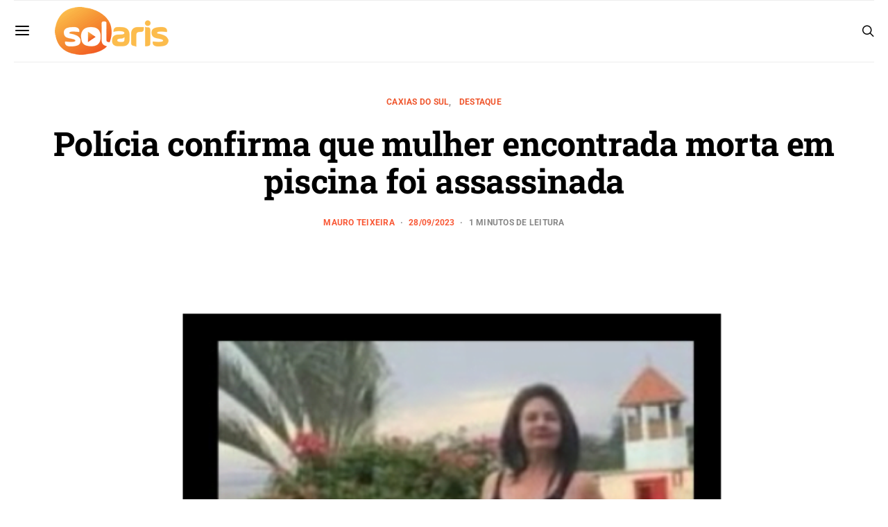

--- FILE ---
content_type: text/html; charset=UTF-8
request_url: https://radiosolaris.com.br/policia-confirma-que-mulher-encontrada-morta-em-piscina-foi-assassinada/
body_size: 73113
content:
<!DOCTYPE html>
<html lang="pt-BR" >
<head>
	<meta charset="UTF-8">
	<meta name="viewport" content="width=device-width, initial-scale=1">
	<link rel="profile" href="https://gmpg.org/xfn/11">
		<title>Polícia confirma que mulher encontrada morta em piscina foi assassinada | Rádio Solaris</title><style id="wphb-used-css-post">img:is([sizes=auto i],[sizes^="auto," i]){contain-intrinsic-size:3000px 1500px}.lazyload,.lazyloading{max-width:100%}@media screen and (width >= 783px){.wptwa-flag:after{content:"desktop";display:none}}@media screen and (width <= 782px){.wptwa-flag:after{content:"mobile";display:none}}@media screen and (width <= 414px){.wptwa-flag:after{content:"small";display:none}}@font-face{font-family:canvas-icons;src:url("https://radiosolaris.com.br/wp-content/plugins/canvas/assets/fonts/canvas-icons.woff") format("woff"),url("https://radiosolaris.com.br/wp-content/plugins/canvas/assets/fonts/canvas-icons.ttf") format("truetype"),url("https://radiosolaris.com.br/wp-content/plugins/canvas/assets/fonts/canvas-icons.svg") format("svg");font-weight:400;font-style:normal;font-display:swap}.cnvs-badge{--cnvs-badge-background:#f8f9fa;--cnvs-badge-color:inherit;--cnvs-badge-border-radius:30px;--cnvs-badge-font-size:75%;--cnvs-badge-line-height:1;background:var(--cnvs-badge-background);color:var(--cnvs-badge-color);font-size:var(--cnvs-badge-font-size);text-align:center;white-space:nowrap;vertical-align:baseline;border-radius:var(--cnvs-badge-border-radius);text-transform:uppercase;line-height:var(--cnvs-badge-line-height);padding:.3em .6em;display:inline-block}.cnvs-badge:empty{display:none}.menu-item .cnvs-badge{margin-left:.5rem}@font-face{font-family:powerkit-icons;src:url("https://radiosolaris.com.br/wp-content/plugins/powerkit/assets/fonts/powerkit-icons.woff") format("woff"),url("https://radiosolaris.com.br/wp-content/plugins/powerkit/assets/fonts/powerkit-icons.ttf") format("truetype"),url("https://radiosolaris.com.br/wp-content/plugins/powerkit/assets/fonts/powerkit-icons.svg") format("svg");font-weight:400;font-style:normal;font-display:swap}[class*=" pk-icon-"],[class^=pk-icon-]{font-variant:normal;text-transform:none;-webkit-font-smoothing:antialiased;-moz-osx-font-smoothing:grayscale;font-style:normal;font-weight:400;line-height:1;font-family:powerkit-icons!important}.pk-icon-fb-messenger:before{content:""}.pk-icon-facebook:before{content:""}.pk-icon-whatsapp:before{content:""}.pk-icon-telegram:before{content:""}.pk-icon-up:before{content:""}.pk-color-secondary{--pk-secondary-color:#a0a0a0;color:var(--pk-secondary-color)}.pk-bg-primary{--pk-primary-background:#343a40;background-color:var(--pk-primary-background)}.pk-bg-overlay{--pk-overlay-background:#343a4080;background-color:var(--pk-overlay-background)}.pk-font-primary{--pk-primary-font-weight:700;font-weight:var(--pk-primary-font-weight)}.pk-font-secondary{--pk-secondary-font-size:80%;--pk-secondary-font-color:#6c757d;font-size:var(--pk-secondary-font-size);color:var(--pk-secondary-font-color)}.pk-font-heading{--pk-heading-font-weight:700;--pk-heading-font-color:#212529;font-weight:var(--pk-heading-font-weight);color:var(--pk-heading-font-color)}.pk-bg-primary{background-color:#007bff}a.pk-bg-primary:focus,a.pk-bg-primary:hover,button.pk-bg-primary:focus,button.pk-bg-primary:hover{background-color:#0062cc}.pk-alert{--pk-alert-background:#f8f9fa;--pk-alert-font-size:.875rem;background:var(--pk-alert-background);font-size:var(--pk-alert-font-size);margin-bottom:1rem;padding:.5rem 1rem;position:relative}.pk-alert a{text-shadow:none;border:none;text-decoration:underline}.pk-alert a:hover{text-shadow:none;border:none;text-decoration:none}.pk-alert p{margin-bottom:.5rem}.pk-alert>:last-child{margin-bottom:0}.pk-badge{--pk-badge-background:#f8f9fa;--pk-badge-color:inherit;--pk-badge-primary-background:#00a0d2;--pk-badge-primary-color:#fff;--pk-badge-border-radius:30px;--pk-badge-font-size:75%;--pk-badge-line-height:1;background:var(--pk-badge-background);color:var(--pk-badge-color);font-size:var(--pk-badge-font-size);text-align:center;white-space:nowrap;vertical-align:baseline;border-radius:var(--pk-badge-border-radius);text-transform:uppercase;line-height:var(--pk-badge-line-height);padding:.3em .6em;display:inline-block}.pk-badge:empty{display:none}.menu-item .pk-badge{margin-left:.5rem}.pk-button .pk-badge{position:relative;top:-1px}.pk-badge-primary{color:#0056b3;background:#007bff1a}.pk-badge-primary{background:var(--pk-badge-primary-background);color:var(--pk-badge-primary-color)}.wp-block-audio{box-sizing:border-box}.wp-block-audio :where(figcaption){margin-top:.5em;margin-bottom:1em}.wp-block-button__link{box-sizing:border-box;cursor:pointer;text-align:center;word-break:break-word;align-content:center;height:100%;display:inline-block}.wp-block-button[style*=text-decoration] .wp-block-button__link{text-decoration:inherit}:root :where(.wp-block-button .wp-block-button__link.is-style-outline),:root :where(.wp-block-button.is-style-outline > .wp-block-button__link){border:2px solid;padding:.667em 1.333em}:root :where(.wp-block-button .wp-block-button__link.is-style-outline:not(.has-text-color)),:root :where(.wp-block-button.is-style-outline > .wp-block-button__link:not(.has-text-color)){color:currentColor}:root :where(.wp-block-button .wp-block-button__link.is-style-outline:not(.has-background)),:root :where(.wp-block-button.is-style-outline > .wp-block-button__link:not(.has-background)){background-color:initial;background-image:none}.wp-block-code{box-sizing:border-box}.wp-block-code code{overflow-wrap:break-word;text-align:initial;white-space:pre-wrap;direction:ltr;font-family:inherit;display:block}.wp-block-columns{box-sizing:border-box;display:flex;flex-wrap:wrap!important;align-items:normal!important}@media (width >= 782px){.wp-block-columns{flex-wrap:nowrap!important}}@media (width <= 781px){.wp-block-columns:not(.is-not-stacked-on-mobile)>.wp-block-column{flex-basis:100%!important}}@media (width >= 782px){.wp-block-columns:not(.is-not-stacked-on-mobile)>.wp-block-column{flex-grow:1;flex-basis:0}}.wp-block-column{overflow-wrap:break-word;word-break:break-word;flex-grow:1;min-width:0}.wp-block-cover,.wp-block-cover-image{box-sizing:border-box;background-position:50%;justify-content:center;align-items:center;min-height:430px;padding:1em;display:flex;position:relative;overflow:clip}.wp-block-cover-image-text,.wp-block-cover-image-text a,.wp-block-cover-image-text a:active,.wp-block-cover-image-text a:focus,.wp-block-cover-image-text a:hover,.wp-block-cover-text,.wp-block-cover-text a,.wp-block-cover-text a:active,.wp-block-cover-text a:focus,.wp-block-cover-text a:hover,section.wp-block-cover-image h2,section.wp-block-cover-image h2 a,section.wp-block-cover-image h2 a:active,section.wp-block-cover-image h2 a:focus,section.wp-block-cover-image h2 a:hover{color:#fff}.wp-block-cover .wp-block-cover-text,.wp-block-cover-image .wp-block-cover-image-text,section.wp-block-cover-image>h2{text-align:center;z-index:1;max-width:840px;margin-bottom:0;padding:.44em;font-size:2em;line-height:1.25}:root :where(.wp-block-cover h1:not(.has-text-color)),:root :where(.wp-block-cover h2:not(.has-text-color)),:root :where(.wp-block-cover h3:not(.has-text-color)),:root :where(.wp-block-cover h4:not(.has-text-color)),:root :where(.wp-block-cover h5:not(.has-text-color)),:root :where(.wp-block-cover h6:not(.has-text-color)),:root :where(.wp-block-cover p:not(.has-text-color)){color:inherit}.wp-block-cover .wp-block-embed{min-width:320px;min-height:240px}.wp-block-embed{overflow-wrap:break-word}.wp-block-embed :where(figcaption){margin-top:.5em;margin-bottom:1em}.wp-block-embed iframe{max-width:100%}.wp-block-gallery:not(.has-nested-images){flex-wrap:wrap;margin:0;padding:0;list-style-type:none;display:flex}.wp-block-gallery:not(.has-nested-images) .blocks-gallery-item{flex-direction:column;flex-grow:1;justify-content:center;width:calc(50% - 1em);margin:0 1em 1em 0;display:flex;position:relative}.wp-block-gallery:not(.has-nested-images) .blocks-gallery-item:nth-of-type(2n){margin-right:0}.wp-block-gallery:not(.has-nested-images) .blocks-gallery-item figure{justify-content:flex-start;align-items:flex-end;height:100%;margin:0;display:flex}.wp-block-gallery:not(.has-nested-images) .blocks-gallery-item img{width:auto;max-width:100%;height:auto;display:block}.wp-block-gallery:not(.has-nested-images) .blocks-gallery-item figcaption{box-sizing:border-box;color:#fff;text-align:center;z-index:2;background:linear-gradient(0deg,#000000b3,#0000004d 70%,#0000);width:100%;max-height:100%;margin:0;padding:3em .77em .7em;font-size:.8em;position:absolute;bottom:0;overflow:auto}.wp-block-gallery:not(.has-nested-images) .blocks-gallery-item figcaption img{display:inline}.wp-block-gallery:not(.has-nested-images) figcaption{flex-grow:1}.wp-block-gallery:not(.has-nested-images).is-cropped .blocks-gallery-item a,.wp-block-gallery:not(.has-nested-images).is-cropped .blocks-gallery-item img{object-fit:cover;flex:1;width:100%;height:100%}@media (width >= 600px){.wp-block-gallery:not(.has-nested-images).columns-3 .blocks-gallery-item{width:calc(33.3333% - .66667em);margin-right:1em}.wp-block-gallery:not(.has-nested-images).columns-4 .blocks-gallery-item{width:calc(25% - .75em);margin-right:1em}.wp-block-gallery:not(.has-nested-images).columns-3 .blocks-gallery-item:nth-of-type(3n),.wp-block-gallery:not(.has-nested-images).columns-4 .blocks-gallery-item:nth-of-type(4n){margin-right:0}}.wp-block-gallery:not(.has-nested-images) .blocks-gallery-item:last-child{margin-right:0}.wp-block-gallery:not(.is-cropped) .blocks-gallery-item{align-self:flex-start}figure.wp-block-gallery.has-nested-images{align-items:normal}.wp-block-gallery.has-nested-images figure.wp-block-image:not(#individual-image){width:calc(50% - var(--wp--style--unstable-gallery-gap,16px)/ 2);margin:0}.wp-block-gallery.has-nested-images figure.wp-block-image{box-sizing:border-box;flex-direction:column;flex-grow:1;justify-content:center;max-width:100%;display:flex;position:relative}.wp-block-gallery.has-nested-images figure.wp-block-image>a,.wp-block-gallery.has-nested-images figure.wp-block-image>div{flex-direction:column;flex-grow:1;margin:0}.wp-block-gallery.has-nested-images figure.wp-block-image img{width:auto;height:auto;display:block;max-width:100%!important}.wp-block-gallery.has-nested-images figure.wp-block-image figcaption,.wp-block-gallery.has-nested-images figure.wp-block-image:has(figcaption):before{max-height:100%;position:absolute;bottom:0;left:0;right:0}.wp-block-gallery.has-nested-images figure.wp-block-image:has(figcaption):before{backdrop-filter:blur(3px);content:"";height:100%;max-height:40%;-webkit-mask-image:linear-gradient(0deg,#000 20%,#0000);mask-image:linear-gradient(0deg,#000 20%,#0000)}.wp-block-gallery.has-nested-images figure.wp-block-image figcaption{box-sizing:border-box;color:#fff;scrollbar-color:#0000 #0000;scrollbar-gutter:stable both-edges;scrollbar-width:thin;text-align:center;text-shadow:0 0 1.5px #000;will-change:transform;background:linear-gradient(0deg,#0006,#0000);margin:0;padding:1em;font-size:13px;overflow:auto}.wp-block-gallery.has-nested-images figure.wp-block-image figcaption::-webkit-scrollbar{width:12px;height:12px}.wp-block-gallery.has-nested-images figure.wp-block-image figcaption::-webkit-scrollbar-track{background-color:initial}.wp-block-gallery.has-nested-images figure.wp-block-image figcaption::-webkit-scrollbar-thumb{background-clip:padding-box;background-color:initial;border:3px solid #0000;border-radius:8px}.wp-block-gallery.has-nested-images figure.wp-block-image figcaption:focus-within::-webkit-scrollbar-thumb,.wp-block-gallery.has-nested-images figure.wp-block-image figcaption:focus::-webkit-scrollbar-thumb,.wp-block-gallery.has-nested-images figure.wp-block-image figcaption:hover::-webkit-scrollbar-thumb{background-color:#fffc}.wp-block-gallery.has-nested-images figure.wp-block-image figcaption:focus,.wp-block-gallery.has-nested-images figure.wp-block-image figcaption:focus-within,.wp-block-gallery.has-nested-images figure.wp-block-image figcaption:hover{scrollbar-color:#fffc #0000}@media (hover:none){.wp-block-gallery.has-nested-images figure.wp-block-image figcaption{scrollbar-color:#fffc #0000}}.wp-block-gallery.has-nested-images figure.wp-block-image figcaption img{display:inline}.wp-block-gallery.has-nested-images figure.wp-block-image figcaption a{color:inherit}.wp-block-gallery.has-nested-images figcaption{text-align:center;flex-grow:1;flex-basis:100%}.wp-block-gallery.has-nested-images:not(.is-cropped) figure.wp-block-image:not(#individual-image){margin-top:0;margin-bottom:auto}.wp-block-gallery.has-nested-images.is-cropped figure.wp-block-image:not(#individual-image){align-self:inherit}.wp-block-gallery.has-nested-images.is-cropped figure.wp-block-image:not(#individual-image)>a,.wp-block-gallery.has-nested-images.is-cropped figure.wp-block-image:not(#individual-image)>div:not(.components-drop-zone){display:flex}.wp-block-gallery.has-nested-images.is-cropped figure.wp-block-image:not(#individual-image) a,.wp-block-gallery.has-nested-images.is-cropped figure.wp-block-image:not(#individual-image) img{object-fit:cover;flex:1 0;width:100%;height:100%}@media (width >= 600px){.wp-block-gallery.has-nested-images.columns-3 figure.wp-block-image:not(#individual-image){width:calc(33.3333% - var(--wp--style--unstable-gallery-gap,16px) * .66667)}.wp-block-gallery.has-nested-images.columns-4 figure.wp-block-image:not(#individual-image){width:calc(25% - var(--wp--style--unstable-gallery-gap,16px) * .75)}.wp-block-gallery.has-nested-images.columns-default figure.wp-block-image:not(#individual-image){width:calc(33.33% - var(--wp--style--unstable-gallery-gap,16px) * .66667)}.wp-block-gallery.has-nested-images.columns-default figure.wp-block-image:not(#individual-image):first-child:nth-last-child(2),.wp-block-gallery.has-nested-images.columns-default figure.wp-block-image:not(#individual-image):first-child:nth-last-child(2)~figure.wp-block-image:not(#individual-image){width:calc(50% - var(--wp--style--unstable-gallery-gap,16px) * .5)}.wp-block-gallery.has-nested-images.columns-default figure.wp-block-image:not(#individual-image):first-child:last-child{width:100%}}.wp-block-group{box-sizing:border-box}h1.has-background,h2.has-background,h3.has-background,h4.has-background,h5.has-background,h6.has-background{padding:1.25em 2.375em}.wp-block-image>a,.wp-block-image>figure>a{display:inline-block}.wp-block-image img{box-sizing:border-box;vertical-align:bottom;max-width:100%;height:auto}@media not (prefers-reduced-motion){.wp-block-image img.show{animation:.4s show-content-image}}.wp-block-image[style*=border-radius] img,.wp-block-image[style*=border-radius]>a{border-radius:inherit}.wp-block-image :where(figcaption){margin-top:.5em;margin-bottom:1em}:root :where(.wp-block-image.is-style-rounded img,.wp-block-image .is-style-rounded img){border-radius:9999px}.wp-block-image figure{margin:0}@keyframes show-content-image{0%{visibility:hidden}99%{visibility:hidden}to{visibility:visible}}@keyframes turn-off-visibility{0%{opacity:1;visibility:visible}99%{opacity:0;visibility:visible}to{opacity:0;visibility:hidden}}@keyframes lightbox-zoom-out{0%{visibility:visible;transform:translate(-50%,-50%) scale(1)}99%{visibility:visible}to{transform:translate(calc((-100vw + var(--wp--lightbox-scrollbar-width))/ 2 + var(--wp--lightbox-initial-left-position)),calc(-50vh + var(--wp--lightbox-initial-top-position))) scale(var(--wp--lightbox-scale));visibility:hidden}}ol.wp-block-latest-comments{box-sizing:border-box;margin-left:0}.wp-block-latest-comments .wp-block-latest-comments{padding-left:0}.wp-block-latest-comments__comment{margin-bottom:1em;list-style:none}.wp-block-latest-comments .avatar{float:left;border-radius:1.5em;width:2.5em;height:2.5em;margin-right:.75em;display:block}.wp-block-latest-comments[class*="-font-size"] a,.wp-block-latest-comments[style*=font-size] a{font-size:inherit}:root :where(.wp-block-latest-posts.is-grid){padding:0}:root :where(.wp-block-latest-posts.wp-block-latest-posts__list){padding-left:0}ol,ul{box-sizing:border-box}:root :where(.wp-block-list.has-background){padding:1.25em 2.375em}.has-drop-cap:not(:focus):first-letter{float:left;text-transform:uppercase;margin:.05em .1em 0 0;font-size:8.4em;font-style:normal;font-weight:100;line-height:.68}body.rtl .has-drop-cap:not(:focus):first-letter{float:none;margin-left:.1em}p.has-drop-cap.has-background{overflow:hidden}:root :where(p.has-background){padding:1.25em 2.375em}:where(p.has-text-color:not(.has-link-color)) a{color:inherit}:where(.wp-block-post-comments-form) input:not([type=submit]),:where(.wp-block-post-comments-form) textarea{border:1px solid #949494;font-family:inherit;font-size:1em}:where(.wp-block-post-comments-form) input:where(:not([type=submit]):not([type=checkbox])),:where(.wp-block-post-comments-form) textarea{padding:calc(.667em + 2px)}.wp-block-preformatted{box-sizing:border-box;white-space:pre-wrap}.wp-block-pullquote{box-sizing:border-box;overflow-wrap:break-word;text-align:center;margin:0 0 1em;padding:4em 0}.wp-block-pullquote blockquote,.wp-block-pullquote cite,.wp-block-pullquote p{color:inherit}.wp-block-pullquote blockquote{margin:0}.wp-block-pullquote p{margin-top:0}.wp-block-pullquote p:last-child{margin-bottom:0}.wp-block-pullquote cite,.wp-block-pullquote footer{position:relative}.wp-block-pullquote .has-text-color a{color:inherit}.wp-block-pullquote cite{color:inherit;display:block}.wp-block-post-template{box-sizing:border-box;max-width:100%;margin-top:0;margin-bottom:0;padding:0;list-style:none}.wp-block-quote{box-sizing:border-box}.wp-block-quote{overflow-wrap:break-word}.wp-block-quote>cite{display:block}.wp-block-search__button{word-break:normal;margin-left:10px}.wp-block-search__button svg{fill:currentColor;vertical-align:text-bottom;width:1.25em;min-width:24px;height:1.25em;min-height:24px}.wp-block-separator{border:none;border-top:2px solid}:root :where(.wp-block-separator.is-style-dots){text-align:center;height:auto;line-height:1}:root :where(.wp-block-separator.is-style-dots):before{color:currentColor;content:"···";letter-spacing:2em;padding-left:2em;font-family:serif;font-size:1.5em}.wp-block-separator.is-style-dots{background:0 0!important;border:none!important}:root :where(.wp-block-site-logo.is-style-rounded){border-radius:9999px}:root :where(.wp-block-social-links .wp-social-link a){padding:.25em}:root :where(.wp-block-social-links.is-style-logos-only .wp-social-link a){padding:0}:root :where(.wp-block-social-links.is-style-pill-shape .wp-social-link a){padding-left:.666667em;padding-right:.666667em}:root :where(.wp-block-tag-cloud.is-style-outline){flex-wrap:wrap;gap:1ch;display:flex}:root :where(.wp-block-tag-cloud.is-style-outline a){border:1px solid;margin-right:0;padding:1ch 2ch;font-size:unset!important;text-decoration:none!important}.wp-block-table{overflow-x:auto}.wp-block-table table{border-collapse:collapse;width:100%}.wp-block-table thead{border-bottom:3px solid}.wp-block-table tfoot{border-top:3px solid}.wp-block-table td,.wp-block-table th{border:1px solid;padding:.5em}.wp-block-table.is-style-stripes{background-color:initial;border-collapse:inherit;border-spacing:0;border-bottom:1px solid #f0f0f0}.wp-block-table.is-style-stripes tbody tr:nth-child(odd){background-color:#f0f0f0}.wp-block-table.is-style-stripes td,.wp-block-table.is-style-stripes th{border-color:#0000}.wp-block-table table[style*=border-top-color] tr:first-child,.wp-block-table table[style*=border-top-color] tr:first-child td,.wp-block-table table[style*=border-top-color] tr:first-child th,.wp-block-table table[style*=border-top-color]>*,.wp-block-table table[style*=border-top-color]>* td,.wp-block-table table[style*=border-top-color]>* th{border-top-color:inherit}.wp-block-table table[style*=border-top-color] tr:not(:first-child){border-top-color:initial}.wp-block-table table[style*=border-right-color] td:last-child,.wp-block-table table[style*=border-right-color] th,.wp-block-table table[style*=border-right-color] tr,.wp-block-table table[style*=border-right-color]>*{border-right-color:inherit}.wp-block-table table[style*=border-bottom-color] tr:last-child,.wp-block-table table[style*=border-bottom-color] tr:last-child td,.wp-block-table table[style*=border-bottom-color] tr:last-child th,.wp-block-table table[style*=border-bottom-color]>*,.wp-block-table table[style*=border-bottom-color]>* td,.wp-block-table table[style*=border-bottom-color]>* th{border-bottom-color:inherit}.wp-block-table table[style*=border-bottom-color] tr:not(:last-child){border-bottom-color:initial}.wp-block-table table[style*=border-left-color] td:first-child,.wp-block-table table[style*=border-left-color] th,.wp-block-table table[style*=border-left-color] tr,.wp-block-table table[style*=border-left-color]>*{border-left-color:inherit}.wp-block-table table[style*=border-style] td,.wp-block-table table[style*=border-style] th,.wp-block-table table[style*=border-style] tr,.wp-block-table table[style*=border-style]>*{border-style:inherit}.wp-block-table table[style*=border-width] td,.wp-block-table table[style*=border-width] th,.wp-block-table table[style*=border-width] tr,.wp-block-table table[style*=border-width]>*{border-style:inherit;border-width:inherit}:root :where(.wp-block-table-of-contents){box-sizing:border-box}.editor-styles-wrapper,.entry-content{counter-reset:footnotes}.wp-element-button{cursor:pointer}:root{}:root .has-midnight-gradient-background{background:linear-gradient(135deg,#020381,#2874fc)}html :where(.has-border-color){border-style:solid}html :where([style*=border-top-color]){border-top-style:solid}html :where([style*=border-right-color]){border-right-style:solid}html :where([style*=border-bottom-color]){border-bottom-style:solid}html :where([style*=border-left-color]){border-left-style:solid}html :where([style*=border-width]){border-style:solid}html :where([style*=border-top-width]){border-top-style:solid}html :where([style*=border-right-width]){border-right-style:solid}html :where([style*=border-bottom-width]){border-bottom-style:solid}html :where([style*=border-left-width]){border-left-style:solid}html :where(img[class*=wp-image-]){max-width:100%;height:auto}html :where(.is-position-sticky){}@media screen and (width <= 600px){html :where(.is-position-sticky){}}/*! This file is auto-generated */.wp-block-button__link{color:#fff;background-color:#32373c;border-radius:9999px;box-shadow:none;text-decoration:none;padding:calc(.667em + 2px) calc(1.333em + 2px);font-size:1.125em}.wp-block-file__button{background:#32373c;color:#fff;text-decoration:none}.gutena-tabs-block{display:flex;flex-direction:column;position:relative;row-gap:var(--gutena--tabs-tab-after-gap,10px)}@media only screen and (max-width:780px)and (min-width:361px){.gutena-tabs-block.tablet-scroll>.gutena-tabs-tab{flex-wrap:nowrap;justify-content:flex-start!important;overflow:auto;white-space:nowrap}.gutena-tabs-block.tablet-scroll>.gutena-tabs-tab>.gutena-tab-title{flex:1 0 auto}}@media only screen and (max-width:360px){.gutena-tabs-block.mobile-scroll>.gutena-tabs-tab{flex-wrap:nowrap;justify-content:flex-start!important;overflow:auto;white-space:nowrap}.gutena-tabs-block.mobile-scroll>.gutena-tabs-tab>.gutena-tab-title{flex:1 0 auto}}.gutena-tabs-block>.gutena-tabs-tab{display:flex;flex-wrap:wrap;gap:var(--gutena--tabs-tab-spacing,10px);justify-content:flex-start;list-style:none;margin:0;padding:0;position:relative}.gutena-tabs-block>.gutena-tabs-tab .gutena-tab-title{min-width:var(--gutena--tabs-tab-min-width)}.gutena-tabs-block>.gutena-tabs-tab.tab-center{justify-content:center}.gutena-tabs-block>.gutena-tabs-tab.tab-right{justify-content:flex-end}.gutena-tabs-block>.gutena-tabs-tab.tab-flex .gutena-tab-title{flex:1 0 var(--gutena--tabs-tab-min-width,auto);min-width:none}.gutena-tabs-block>.gutena-tabs-tab>.gutena-tab-title{background:var(--gutena--tabs-tab-background-gradient-color,var(--gutena--tabs-tab-background-color,#fff));border-bottom:var(--gutena--tabs-tab-border-bottom);border-left:var(--gutena--tabs-tab-border-left);border-radius:var(--gutena--tabs-tab-border-radius);border-right:var(--gutena--tabs-tab-border-right);border-top:var(--gutena--tabs-tab-border-top);box-shadow:var(--gutena--tabs-tab-box-shadow);color:var(--gutena--tabs-tab-text-color,#000);cursor:pointer;font-family:var(--gutena--tabs-tab-font-family,inherit);font-size:var(--gutena--tabs-tab-font-size,14px);font-style:var(--gutena--tabs-tab-font-style);font-weight:var(--gutena--tabs-tab-font-weight);padding:var(--gutena--tabs-tab-padding);position:relative;text-align:center;text-transform:var(--gutena--tabs-tab-text-transfrom)}@media only screen and (max-width:780px){.gutena-tabs-block>.gutena-tabs-tab>.gutena-tab-title{padding:var(--gutena--tabs-tab-padding-tablet,var(--gutena--tabs-tab-padding))}}@media only screen and (max-width:360px){.gutena-tabs-block>.gutena-tabs-tab>.gutena-tab-title{padding:var(--gutena--tabs-tab-padding-mobile,var(--gutena--tabs-tab-padding-tablet,var(--gutena--tabs-tab-padding)))}}.gutena-tabs-block>.gutena-tabs-tab>.gutena-tab-title:hover{background:var(--gutena--tabs-tab-hover-background-gradient-color,var(--gutena--tabs-tab-hover-background-color,#fff));border-bottom:var(--gutena--tabs-tab-hover-border-bottom,var(--gutena--tabs-tab-border-bottom));border-left:var(--gutena--tabs-tab-hover-border-left,var(--gutena--tabs-tab-border-left));border-radius:var(--gutena--tabs-tab-hover-border-radius,var(--gutena--tabs-tab-border-radius));border-right:var(--gutena--tabs-tab-hover-border-right,var(--gutena--tabs-tab-border-right));border-top:var(--gutena--tabs-tab-hover-border-top,var(--gutena--tabs-tab-border-top));box-shadow:var(--gutena--tabs-tab-hover-box-shadow,var(--gutena--tabs-tab-box-shadow));color:var(--gutena--tabs-tab-hover-text-color,var(--gutena--tabs-tab-text-color,#000));z-index:4}.gutena-tabs-block>.gutena-tabs-tab>.gutena-tab-title:hover>.gutena-tab-title-content .gutena-tab-title-icon svg{fill:var(--gutena--tabs-tab-hover-icon-color)}.gutena-tabs-block>.gutena-tabs-tab>.gutena-tab-title.active{background:var(--gutena--tabs-tab-active-background-gradient-color,var(--gutena--tabs-tab-active-background-color,#fff));border-bottom:var(--gutena--tabs-tab-active-border-bottom);border-left:var(--gutena--tabs-tab-active-border-left);border-radius:var(--gutena--tabs-tab-active-border-radius);border-right:var(--gutena--tabs-tab-active-border-right);border-top:var(--gutena--tabs-tab-active-border-top);box-shadow:var(--gutena--tabs-tab-active-box-shadow);color:var(--gutena--tabs-tab-active-text-color,#000);z-index:4}.gutena-tabs-block>.gutena-tabs-tab>.gutena-tab-title.active>.gutena-tab-title-content .gutena-tab-title-icon svg{fill:var(--gutena--tabs-tab-active-icon-color)}.gutena-tabs-block>.gutena-tabs-tab>.gutena-tab-title.active>.gutena-tab-title-content .gutena-tab-title-icon svg path{stroke-width:5px}.gutena-tabs-block>.gutena-tabs-tab>.gutena-tab-title>.gutena-tab-title-content{align-items:center;display:inline-flex;flex-direction:row;height:100%;justify-content:center}.gutena-tabs-block>.gutena-tabs-tab>.gutena-tab-title>.gutena-tab-title-content .gutena-tab-title-icon{height:100%}.gutena-tabs-block>.gutena-tabs-tab>.gutena-tab-title>.gutena-tab-title-content .gutena-tab-title-icon svg{height:100%;fill:var(--gutena--tabs-tab-icon-color)}.gutena-tabs-block>.gutena-tabs-tab>.gutena-tab-title>.gutena-tab-title-content.icon-left .gutena-tab-title-icon{margin-left:-3px;margin-right:calc(var(--gutena--tabs-tab-icon-spacing,10)*1px)}.gutena-tabs-block>.gutena-tabs-tab>.gutena-tab-title>.gutena-tab-title-content.icon-right{flex-direction:row-reverse}.gutena-tabs-block>.gutena-tabs-tab>.gutena-tab-title>.gutena-tab-title-content.icon-right .gutena-tab-title-icon{margin-left:calc(var(--gutena--tabs-tab-icon-spacing,10)*1px);margin-right:-3px}.gutena-tabs-block>.gutena-tabs-tab>.gutena-tab-title>.gutena-tab-title-content.icon-top{flex-direction:column}.gutena-tabs-block>.gutena-tabs-tab>.gutena-tab-title>.gutena-tab-title-content.icon-top .gutena-tab-title-icon{margin-bottom:calc(var(--gutena--tabs-tab-icon-spacing,10)*1px)}.gutena-tabs-block>.gutena-tabs-content{margin:0!important;position:relative;z-index:2}.gutena-tabs-block>.gutena-tabs-content>.gutena-tab-block{background:var(--gutena--tabs-tab-container-background-gradient-color,var(--gutena--tabs-tab-container-background-color,#fff));border-bottom:var(--gutena--tabs-tab-container-border-bottom);border-left:var(--gutena--tabs-tab-container-border-left);border-radius:var(--gutena--tabs-tab-container-border-radius);border-right:var(--gutena--tabs-tab-container-border-right);border-top:var(--gutena--tabs-tab-container-border-top);box-shadow:var(--gutena--tabs-tab-container-box-shadow);color:var(--gutena--tabs-tab-container-text-color,#000);margin:0;padding:var(--gutena--tabs-tab-container-padding)}@media only screen and (max-width:780px){.gutena-tabs-block>.gutena-tabs-content>.gutena-tab-block{padding:var(--gutena--tabs-tab-container-padding-tablet,var(--gutena--tabs-tab-container-padding))}}@media only screen and (max-width:360px){.gutena-tabs-block>.gutena-tabs-content>.gutena-tab-block{padding:var(--gutena--tabs-tab-container-padding-mobile,var(--gutena--tabs-tab-container-padding-tablet,var(--gutena--tabs-tab-container-padding)))}}.gutena-tabs-block>.gutena-tabs-content>.gutena-tab-block:not(.active){display:none}.cnvs-block-alert{--cnvs-alert-background:#f8f9fa;--cnvs-alert-padding:0.5rem 1rem;--cnvs-alert-font-size:0.875rem;--cnvs-alert-margin-bottom:1rem;--cnvs-alert-border-left:2px solid transparent}.cnvs-block-alert{position:relative;padding:var(--cnvs-alert-padding);background:var(--cnvs-alert-background);font-size:var(--cnvs-alert-font-size);margin-bottom:var(--cnvs-alert-margin-bottom);border-left:var(--cnvs-alert-border-left)}.cnvs-block-collapsible{--cnvs-collapsible-border-top:1px solid #e9ecef;--cnvs-collapsible-a-color:#212529;--cnvs-collapsible-a-hover-color:#adb5bd}.cnvs-block-collapsible{position:relative;display:-webkit-box;display:-ms-flexbox;display:flex;-webkit-box-orient:vertical;-webkit-box-direction:normal;-ms-flex-direction:column;flex-direction:column;min-width:0;word-wrap:break-word;margin-bottom:0;background-clip:border-box}.cnvs-block-collapsible+.cnvs-block-collapsible{border-top:var(--cnvs-collapsible-border-top)}.cnvs-block-collapsible .cnvs-block-collapsible-title h6{margin:0}.cnvs-block-collapsible .cnvs-block-collapsible-title h6 a{display:-webkit-box;display:-ms-flexbox;display:flex;-webkit-box-pack:justify;-ms-flex-pack:justify;justify-content:space-between;padding:.75rem 0;border:none;color:var(--cnvs-collapsible-a-color);-webkit-transition:.25s;transition:.25s;text-decoration:none!important;-webkit-box-shadow:none!important;box-shadow:none!important}.cnvs-block-collapsible .cnvs-block-collapsible-title h6 a:hover{color:var(--cnvs-collapsible-a-hover-color)}.cnvs-block-collapsible .cnvs-block-collapsible-title h6 a:after{content:"\e914";font-family:canvas-icons;-webkit-transition:.25s;transition:.25s}.cnvs-block-tabs{--cnvs-tabs-border-width:1px;--cnvs-tabs-border-color:#dee2e6;--cnvs-tabs-border-radius:0.25rem;--cnvs-tabs-button-font-size:1rem;--cnvs-tabs-button-color:#adb5bd;--cnvs-tabs-button-hover-color:#212529;--cnvs-tabs-button-active-color:#000;--cnvs-tabs-button-active-background:#e9ecef;--cnvs-tabs-button-pills-color:#adb5bd;--cnvs-tabs-button-pills-active-color:#000;--cnvs-tabs-button-pills-active-background:#e9ecef;--cnvs-pc-tabs-button-active-border-bottom-color:#FFFFFF;--cnvs-pc-tabs-button-active-background-color:#FFFFFF}.cnvs-block-tabs .cnvs-block-tabs-buttons{display:-webkit-box;display:-ms-flexbox;display:flex;-webkit-box-orient:vertical;-webkit-box-direction:normal;-ms-flex-direction:column;flex-direction:column;-ms-flex-wrap:wrap;flex-wrap:wrap;margin-bottom:1.5rem}.cnvs-block-tabs .cnvs-block-tabs-buttons .cnvs-block-tabs-button{margin-bottom:1.5rem}.cnvs-block-tabs .cnvs-block-tabs-buttons .cnvs-block-tabs-button a{display:block;border:var(--cnvs-tabs-border-width) solid transparent;border-color:var(--cnvs-tabs-border-color);padding:1rem 1.5rem;line-height:1;font-size:var(--cnvs-tabs-button-font-size);color:var(--cnvs-tabs-button-color);text-decoration:none;-webkit-box-shadow:none!important;box-shadow:none!important;border-top-left-radius:var(--cnvs-tabs-border-radius);border-top-right-radius:var(--cnvs-tabs-border-radius)}.cnvs-block-tabs .cnvs-block-tabs-buttons .cnvs-block-tabs-button a:focus,.cnvs-block-tabs .cnvs-block-tabs-buttons .cnvs-block-tabs-button a:hover{color:var(--cnvs-tabs-button-hover-color)}.cnvs-block-tabs .cnvs-block-tabs-buttons .cnvs-block-tabs-button.cnvs-block-tabs-button-active a{color:var(--cnvs-tabs-button-active-color);background-color:var(--cnvs-tabs-button-active-background)}.cnvs-block-tabs.cnvs-block-tabs-vertical{margin-bottom:0}.cnvs-block-tabs.is-style-cnvs-block-tabs-pills .cnvs-block-tabs-buttons .cnvs-block-tabs-button{margin-bottom:0}.cnvs-block-tabs.is-style-cnvs-block-tabs-pills .cnvs-block-tabs-buttons .cnvs-block-tabs-button:last-of-type{margin-bottom:1.5rem}.cnvs-block-tabs.is-style-cnvs-block-tabs-pills .cnvs-block-tabs-buttons .cnvs-block-tabs-button a{border-radius:var(--cnvs-tabs-border-radius);padding:.75rem 1rem;line-height:1;color:var(--cnvs-tabs-button-pills-color);border:none}.cnvs-block-tabs.is-style-cnvs-block-tabs-pills .cnvs-block-tabs-buttons .cnvs-block-tabs-button.cnvs-block-tabs-button-active a{color:var(--cnvs-tabs-button-pills-active-color);background-color:var(--cnvs-tabs-button-pills-active-background)}@media (min-width:768px){.cnvs-block-tabs .cnvs-block-tabs-buttons{-webkit-box-orient:horizontal;-webkit-box-direction:normal;-ms-flex-direction:row;flex-direction:row;border-bottom:var(--cnvs-tabs-border-width) solid var(--cnvs-tabs-border-color)}.cnvs-block-tabs .cnvs-block-tabs-buttons .cnvs-block-tabs-button{margin-bottom:0;-webkit-transform:translateY(var(--cnvs-tabs-border-width));transform:translateY(var(--cnvs-tabs-border-width))}.cnvs-block-tabs .cnvs-block-tabs-buttons .cnvs-block-tabs-button:not(.cnvs-block-tabs-button-active) a{border-color:transparent}.cnvs-block-tabs .cnvs-block-tabs-buttons .cnvs-block-tabs-button.cnvs-block-tabs-button-active a{border-bottom-color:var(--cnvs-pc-tabs-button-active-border-bottom-color);background-color:var(--cnvs-pc-tabs-button-active-background-color)}.cnvs-block-tabs.cnvs-block-tabs-vertical{display:-webkit-box;display:-ms-flexbox;display:flex}.cnvs-block-tabs.cnvs-block-tabs-vertical .cnvs-block-tabs-buttons{-webkit-box-flex:0;-ms-flex:0 0 30%;flex:0 0 30%;border-bottom:none;border-right:var(--cnvs-tabs-border-width) solid var(--cnvs-tabs-border-color);-webkit-box-orient:vertical;-webkit-box-direction:normal;-ms-flex-direction:column;flex-direction:column;height:100%}.cnvs-block-tabs.cnvs-block-tabs-vertical .cnvs-block-tabs-buttons .cnvs-block-tabs-button a{width:100%;max-width:100%;border-right-color:transparent;border-radius:var(--cnvs-tabs-border-radius) 0 0 var(--cnvs-tabs-border-radius);-webkit-transform:translateX(var(--cnvs-tabs-border-width));transform:translateX(var(--cnvs-tabs-border-width))}.cnvs-block-tabs.cnvs-block-tabs-vertical .cnvs-block-tabs-buttons .cnvs-block-tabs-button-active a{border-bottom-color:var(--cnvs-tabs-border-color)}.cnvs-block-tabs.is-style-cnvs-block-tabs-pills .cnvs-block-tabs-buttons{border-bottom:none;border-right:none}.cnvs-block-tabs.is-style-cnvs-block-tabs-pills .cnvs-block-tabs-buttons .cnvs-block-tabs-button:last-of-type{margin-bottom:0}.cnvs-block-tabs.is-style-cnvs-block-tabs-pills .cnvs-block-tabs-buttons .cnvs-block-tabs-button.cnvs-block-tabs-button-active a{color:var(--cnvs-tabs-button-pills-active-color);background-color:var(--cnvs-tabs-button-pills-active-background)}.cnvs-block-tabs.is-style-cnvs-block-tabs-pills.cnvs-block-tabs-vertical .cnvs-block-tabs-button-active a{border-radius:var(--cnvs-tabs-border-radius)}}.cnvs-block-section-heading{--cnvs-section-heading-color:#000000;--cnvs-section-heading-border-color:#e9ecef;--cnvs-section-heading-icon-color:#000000;--cnvs-section-heading-accent-block-backround:#000000;--cnvs-section-heading-accent-block-color:#FFFFFF}.cnvs-block-section-heading{width:100%;margin-left:0;margin-right:0}.cnvs-block-section-heading .cnvs-section-title{display:-webkit-inline-box;display:-ms-inline-flexbox;display:inline-flex;color:var(--cnvs-section-heading-color)}.cnvs-block-section-heading .cnvs-section-title>span{position:relative}.cnvs-block-section-heading.haligncenter{text-align:center}.cnvs-block-section-heading.halignright{text-align:right}.section-heading-default-style-4 .is-style-cnvs-block-section-heading-default{display:-webkit-box;display:-ms-flexbox;display:flex;width:100%;-webkit-box-align:center;-ms-flex-align:center;align-items:center}.section-heading-default-style-4 .is-style-cnvs-block-section-heading-default .cnvs-section-title{max-width:60%}.section-heading-default-style-4 .is-style-cnvs-block-section-heading-default:after{content:'';border-top:1px solid var(--cnvs-section-heading-border-color);margin:0 1em 0 0;-webkit-box-flex:1;-ms-flex:1 0 1em;flex:1 0 1em}.section-heading-default-style-4 .is-style-cnvs-block-section-heading-default:after{margin:0 0 0 1em}.section-heading-default-style-4 .is-style-cnvs-block-section-heading-default.haligncenter{-webkit-box-pack:center;-ms-flex-pack:center;justify-content:center;text-align:center}.section-heading-default-style-4 .is-style-cnvs-block-section-heading-default.haligncenter:after,.section-heading-default-style-4 .is-style-cnvs-block-section-heading-default.haligncenter:before{content:'';border-top:1px solid var(--cnvs-section-heading-border-color);margin:0 1em 0 0;-webkit-box-flex:1;-ms-flex:1 0 1em;flex:1 0 1em}.section-heading-default-style-4 .is-style-cnvs-block-section-heading-default.haligncenter:after{margin:0 0 0 1em}.section-heading-default-style-4 .is-style-cnvs-block-section-heading-default.halignright{-webkit-box-pack:end;-ms-flex-pack:end;justify-content:flex-end;text-align:right}.section-heading-default-style-4 .is-style-cnvs-block-section-heading-default.halignright:before{content:'';border-top:1px solid var(--cnvs-section-heading-border-color);margin:0 1em 0 0;-webkit-box-flex:1;-ms-flex:1 0 1em;flex:1 0 1em}.section-heading-default-style-4 .is-style-cnvs-block-section-heading-default.halignright:before{margin:0 1em 0 0}.section-heading-default-style-4 .is-style-cnvs-block-section-heading-default.halignright:after{display:none!important}.is-style-cnvs-block-section-heading-9,.section-heading-default-style-9 .is-style-cnvs-block-section-heading-default{display:-webkit-box;display:-ms-flexbox;display:flex;-webkit-box-pack:start;-ms-flex-pack:start;justify-content:flex-start}.is-style-cnvs-block-section-heading-9 .cnvs-section-title,.section-heading-default-style-9 .is-style-cnvs-block-section-heading-default .cnvs-section-title{position:relative;padding-left:1.75em}.is-style-cnvs-block-section-heading-9 .cnvs-section-title:before,.section-heading-default-style-9 .is-style-cnvs-block-section-heading-default .cnvs-section-title:before{content:'';margin-right:.5em;height:calc(.875em + 2px);width:2px;background:var(--cnvs-section-heading-icon-color);position:absolute;top:50%;left:.4375em;-webkit-transform:translateY(-50%);transform:translateY(-50%)}.is-style-cnvs-block-section-heading-9 .cnvs-section-title:after,.section-heading-default-style-9 .is-style-cnvs-block-section-heading-default .cnvs-section-title:after{content:'';height:2px;width:calc(.875em + 2px);left:0;position:absolute;background:var(--cnvs-section-heading-icon-color);top:50%;-webkit-transform:translateY(-50%);transform:translateY(-50%)}.is-style-cnvs-block-section-heading-9.haligncenter,.section-heading-default-style-9 .is-style-cnvs-block-section-heading-default.haligncenter{-webkit-box-pack:center;-ms-flex-pack:center;justify-content:center}.is-style-cnvs-block-section-heading-9.halignright,.section-heading-default-style-9 .is-style-cnvs-block-section-heading-default.halignright{-webkit-box-pack:end;-ms-flex-pack:end;justify-content:flex-end}.is-style-cnvs-block-section-heading-10,.section-heading-default-style-10 .is-style-cnvs-block-section-heading-default{display:-webkit-box;display:-ms-flexbox;display:flex;-webkit-box-pack:start;-ms-flex-pack:start;justify-content:flex-start}.is-style-cnvs-block-section-heading-10 .cnvs-section-title,.section-heading-default-style-10 .is-style-cnvs-block-section-heading-default .cnvs-section-title{position:relative;padding:.5em 1em;color:var(--cnvs-section-heading-accent-block-color)}.is-style-cnvs-block-section-heading-10 .cnvs-section-title:before,.section-heading-default-style-10 .is-style-cnvs-block-section-heading-default .cnvs-section-title:before{position:absolute;background-color:var(--cnvs-section-heading-accent-block-backround);-webkit-transform:skew(-15deg);transform:skew(-15deg);top:0;right:0;left:0;bottom:0;width:100%;height:100%;content:''}.is-style-cnvs-block-section-heading-10.haligncenter,.section-heading-default-style-10 .is-style-cnvs-block-section-heading-default.haligncenter{-webkit-box-pack:center;-ms-flex-pack:center;justify-content:center}.is-style-cnvs-block-section-heading-10.halignright,.section-heading-default-style-10 .is-style-cnvs-block-section-heading-default.halignright{-webkit-box-pack:end;-ms-flex-pack:end;justify-content:flex-end}.is-style-cnvs-block-section-heading-11,.section-heading-default-style-11 .is-style-cnvs-block-section-heading-default{display:-webkit-box;display:-ms-flexbox;display:flex;width:100%;-webkit-box-align:center;-ms-flex-align:center;align-items:center}.is-style-cnvs-block-section-heading-11 .cnvs-section-title,.section-heading-default-style-11 .is-style-cnvs-block-section-heading-default .cnvs-section-title{position:relative;color:var(--cnvs-section-heading-accent-block-color);padding:.5em 1em;max-width:60%}.is-style-cnvs-block-section-heading-11 .cnvs-section-title:before,.section-heading-default-style-11 .is-style-cnvs-block-section-heading-default .cnvs-section-title:before{position:absolute;background-color:var(--cnvs-section-heading-accent-block-backround);-webkit-transform:skew(-15deg);transform:skew(-15deg);top:0;right:0;left:0;bottom:0;width:100%;height:100%;content:''}.is-style-cnvs-block-section-heading-11:after,.section-heading-default-style-11 .is-style-cnvs-block-section-heading-default:after{content:'';border-top:1px solid var(--cnvs-section-heading-border-color);margin:0 1em 0 0;-webkit-box-flex:1;-ms-flex:1 0 1em;flex:1 0 1em}.is-style-cnvs-block-section-heading-11:after,.section-heading-default-style-11 .is-style-cnvs-block-section-heading-default:after{margin:0 0 0 1em}.is-style-cnvs-block-section-heading-11.haligncenter,.section-heading-default-style-11 .is-style-cnvs-block-section-heading-default.haligncenter{-webkit-box-pack:center;-ms-flex-pack:center;justify-content:center;text-align:center}.is-style-cnvs-block-section-heading-11.haligncenter:after,.is-style-cnvs-block-section-heading-11.haligncenter:before,.section-heading-default-style-11 .is-style-cnvs-block-section-heading-default.haligncenter:after,.section-heading-default-style-11 .is-style-cnvs-block-section-heading-default.haligncenter:before{content:'';border-top:1px solid var(--cnvs-section-heading-border-color);margin:0 1em 0 0;-webkit-box-flex:1;-ms-flex:1 0 1em;flex:1 0 1em}.is-style-cnvs-block-section-heading-11.haligncenter:after,.section-heading-default-style-11 .is-style-cnvs-block-section-heading-default.haligncenter:after{margin:0 0 0 1em}.is-style-cnvs-block-section-heading-11.halignright,.section-heading-default-style-11 .is-style-cnvs-block-section-heading-default.halignright{-webkit-box-pack:end;-ms-flex-pack:end;justify-content:flex-end;text-align:right}.is-style-cnvs-block-section-heading-11.halignright:before,.section-heading-default-style-11 .is-style-cnvs-block-section-heading-default.halignright:before{content:'';border-top:1px solid var(--cnvs-section-heading-border-color);margin:0 1em 0 0;-webkit-box-flex:1;-ms-flex:1 0 1em;flex:1 0 1em}.is-style-cnvs-block-section-heading-11.halignright:before,.section-heading-default-style-11 .is-style-cnvs-block-section-heading-default.halignright:before{margin:0 1em 0 0}.is-style-cnvs-block-section-heading-11.halignright:after,.section-heading-default-style-11 .is-style-cnvs-block-section-heading-default.halignright:after{display:none!important}.is-style-cnvs-block-section-heading-12,.section-heading-default-style-12 .is-style-cnvs-block-section-heading-default{display:-webkit-box;display:-ms-flexbox;display:flex;-webkit-box-pack:start;-ms-flex-pack:start;justify-content:flex-start}.is-style-cnvs-block-section-heading-12 .cnvs-section-title,.section-heading-default-style-12 .is-style-cnvs-block-section-heading-default .cnvs-section-title{background-color:var(--cnvs-section-heading-accent-block-backround);padding:.75rem 1rem;color:var(--cnvs-section-heading-accent-block-color)}.is-style-cnvs-block-section-heading-12.haligncenter,.section-heading-default-style-12 .is-style-cnvs-block-section-heading-default.haligncenter{-webkit-box-pack:center;-ms-flex-pack:center;justify-content:center}.is-style-cnvs-block-section-heading-12.halignright,.section-heading-default-style-12 .is-style-cnvs-block-section-heading-default.halignright{-webkit-box-pack:end;-ms-flex-pack:end;justify-content:flex-end}.is-style-cnvs-block-section-heading-14,.section-heading-default-style-14 .is-style-cnvs-block-section-heading-default{background-color:var(--cnvs-section-heading-accent-block-backround)}.is-style-cnvs-block-section-heading-14 .cnvs-section-title,.section-heading-default-style-14 .is-style-cnvs-block-section-heading-default .cnvs-section-title{display:inline-block;padding:.75rem 1rem;color:var(--cnvs-section-heading-accent-block-color)}.cnvs-block-posts article:not(:first-child){margin-top:40px}.cnvs-block-posts .pagination{margin-top:1.5rem}.entry-content .cnvs-block-posts article.post{max-width:none}@-webkit-keyframes loader-rotate{0%{-webkit-transform:rotate(0);transform:rotate(0)}100%{-webkit-transform:rotate(360deg);transform:rotate(360deg)}}@keyframes loader-rotate{0%{-webkit-transform:rotate(0);transform:rotate(0)}100%{-webkit-transform:rotate(360deg);transform:rotate(360deg)}}.cnvs-block-posts-sidebar{}.cnvs-block-posts-sidebar .post-thumbnail{overflow:initial}.cnvs-block-posts-sidebar .post-thumbnail img{width:100%}.cnvs-block-posts-sidebar-slider article{position:relative;margin-bottom:0}.cnvs-block-posts-sidebar-slider .owl-carousel{display:block}.cnvs-block-twitter-layout-slider{padding:2rem;text-align:center}.cnvs-block-twitter-layout-slider .pk-twitter-label{display:none}.cnvs-block-twitter-layout-slider .pk-twitter-tweet{display:none}.cnvs-block-twitter-layout-slider .pk-twitter-tweet:before{display:none}.cnvs-block-twitter-layout-slider .owl-carousel{display:block}.cs-block-carousel{text-align:center}.cs-block-carousel article:not(:first-child){margin-top:0}.cs-block-carousel article>:last-child{margin-bottom:0}.cs-block-carousel .post-thumbnail{margin-bottom:2rem}.cs-block-carousel .slider-loop .owl-carousel{display:block}.cs-block-carousel .slider-loop .owl-dots{margin-top:1rem}.cs-block-carousel .slider-loop .owl-carousel:not(.owl-loaded){display:flex}.cs-block-carousel .slider-loop .owl-carousel:not(.owl-loaded) article{flex:1}@media (max-width:759px){.cs-block-carousel .slider-loop .owl-carousel:not(.owl-loaded) article:nth-child(n+2){display:none}}@media (min-width:760px) and (max-width:1019px){.cs-block-carousel .slider-loop .owl-carousel:not(.owl-loaded) article{margin-left:40px}.cs-block-carousel .slider-loop .owl-carousel:not(.owl-loaded) article:first-child{margin-left:0}.cs-block-carousel .slider-loop .owl-carousel:not(.owl-loaded) article:nth-child(n+3){display:none}}@media (min-width:1020px) and (max-width:1119px){.cs-block-carousel .slider-loop .owl-carousel:not(.owl-loaded) article{margin-left:30px}.cs-block-carousel .slider-loop .owl-carousel:not(.owl-loaded) article:first-child{margin-left:0}.cs-block-carousel .slider-loop .owl-carousel:not(.owl-loaded) article:nth-child(n+4){display:none}}@media (min-width:1120px) and (max-width:1239px){.cs-block-carousel .slider-loop .owl-carousel:not(.owl-loaded) article{margin-left:40px}.cs-block-carousel .slider-loop .owl-carousel:not(.owl-loaded) article:first-child{margin-left:0}.cs-block-carousel .slider-loop .owl-carousel:not(.owl-loaded) article:nth-child(n+4){display:none}}@media (min-width:1240px) and (max-width:1639px){.cs-block-carousel .slider-loop .owl-carousel:not(.owl-loaded) article{margin-left:30px}.cs-block-carousel .slider-loop .owl-carousel:not(.owl-loaded) article:first-child{margin-left:0}}@media (min-width:1240px){.cs-block-carousel .slider-loop[data-columns="2"] .owl-carousel:not(.owl-loaded) article:nth-child(n+3){display:none}.cs-block-carousel .slider-loop[data-columns="3"] .owl-carousel:not(.owl-loaded) article:nth-child(n+4){display:none}.cs-block-carousel .slider-loop[data-columns="4"] .owl-carousel:not(.owl-loaded) article:nth-child(n+5){display:none}.cs-block-carousel .slider-loop[data-columns="5"] .owl-carousel:not(.owl-loaded) article:nth-child(n+6){display:none}.cs-block-carousel .slider-loop[data-columns="6"] .owl-carousel:not(.owl-loaded) article:nth-child(n+7){display:none}}@media (min-width:1640px){.cs-block-carousel .slider-loop .owl-carousel:not(.owl-loaded) article{margin-left:40px}.cs-block-carousel .slider-loop .owl-carousel:not(.owl-loaded) article:first-child{margin-left:0}}.single .cs-block-carousel{margin-top:3rem;padding-top:3rem;border-top:1px #e9ecef solid}.cs-block-wide .post-outer{position:relative;height:100%}.cs-block-wide .overlay-media{transform:translate3d(0,0,0)}.cs-block-wide .overlay-inner{position:initial}.cs-block-wide .entry-header:last-child :last-child{margin-bottom:0}.cs-block-wide .layout-variation-simple .post-inner+.post-inner{margin-top:1rem}@media (min-width:760px){.cs-block-wide .post-inner>:last-child{margin-bottom:0}.cs-block-wide article:first-child{grid-area:wide1}.cs-block-wide article:nth-child(2){grid-area:wide2}.cs-block-wide article:nth-child(3){grid-area:wide3}.cs-block-wide article:nth-child(4){grid-area:wide4}.cs-block-wide article:nth-child(5){grid-area:wide5}.cs-block-wide article:nth-child(6){grid-area:wide6}.cs-block-wide article:nth-child(7){grid-area:wide7}.cs-block-wide article:nth-child(8){grid-area:wide8}.cs-block-wide article:nth-child(9){grid-area:wide9}.cs-block-wide article:nth-child(10){grid-area:wide10}}.cs-block-narrow .post-outer{position:relative;height:100%}.cs-block-narrow .overlay-media{transform:translate3d(0,0,0)}.cs-block-narrow .overlay-inner{position:initial}.cs-block-narrow .entry-header:last-child :last-child{margin-bottom:0}.cs-block-narrow .layout-variation-simple .post-inner+.post-inner{margin-top:1rem}@media (min-width:760px){.cs-block-narrow .post-inner>:last-child{margin-bottom:0}.cs-block-narrow article:first-child{grid-area:narrow1}.cs-block-narrow article:nth-child(2){grid-area:narrow2}.cs-block-narrow article:nth-child(3){grid-area:narrow3}.cs-block-narrow article:nth-child(4){grid-area:narrow4}.cs-block-narrow article:nth-child(5){grid-area:narrow5}.cs-block-narrow article:nth-child(6){grid-area:narrow6}}.svg-inline--fa{display:inline-block;height:1em;overflow:visible;vertical-align:-.125em}/*!
 * Font Awesome Free 6.2.0 by @fontawesome - https://fontawesome.com
 * License - https://fontawesome.com/license/free (Icons: CC BY 4.0, Fonts: SIL OFL 1.1, Code: MIT License)
 * Copyright 2022 Fonticons, Inc.
 */:root{}svg:not(:host).svg-inline--fa,svg:not(:root).svg-inline--fa{overflow:visible;box-sizing:content-box}.svg-inline--fa{display:var(--fa-display,inline-block);height:1em;overflow:visible;vertical-align:-.125em}.sr-only{position:absolute;width:1px;height:1px;padding:0;margin:-1px;overflow:hidden;clip:rect(0,0,0,0);white-space:nowrap;border-width:0}.wp-block-font-awesome-icon svg::before,.wp-rich-text-font-awesome-icon svg::before{content:unset}:root{--wp--preset--color--black:#000000;--wp--preset--color--cyan-bluish-gray:#abb8c3;--wp--preset--color--white:#FFFFFF;--wp--preset--color--pale-pink:#f78da7;--wp--preset--color--vivid-red:#ce2e2e;--wp--preset--color--luminous-vivid-orange:#ff6900;--wp--preset--color--luminous-vivid-amber:#fcb902;--wp--preset--color--light-green-cyan:#7bdcb5;--wp--preset--color--vivid-green-cyan:#01d083;--wp--preset--color--pale-cyan-blue:#8ed1fc;--wp--preset--color--vivid-cyan-blue:#0693e3;--wp--preset--color--vivid-purple:#9b51e0;--wp--preset--gradient--vivid-cyan-blue-to-vivid-purple:linear-gradient(135deg,rgba(6,147,227,1) 0%,rgb(155,81,224) 100%);--wp--preset--gradient--light-green-cyan-to-vivid-green-cyan:linear-gradient(135deg,rgb(122,220,180) 0%,rgb(0,208,130) 100%);--wp--preset--gradient--luminous-vivid-amber-to-luminous-vivid-orange:linear-gradient(135deg,rgba(252,185,0,1) 0%,rgba(255,105,0,1) 100%);--wp--preset--gradient--luminous-vivid-orange-to-vivid-red:linear-gradient(135deg,rgba(255,105,0,1) 0%,rgb(207,46,46) 100%);--wp--preset--gradient--very-light-gray-to-cyan-bluish-gray:linear-gradient(135deg,rgb(238,238,238) 0%,rgb(169,184,195) 100%);--wp--preset--gradient--cool-to-warm-spectrum:linear-gradient(135deg,rgb(74,234,220) 0%,rgb(151,120,209) 20%,rgb(207,42,186) 40%,rgb(238,44,130) 60%,rgb(251,105,98) 80%,rgb(254,248,76) 100%);--wp--preset--gradient--blush-light-purple:linear-gradient(135deg,rgb(255,206,236) 0%,rgb(152,150,240) 100%);--wp--preset--gradient--blush-bordeaux:linear-gradient(135deg,rgb(254,205,165) 0%,rgb(254,45,45) 50%,rgb(107,0,62) 100%);--wp--preset--gradient--luminous-dusk:linear-gradient(135deg,rgb(255,203,112) 0%,rgb(199,81,192) 50%,rgb(65,88,208) 100%);--wp--preset--gradient--pale-ocean:linear-gradient(135deg,rgb(255,245,203) 0%,rgb(182,227,212) 50%,rgb(51,167,181) 100%);--wp--preset--gradient--electric-grass:linear-gradient(135deg,rgb(202,248,128) 0%,rgb(113,206,126) 100%);--wp--preset--gradient--midnight:linear-gradient(135deg,rgb(2,3,129) 0%,rgb(40,116,252) 100%);--wp--preset--font-size--small:13px;--wp--preset--font-size--medium:20px;--wp--preset--font-size--large:36px;--wp--preset--font-size--x-large:42px}body .is-layout-flex{display:flex}.is-layout-flex{flex-wrap:wrap;align-items:center}.is-layout-flex>:is(*,div){margin:0}body .is-layout-grid{display:grid}.is-layout-grid>:is(*,div){margin:0}.has-black-color{color:var(--wp--preset--color--black)!important}.has-cyan-bluish-gray-color{color:var(--wp--preset--color--cyan-bluish-gray)!important}.has-white-color{color:var(--wp--preset--color--white)!important}.has-pale-pink-color{color:var(--wp--preset--color--pale-pink)!important}.has-vivid-red-color{color:var(--wp--preset--color--vivid-red)!important}.has-luminous-vivid-orange-color{color:var(--wp--preset--color--luminous-vivid-orange)!important}.has-luminous-vivid-amber-color{color:var(--wp--preset--color--luminous-vivid-amber)!important}.has-light-green-cyan-color{color:var(--wp--preset--color--light-green-cyan)!important}.has-vivid-green-cyan-color{color:var(--wp--preset--color--vivid-green-cyan)!important}.has-pale-cyan-blue-color{color:var(--wp--preset--color--pale-cyan-blue)!important}.has-vivid-cyan-blue-color{color:var(--wp--preset--color--vivid-cyan-blue)!important}.has-vivid-purple-color{color:var(--wp--preset--color--vivid-purple)!important}.has-black-background-color{background-color:var(--wp--preset--color--black)!important}.has-cyan-bluish-gray-background-color{background-color:var(--wp--preset--color--cyan-bluish-gray)!important}.has-white-background-color{background-color:var(--wp--preset--color--white)!important}.has-pale-pink-background-color{background-color:var(--wp--preset--color--pale-pink)!important}.has-vivid-red-background-color{background-color:var(--wp--preset--color--vivid-red)!important}.has-luminous-vivid-orange-background-color{background-color:var(--wp--preset--color--luminous-vivid-orange)!important}.has-luminous-vivid-amber-background-color{background-color:var(--wp--preset--color--luminous-vivid-amber)!important}.has-light-green-cyan-background-color{background-color:var(--wp--preset--color--light-green-cyan)!important}.has-vivid-green-cyan-background-color{background-color:var(--wp--preset--color--vivid-green-cyan)!important}.has-pale-cyan-blue-background-color{background-color:var(--wp--preset--color--pale-cyan-blue)!important}.has-vivid-cyan-blue-background-color{background-color:var(--wp--preset--color--vivid-cyan-blue)!important}.has-vivid-purple-background-color{background-color:var(--wp--preset--color--vivid-purple)!important}.has-black-border-color{border-color:var(--wp--preset--color--black)!important}.has-cyan-bluish-gray-border-color{border-color:var(--wp--preset--color--cyan-bluish-gray)!important}.has-white-border-color{border-color:var(--wp--preset--color--white)!important}.has-pale-pink-border-color{border-color:var(--wp--preset--color--pale-pink)!important}.has-vivid-red-border-color{border-color:var(--wp--preset--color--vivid-red)!important}.has-luminous-vivid-orange-border-color{border-color:var(--wp--preset--color--luminous-vivid-orange)!important}.has-luminous-vivid-amber-border-color{border-color:var(--wp--preset--color--luminous-vivid-amber)!important}.has-light-green-cyan-border-color{border-color:var(--wp--preset--color--light-green-cyan)!important}.has-vivid-green-cyan-border-color{border-color:var(--wp--preset--color--vivid-green-cyan)!important}.has-pale-cyan-blue-border-color{border-color:var(--wp--preset--color--pale-cyan-blue)!important}.has-vivid-cyan-blue-border-color{border-color:var(--wp--preset--color--vivid-cyan-blue)!important}.has-vivid-purple-border-color{border-color:var(--wp--preset--color--vivid-purple)!important}.has-vivid-cyan-blue-to-vivid-purple-gradient-background{background:var(--wp--preset--gradient--vivid-cyan-blue-to-vivid-purple)!important}.has-light-green-cyan-to-vivid-green-cyan-gradient-background{background:var(--wp--preset--gradient--light-green-cyan-to-vivid-green-cyan)!important}.has-luminous-vivid-amber-to-luminous-vivid-orange-gradient-background{background:var(--wp--preset--gradient--luminous-vivid-amber-to-luminous-vivid-orange)!important}.has-luminous-vivid-orange-to-vivid-red-gradient-background{background:var(--wp--preset--gradient--luminous-vivid-orange-to-vivid-red)!important}.has-very-light-gray-to-cyan-bluish-gray-gradient-background{background:var(--wp--preset--gradient--very-light-gray-to-cyan-bluish-gray)!important}.has-cool-to-warm-spectrum-gradient-background{background:var(--wp--preset--gradient--cool-to-warm-spectrum)!important}.has-blush-light-purple-gradient-background{background:var(--wp--preset--gradient--blush-light-purple)!important}.has-blush-bordeaux-gradient-background{background:var(--wp--preset--gradient--blush-bordeaux)!important}.has-luminous-dusk-gradient-background{background:var(--wp--preset--gradient--luminous-dusk)!important}.has-pale-ocean-gradient-background{background:var(--wp--preset--gradient--pale-ocean)!important}.has-electric-grass-gradient-background{background:var(--wp--preset--gradient--electric-grass)!important}.has-midnight-gradient-background{background:var(--wp--preset--gradient--midnight)!important}.has-small-font-size{font-size:var(--wp--preset--font-size--small)!important}.has-medium-font-size{font-size:var(--wp--preset--font-size--medium)!important}.has-large-font-size{font-size:var(--wp--preset--font-size--large)!important}.has-x-large-font-size{font-size:var(--wp--preset--font-size--x-large)!important}:root :where(.wp-block-pullquote){font-size:1.5em;line-height:1.6}.abr-badge{--abr-badge-color:#fff;--abr-badge-border-radius:30px;color:var(--abr-badge-color);border-radius:var(--abr-badge-border-radius);margin-left:1rem;padding:.2rem .25rem;line-height:1;display:inline-block}.abr-post-review{--abr-review-text-font-size:1rem;--abr-review-text-font-weight:bold;--abr-review-name-font-size:.75rem;--abr-review-name-text-transform:uppercase;--abr-review-name-color:#777;--abr-review-score-text-font-size:3rem;--abr-review-score-label-text-transform:uppercase;--abr-review-score-label-font-size:.75rem;--abr-review-score-label-font-weight:700;--abr-review-score-label-color:#777;--abr-review-score-info-background:#6c757d;--abr-review-score-info-color:#fff;--abr-review-score-info-border-radius:50%;--abr-review-score-info-font-size:.75rem;--abr-review-score-info-width:1rem;--abr-review-score-info-height:1rem;--abr-review-score-info-popup-border-color:#e9ecef;--abr-review-score-info-popup-background:#fff;--abr-review-score-info-popup-color:#000;--abr-review-score-info-popup-font-size:1rem;--abr-review-score-info-popup-border-radius:5px}.abr-post-review .abr-review-score{flex-direction:column;order:1;line-height:1;display:flex}.abr-post-review .abr-review-score .abr-review-text{font-size:var(--abr-review-score-text-font-size)}.abr-post-review .abr-review-score .abr-review-subtext{white-space:nowrap;margin-top:.5rem}.abr-post-review .abr-review-score .abr-review-subtext .abr-data-label{text-transform:var(--abr-review-score-label-text-transform);font-size:var(--abr-review-score-label-font-size);font-weight:var(--abr-review-score-label-font-weight);color:var(--abr-review-score-label-color)}.abr-post-review .abr-review-score .abr-review-subtext .abr-data-info{background:var(--abr-review-score-info-background);color:var(--abr-review-score-info-color);width:var(--abr-review-score-info-width);height:var(--abr-review-score-info-height);border-radius:var(--abr-review-score-info-border-radius);font-size:var(--abr-review-score-info-font-size);cursor:pointer;justify-content:center;align-items:center;margin-left:.25rem;display:inline-flex;position:relative}.abr-post-review .abr-review-score .abr-review-subtext .abr-data-info>span{border:1px solid var(--abr-review-score-info-popup-border-color);background:var(--abr-review-score-info-popup-background);visibility:hidden;opacity:0;z-index:2;width:100vw;max-width:250px;font-size:var(--abr-review-score-info-popup-font-size);color:var(--abr-review-score-info-popup-color);border-radius:var(--abr-review-score-info-popup-border-radius);white-space:normal;padding:1rem;line-height:normal;transition:opacity .3s;position:absolute;bottom:2rem;right:-1.5rem}.abr-post-review .abr-review-score .abr-review-subtext .abr-data-info>span:after{content:" ";pointer-events:none;border:solid #0000;border-top-color:var(--abr-review-score-info-popup-border-color);border-width:8px;width:0;height:0;margin-left:-8px;position:absolute;top:100%;right:1.5rem}.abr-post-review .abr-review-score .abr-review-subtext .abr-data-info:hover>span{opacity:1;visibility:visible}@media (width >= 720px){.abr-post-review .abr-review-score{order:2}}.abr-post-review .abr-review-text{font-size:var(--abr-review-text-font-size);font-weight:var(--abr-review-text-font-weight)}.abr-post-review .abr-review-name{font-size:var(--abr-review-name-font-size);text-transform:var(--abr-review-name-text-transform);color:var(--abr-review-name-color)}.abr-reviews-posts{--abr-posts-meta-color:#000;--abr-posts-number-font-size:1rem;--abr-posts-number-large-font-size:1.25rem;--abr-posts-number-badge-color:#fff;--abr-posts-number-caption-color:#fff;--abr-posts-item-separator-color:#e9ecef;--abr-posts-thumbnail-small-width:80px;--abr-posts-thumbnail-small-gutter:1rem;--abr-posts-thumbnail-width:80px;--abr-posts-thumbnail-gutter:1rem}.abr-reviews-posts .abr-post-item{margin-top:2rem}.abr-reviews-posts .abr-post-item:first-child{margin-top:0}.abr-reviews-posts .abr-review-meta{color:var(--abr-posts-meta-color);flex-wrap:wrap;align-items:center;margin-top:.5rem;display:flex}.abr-reviews-posts .abr-review-meta .abr-review-number{line-height:1;font-size:var(--abr-posts-number-font-size);align-items:center;margin-left:0;display:flex}.abr-reviews-posts .abr-review-meta .abr-review-number.abr-badge{color:var(--abr-posts-number-badge-color)}.abr-reviews-posts .abr-review-meta .abr-review-caption{margin-left:.5rem}.abr-reviews-posts .abr-review-meta .abr-review-caption.abr-badge{color:var(--abr-posts-number-caption-color)}.abr-posts-template-reviews-2 .abr-review-meta .abr-review-number:before{display:none}.abr-posts-template-reviews-3 .abr-post-item,.abr-posts-template-reviews-4 .abr-post-item{border-top:1px solid var(--abr-posts-item-separator-color);margin-top:1rem;padding-top:1rem}.abr-posts-template-reviews-3 .abr-post-item:first-child,.abr-posts-template-reviews-4 .abr-post-item:first-child{border-top:none;margin-top:0;padding-top:0}.abr-posts-template-reviews-3 .abr-post-item:first-child .abr-review-meta .abr-review-number,.abr-posts-template-reviews-4 .abr-post-item:first-child .abr-review-meta .abr-review-number{font-size:var(--abr-posts-number-large-font-size)}.abr-posts-template-reviews-4 .abr-review-meta .abr-review-number:before{display:none}.abr-posts-template-reviews-5 .abr-post-item{border-top:1px solid var(--abr-posts-item-separator-color);margin-top:1rem;padding-top:1rem}.abr-posts-template-reviews-5 .abr-post-item:first-child{border-top:none;margin-top:0;padding-top:0}.adp-popup{--adp-popup-container-background:#fff}.adp-popup{z-index:999999;-webkit-backface-visibility:hidden;max-width:calc(100vw - 1.5rem);max-height:calc(100vh - 1.5rem);display:none;position:fixed}@media (width >= 720px){.adp-popup{max-width:calc(100vw - 6rem);max-height:calc(100vh - 6rem)}}.adp-popup .adp-popup-container{background:var(--adp-popup-container-background);width:100%}@media (width <= 719.98px){.adp-popup-type-content{max-width:100vw;max-height:100vh}}.adp-popup-type-content .wp-block-cover:first-child:last-child{width:initial;margin:-40px}@media (width >= 1024px){.adp-popup-type-content .wp-block-cover:first-child:last-child{margin:-80px}}.is-style-cnvs-heading-numbered{--cnvs-heading-numbered-background:#ced4da;--cnvs-heading-numbered-color:white;--cnvs-heading-numbered-border-radius:50rem}.content,.entry-content{counter-reset:h2}.content h2,.entry-content h2{counter-reset:h3}.content h3,.entry-content h3{counter-reset:h4}.content h4,.entry-content h4{counter-reset:h5}.content h5,.entry-content h5{counter-reset:h6}.is-style-cnvs-heading-numbered{display:-webkit-box;display:-ms-flexbox;display:flex;-webkit-box-align:start;-ms-flex-align:start;align-items:flex-start}.is-style-cnvs-heading-numbered:before{margin-right:.5em}h2.is-style-cnvs-heading-numbered:before{display:-webkit-box;display:-ms-flexbox;display:flex;-webkit-box-pack:center;-ms-flex-pack:center;justify-content:center;-webkit-box-align:center;-ms-flex-align:center;align-items:center;padding-left:.34em;padding-right:.34em;height:1.25em;-webkit-box-flex:0;-ms-flex:0 0 1.25em;flex:0 0 1.25em;-webkit-box-sizing:border-box;box-sizing:border-box;white-space:nowrap;border-radius:var(--cnvs-heading-numbered-border-radius);background:var(--cnvs-heading-numbered-background);color:var(--cnvs-heading-numbered-color);counter-increment:h2;content:counter(h2)}h3.is-style-cnvs-heading-numbered:before{counter-increment:h3;content:counter(h3)}h2.is-style-cnvs-heading-numbered~h3.is-style-cnvs-heading-numbered:before{content:counter(h2) "." counter(h3)}h4.is-style-cnvs-heading-numbered:before{counter-increment:h4;content:counter(h4)}h3.is-style-cnvs-heading-numbered~h4.is-style-cnvs-heading-numbered:before{content:counter(h3) "." counter(h4)}h2.is-style-cnvs-heading-numbered~h3.is-style-cnvs-heading-numbered~h4.is-style-cnvs-heading-numbered:before{content:counter(h2) "." counter(h3) "." counter(h4)}h5.is-style-cnvs-heading-numbered:before{counter-increment:h5;content:counter(h5)}h4.is-style-cnvs-heading-numbered~h5.is-style-cnvs-heading-numbered:before{content:counter(h4) "." counter(h5)}h3.is-style-cnvs-heading-numbered~h4.is-style-cnvs-heading-numbered~h5.is-style-cnvs-heading-numbered:before{content:counter(h3) "." counter(h4) "." counter(h5)}h2.is-style-cnvs-heading-numbered~h3.is-style-cnvs-heading-numbered~h4.is-style-cnvs-heading-numbered~h5.is-style-cnvs-heading-numbered:before{content:counter(h2) "." counter(h3) "." counter(h4) "." counter(h5)}h6.is-style-cnvs-heading-numbered:before{counter-increment:h6;content:counter(h6)}h5.is-style-cnvs-heading-numbered~h6.is-style-cnvs-heading-numbered:before{content:counter(h5) "." counter(h6)}h4.is-style-cnvs-heading-numbered~h5.is-style-cnvs-heading-numbered~h6.is-style-cnvs-heading-numbered:before{content:counter(h4) "." counter(h5) "." counter(h6)}h3.is-style-cnvs-heading-numbered~h4.is-style-cnvs-heading-numbered~h5.is-style-cnvs-heading-numbered~h6.is-style-cnvs-heading-numbered:before{content:counter(h3) "." counter(h4) "." counter(h5) "." counter(h6)}h2.is-style-cnvs-heading-numbered~h3.is-style-cnvs-heading-numbered~h4.is-style-cnvs-heading-numbered~h5.is-style-cnvs-heading-numbered~h6.is-style-cnvs-heading-numbered:before{content:counter(h2) "." counter(h3) "." counter(h4) "." counter(h5) "." counter(h6)}[class*=is-style-cnvs-list-styled]{--cnvs-list-styled-children-font-size:0.875rem;--cnvs-list-styled-ul-box-background:#ced4da;--cnvs-list-styled-ul-box-border-radius:0;--cnvs-list-styled-ol-box-color:#495057;--cnvs-list-styled-ol-box-font-size:0.875rem;--cnvs-list-styled-ol-box-font-weight:600;--cnvs-list-styled-ol-box-background-color:#e9ecef;--cnvs-list-styled-ol-box-border-radius:50%}.is-style-cnvs-list-styled{line-height:var(--cnvs-list-styled-line-height);list-style:none;font-size:var(--cnvs-list-styled-font-size)}.is-style-cnvs-list-styled:not(:first-child){margin-top:1.5rem}.is-style-cnvs-list-styled:not(:last-child){margin-bottom:1.5rem}.is-style-cnvs-list-styled li:not(:first-child){margin-top:.5rem}.is-style-cnvs-list-styled>li{position:relative;padding-left:2.5rem}.is-style-cnvs-list-styled>li:before{display:-webkit-box;display:-ms-flexbox;display:flex;-webkit-box-align:center;-ms-flex-align:center;align-items:center;-webkit-box-pack:center;-ms-flex-pack:center;justify-content:center;position:absolute;left:0;top:0}ol.is-style-cnvs-list-styled{counter-reset:ol}ol.is-style-cnvs-list-styled>li:before{width:1.5rem;height:1.5rem;content:counter(ol);counter-increment:ol;color:var(--cnvs-list-styled-ol-box-color);font-size:var(--cnvs-list-styled-ol-box-font-size);font-weight:var(--cnvs-list-styled-ol-box-font-weight);background-color:var(--cnvs-list-styled-ol-box-background-color);border-radius:var(--cnvs-list-styled-ol-box-border-radius);line-height:1}ul.is-style-cnvs-list-styled>li:before{content:'';width:.25rem;height:.25rem;margin-top:.75rem;left:1rem;background:var(--cnvs-list-styled-ul-box-background);border-radius:var(--cnvs-list-styled-ul-box-border-radius)}ol.is-style-cnvs-list-styled ol,ol.is-style-cnvs-list-styled ul,ul.is-style-cnvs-list-styled ol,ul.is-style-cnvs-list-styled ul{margin-top:.5rem;margin-bottom:.5rem;padding-left:0;font-size:var(--cnvs-list-styled-children-font-size)}ol.is-style-cnvs-list-styled ol>li:not(:first-child),ol.is-style-cnvs-list-styled ul>li:not(:first-child),ul.is-style-cnvs-list-styled ol>li:not(:first-child),ul.is-style-cnvs-list-styled ul>li:not(:first-child){margin-top:.25rem}.has-drop-cap{--cnvs-drop-cap-dark-background:black;--cnvs-drop-cap-dark-color:#fff;--cnvs-drop-cap-light-background:#f8f9fa;--cnvs-drop-cap-light-color:inherit;--cnvs-drop-cap-bordered-width:1px;--cnvs-drop-cap-bordered-color:#dee2e6}.is-style-cnvs-paragraph-callout{--cnvs-callout-font-size:1.25rem;--cnvs-callout-font-weight:600}.content .has-drop-cap.is-cnvs-dropcap-bg-dark:after,.content .has-drop-cap.is-cnvs-dropcap-bg-light:after,.content .has-drop-cap.is-cnvs-dropcap-border-right:after,.content .has-drop-cap.is-cnvs-dropcap-bordered:after,.entry-content .has-drop-cap.is-cnvs-dropcap-bg-dark:after,.entry-content .has-drop-cap.is-cnvs-dropcap-bg-light:after,.entry-content .has-drop-cap.is-cnvs-dropcap-border-right:after,.entry-content .has-drop-cap.is-cnvs-dropcap-bordered:after{content:"";display:table;clear:both;padding-top:14px}.content .has-drop-cap.is-cnvs-dropcap-bg-dark:first-letter,.content .has-drop-cap.is-cnvs-dropcap-bg-light:first-letter,.content .has-drop-cap.is-cnvs-dropcap-border-right:first-letter,.content .has-drop-cap.is-cnvs-dropcap-bordered:first-letter,.entry-content .has-drop-cap.is-cnvs-dropcap-bg-dark:first-letter,.entry-content .has-drop-cap.is-cnvs-dropcap-bg-light:first-letter,.entry-content .has-drop-cap.is-cnvs-dropcap-border-right:first-letter,.entry-content .has-drop-cap.is-cnvs-dropcap-bordered:first-letter{display:block;float:left;margin-top:.5rem;margin-right:2rem;margin-bottom:1rem;color:var(--cnvs-drop-cap-color);font-size:var(--cnvs-drop-cap-font-size);line-height:1;text-align:center}.content .has-drop-cap.is-cnvs-dropcap-bg-dark:first-letter,.entry-content .has-drop-cap.is-cnvs-dropcap-bg-dark:first-letter{padding:.5rem 1rem;background:var(--cnvs-drop-cap-dark-background);color:var(--cnvs-drop-cap-dark-color)}.content .has-drop-cap.is-cnvs-dropcap-bg-light:first-letter,.entry-content .has-drop-cap.is-cnvs-dropcap-bg-light:first-letter{padding:.5rem 1rem;background:var(--cnvs-drop-cap-light-background);color:var(--cnvs-drop-cap-light-color)}.content .has-drop-cap.is-cnvs-dropcap-bordered:first-letter,.entry-content .has-drop-cap.is-cnvs-dropcap-bordered:first-letter{margin-top:.25rem;padding:.5rem 1rem;border:var(--cnvs-drop-cap-bordered-width) solid var(--cnvs-drop-cap-bordered-color)}.content .has-drop-cap.is-cnvs-dropcap-border-right:first-letter,.entry-content .has-drop-cap.is-cnvs-dropcap-border-right:first-letter{padding-right:2rem;border-right:var(--cnvs-drop-cap-bordered-width) solid var(--cnvs-drop-cap-bordered-color);border-radius:0}.content .is-style-cnvs-paragraph-callout,.entry-content .is-style-cnvs-paragraph-callout{font-size:var(--cnvs-callout-font-size);font-weight:var(--cnvs-callout-font-weight)}.wp-block-separator{--cnvs-wp-block-separator-color:#dee2e6}.content .wp-block-separator:not(.has-text-color),.entry-content .wp-block-separator:not(.has-text-color){color:var(--cnvs-wp-block-separator-color)}.wp-block-group{position:relative}.wp-block-group .wp-block-group__inner-container{position:relative;width:100%}.wp-block-group .wp-block-group__inner-container>:last-child{margin-bottom:0}.is-style-cnvs-block-bordered{--cnvs-style-single-border-color:#dee2e6;border:1px solid var(--cnvs-style-single-border-color);padding:40px}.is-style-cnvs-block-single-border{--cnvs-style-single-border-width:1px;--cnvs-style-single-border-color:#dee2e6;--cnvs-style-single-margin:2rem}.is-style-cnvs-block-single-border:before{position:relative!important;content:"";background-color:var(--cnvs-style-single-border-color);display:block;width:4rem;height:var(--cnvs-style-single-border-width);margin:var(--cnvs-style-single-margin) auto}.is-style-cnvs-block-single-border:after{position:relative!important;content:"";background-color:var(--cnvs-style-single-border-color);display:block;width:4rem;height:var(--cnvs-style-single-border-width);margin:var(--cnvs-style-single-margin) auto}.is-style-cnvs-block-bg-light{--cnvs-style-bg-light-background:#f8f9fa;--cnvs-style-bg-light-padding:40px;background:var(--cnvs-style-bg-light-background);padding:var(--cnvs-style-bg-light-padding)}.is-style-cnvs-block-bg-inverse{--cnvs-style-bg-inverse-background:black;--cnvs-style-bg-inverse-color:#fff;--cnvs-style-bg-inverse-padding:40px;background:var(--cnvs-style-bg-inverse-background);padding:var(--cnvs-style-bg-inverse-padding);color:var(--cnvs-style-bg-inverse-color)}.wp-block-cover{-webkit-box-align:start;-ms-flex-align:start;align-items:flex-start}.pk-tabs{margin-bottom:2rem}.pk-button{display:inline-block;font-weight:400;text-align:center;white-space:nowrap;vertical-align:middle;-webkit-user-select:none;-moz-user-select:none;-ms-user-select:none;user-select:none;padding:.375rem .75rem;font-size:1rem;line-height:1.5;border-radius:.25rem;transition:color .15s ease-in-out,background-color .15s ease-in-out,border-color .15s ease-in-out,box-shadow .15s ease-in-out;color:#fff;border:none;box-shadow:none!important;text-decoration:none!important}@media (prefers-reduced-motion:reduce){.pk-button{transition:none}}.pk-button:focus,.pk-button:hover{text-decoration:none}.pk-button.focus,.pk-button:focus{outline:0;box-shadow:0 0 0 .2rem rgba(0,123,255,.25)}.pk-button-primary{color:#fff;background-color:#007bff;border-color:#007bff}.pk-button-primary:hover{color:#fff;background-color:#0069d9;border-color:#0062cc}.pk-button-primary.focus,.pk-button-primary:focus{box-shadow:0 0 0 .2rem rgba(38,143,255,.5)}.pk-button-primary.disabled,.pk-button-primary:disabled{color:#fff;background-color:#007bff;border-color:#007bff}.pk-button-primary:not(:disabled):not(.disabled).active,.pk-button-primary:not(:disabled):not(.disabled):active{color:#fff;background-color:#0062cc;border-color:#005cbf}.pk-button-primary:not(:disabled):not(.disabled).active:focus,.pk-button-primary:not(:disabled):not(.disabled):active:focus{box-shadow:0 0 0 .2rem rgba(38,143,255,.5)}.pk-button-secondary{color:#212529;background-color:#a0a0a0;border-color:#a0a0a0}.pk-button-secondary:hover{color:#fff;background-color:#8d8d8d;border-color:#878686}.pk-button-secondary.focus,.pk-button-secondary:focus{box-shadow:0 0 0 .2rem rgba(141,142,142,.5)}.pk-button-secondary.disabled,.pk-button-secondary:disabled{color:#212529;background-color:#a0a0a0;border-color:#a0a0a0}.pk-button-secondary:not(:disabled):not(.disabled).active,.pk-button-secondary:not(:disabled):not(.disabled):active{color:#fff;background-color:#878686;border-color:gray}.pk-button-secondary:not(:disabled):not(.disabled).active:focus,.pk-button-secondary:not(:disabled):not(.disabled):active:focus{box-shadow:0 0 0 .2rem rgba(141,142,142,.5)}.pk-nav-link{display:block}.pk-nav-link:focus,.pk-nav-link:hover{text-decoration:none}.pk-nav-tabs .pk-nav-link{border:1px solid transparent;border-color:#dee2e6;color:#adb5bd;border-top-left-radius:.25rem;border-top-right-radius:.25rem}.pk-nav-tabs .pk-nav-link.pk-active{color:#000;background-color:#fff}.pk-nav-tabs .pk-nav-link:focus,.pk-nav-tabs .pk-nav-link:hover{color:#212529}.pk-tabs .pk-nav-link{padding:1rem 1.5rem;line-height:1;font-size:1rem;text-decoration:none!important;box-shadow:none!important}.pk-tabs .pk-nav-tabs .pk-nav-link.pk-active{background-color:#f8f9fa}.pk-tabs .pk-nav-pills .pk-nav-link{border-radius:.25rem;padding:.75rem 1rem;line-height:1;color:#adb5bd}.pk-tabs .pk-nav-pills .pk-nav-link.pk-active{color:#000;background-color:#e9ecef}@media (min-width:768px){.pk-tabs .pk-nav-link:not(.pk-active){border-color:transparent}.pk-tabs .pk-nav-tabs .pk-nav-link.pk-active{background-color:transparent}.pk-tabs-horizontal .pk-nav-tabs{border-bottom:1px solid #dee2e6}.pk-tabs-horizontal .pk-nav-link.pk-active{border-bottom-color:#fff}.pk-tabs-vertical .pk-nav-tabs{border-right:1px solid #dee2e6;flex-direction:column;height:100%}.pk-tabs-vertical .pk-nav-tabs .pk-nav-link{border-radius:.25rem 0 0 .25rem}.pk-tabs-vertical .pk-nav-tabs .pk-nav-link.pk-active{border-right-color:#fff}.pk-tabs-vertical .pk-nav-pills{flex-direction:column}}.pk-card{position:relative;display:flex;flex-direction:column;min-width:0;word-wrap:break-word;margin-bottom:0;background-clip:border-box}.pk-card+.pk-card{border-top:1px solid #e9ecef}.pk-card-header{margin-bottom:0}.pk-card-header .pk-card-title{margin-top:0;margin-bottom:0}.pk-card-header a{display:flex;justify-content:space-between;padding:.75rem 0;border:none;color:#212529;transition:.3s;text-decoration:none!important;box-shadow:none!important}.pk-card-header a:hover{color:#adb5bd}.pk-card-header a:after{font-family:powerkit-icons;content:"\e914";transition:.3s}.pk-separator{border-bottom-color:#ddd;margin-top:2rem;margin-bottom:2rem}.content,.entry-content{counter-reset:h2}.content h2,.entry-content h2{counter-reset:h3}.content h3,.entry-content h3{counter-reset:h4}.content h4,.entry-content h4{counter-reset:h5}.content h5,.entry-content h5{counter-reset:h6}.pk-list-styled{line-height:1.5;list-style:none;font-size:1rem}.pk-list-styled:not(:first-child){margin-top:1.5rem}.pk-list-styled:not(:last-child){margin-bottom:1.5rem}.pk-list-styled li:not(:first-child){margin-top:.5rem}.pk-list-styled>li{position:relative;padding-left:2.5rem}.pk-list-styled>li:before{display:flex;align-items:center;justify-content:center;position:absolute;left:0;top:0}ol.pk-list-styled{counter-reset:ol}ol.pk-list-styled>li:before{width:1.5rem;height:1.5rem;content:counter(ol);counter-increment:ol;color:#495057;font-size:.875rem;font-weight:600;background-color:#e9ecef;border-radius:50%;line-height:1}ul.pk-list-styled>li:before{content:'';width:.25rem;height:.25rem;background:#ced4da;margin-top:.75rem;left:1rem}ol.pk-list-styled ol,ol.pk-list-styled ul,ul.pk-list-styled ol,ul.pk-list-styled ul{margin-top:.5rem;margin-bottom:.5rem;padding-left:0;font-size:.875rem}ol.pk-list-styled ol>li:not(:first-child),ol.pk-list-styled ul>li:not(:first-child),ul.pk-list-styled ol>li:not(:first-child),ul.pk-list-styled ul>li:not(:first-child){margin-top:.25rem}.pk-heading-numbered{display:flex}.pk-heading-numbered:before{margin-right:1rem}h2.pk-heading-numbered:before{display:flex;justify-content:center;align-items:center;height:2.5rem;flex:0 0 2.5rem;border-radius:50%;background:#ced4da;color:#fff;counter-increment:h2;content:counter(h2)}h3.pk-heading-numbered:before{counter-increment:h3;content:counter(h3)}h2.pk-heading-numbered~h3.pk-heading-numbered:before{content:counter(h2) "." counter(h3)}h4.pk-heading-numbered:before{counter-increment:h4;content:counter(h4)}h3.pk-heading-numbered~h4.pk-heading-numbered:before{content:counter(h3) "." counter(h4)}h2.pk-heading-numbered~h3.pk-heading-numbered~h4.pk-heading-numbered:before{content:counter(h2) "." counter(h3) "." counter(h4)}h5.pk-heading-numbered:before{counter-increment:h5;content:counter(h5)}h4.pk-heading-numbered~h5.pk-heading-numbered:before{content:counter(h4) "." counter(h5)}h3.pk-heading-numbered~h4.pk-heading-numbered~h5.pk-heading-numbered:before{content:counter(h3) "." counter(h4) "." counter(h5)}h2.pk-heading-numbered~h3.pk-heading-numbered~h4.pk-heading-numbered~h5.pk-heading-numbered:before{content:counter(h2) "." counter(h3) "." counter(h4) "." counter(h5)}h6.pk-heading-numbered:before{counter-increment:h6;content:counter(h6)}h5.pk-heading-numbered~h6.pk-heading-numbered:before{content:counter(h5) "." counter(h6)}h4.pk-heading-numbered~h5.pk-heading-numbered~h6.pk-heading-numbered:before{content:counter(h4) "." counter(h5) "." counter(h6)}h3.pk-heading-numbered~h4.pk-heading-numbered~h5.pk-heading-numbered~h6.pk-heading-numbered:before{content:counter(h3) "." counter(h4) "." counter(h5) "." counter(h6)}h2.pk-heading-numbered~h3.pk-heading-numbered~h4.pk-heading-numbered~h5.pk-heading-numbered~h6.pk-heading-numbered:before{content:counter(h2) "." counter(h3) "." counter(h4) "." counter(h5) "." counter(h6)}.content .pk-dropcap,.entry-content .pk-dropcap{text-align:left}.content .pk-dropcap:after,.entry-content .pk-dropcap:after{content:"";display:table;clear:both;padding-top:14px}.content .pk-dropcap:first-letter,.entry-content .pk-dropcap:first-letter{display:block;float:left;margin-top:.5rem;margin-right:2rem;margin-bottom:1rem;color:#000;font-size:2.5rem;line-height:1;text-align:center}.content .pk-dropcap-bg-inverse:first-letter,.entry-content .pk-dropcap-bg-inverse:first-letter{padding:.5rem 1rem;background:#000;color:#fff}.content .pk-dropcap-bg-light:first-letter,.entry-content .pk-dropcap-bg-light:first-letter{padding:.5rem 1rem;background:#f8f9fa}.content .pk-dropcap-borders:first-letter,.entry-content .pk-dropcap-borders:first-letter{margin-top:.25rem;padding:.5rem 1rem;border:1px solid #dee2e6}.content .pk-dropcap-border-right:first-letter,.entry-content .pk-dropcap-border-right:first-letter{padding-right:2rem;border-right:1px solid #dee2e6;border-radius:0}.content .pk-callout,.entry-content .pk-callout{font-size:1.25rem;font-weight:600}.content .pk-content-block,.entry-content .pk-content-block{margin-bottom:2rem}.content .pk-content-block>:last-child,.entry-content .pk-content-block>:last-child{margin-bottom:0}.content .pk-block-border-left,.entry-content .pk-block-border-left{padding-left:2rem;border-left:1px solid #dee2e6}.content .pk-block-border-right,.entry-content .pk-block-border-right{padding-right:2rem;border-right:1px solid #dee2e6}.content .pk-block-border-top:before,.entry-content .pk-block-border-top:before{background-color:#dee2e6;display:block;width:4rem;height:1px;margin:2rem auto;content:""}.content .pk-block-border-bottom:after,.entry-content .pk-block-border-bottom:after{background-color:#dee2e6;display:block;width:4rem;height:1px;margin:2rem auto;content:""}.content .pk-block-border-all,.entry-content .pk-block-border-all{padding:2rem;border:1px solid #dee2e6}.content .pk-block-bg-light,.entry-content .pk-block-bg-light{background:#f8f9fa;padding:2rem}.content .pk-block-bg-inverse,.entry-content .pk-block-bg-inverse{background:#000;padding:2rem;color:#fff}@media (max-width:767.98px){.content .pk-content-block,.entry-content .pk-content-block{float:none;width:100%;max-width:100%;border-left:none;border-right:none;margin-left:0;margin-right:0}}.pk-widget-contributors{--pk-contributors-item-border-color:#eeeeee;--pk-contributors-post-arrow-color:#ced4da;--pk-contributors-post-arrow-color-hover:#fff;--pk-contributors-post-arrow-backgroynd-hover:#6c757d;--pk-contributors-post-arrow-border-radius:100%;--pk-contributors-post-link-font-size:0.875rem;--pk-contributors-post-link-line-height:1.25rem;--pk-contributors-post-arrow-font-size:14px}.pk-widget-contributors .pk-author-item{display:flex;margin-top:1rem;padding-top:1rem;border-top:1px var(--pk-contributors-item-border-color) solid}.pk-widget-contributors .pk-author-item:first-child{margin-top:0;padding-top:0;border-top:none}.pk-widget-contributors .pk-social-links-wrap{margin-top:.5rem}.pk-widget-contributors .pk-author-posts{margin-top:2rem}.pk-widget-contributors .pk-author-posts>.pk-author-posts-single>a{display:flex;padding-top:.25rem;padding-bottom:.25rem;position:relative;padding-left:2rem;font-size:var(--pk-contributors-post-link-font-size);line-height:var(--pk-contributors-post-link-line-height)}.pk-widget-contributors .pk-author-posts>.pk-author-posts-single>a:before{position:absolute;left:0;top:4px;font-family:powerkit-icons;content:"\e940";color:var(--pk-contributors-post-arrow-color);font-size:var(--pk-contributors-post-arrow-font-size);margin-right:1rem;display:inline-block;transition:.2s ease all;display:flex;align-items:center;justify-content:center;width:20px;height:20px;border-radius:var(--pk-contributors-post-arrow-border-radius)}.pk-widget-contributors .pk-author-posts>.pk-author-posts-single>a:hover:before{color:var(--pk-contributors-post-arrow-color-hover);transition:.2s ease all;background:var(--pk-contributors-post-arrow-backgroynd-hover)}.fb-comments{margin-top:3rem}.fb-comments,.fb-comments iframe[style],.fb-comments span{width:100%!important;left:0}.pk-featured-categories-tiles{display:grid;grid-gap:40px;grid-template-columns:repeat(auto-fill,minmax(260px,1fr))}.pk-featured-categories-tiles .pk-featured-name{font-weight:var(--pk-featured-name-font-weight)}.pk-featured-categories-tiles .pk-featured-link{display:flex;align-items:center;justify-content:center;color:var(--pk-featured-link-color)}.pk-featured-categories-tiles .pk-featured-link span{display:inline-block;opacity:0;transform:translate3d(0,20%,0);transition:.25s ease 0s}.pk-featured-categories-tiles .pk-featured-link span:after{content:' →'}.pk-featured-categories-tiles .pk-featured-link:hover span{opacity:1;transform:translate3d(0,0,0);transition:.25s ease .15s}.pk-featured-categories-tiles .pk-featured-count{font-size:var(--pk-featured-tiles-count-font-size)}.pk-featured-categories-vertical-list .pk-featured-name{font-weight:var(--pk-featured-name-font-weight)}.pk-featured-categories-vertical-list .pk-featured-count{position:relative;background:var(--pk-featured-list-count-background);min-width:var(--pk-featured-list-count-size);height:var(--pk-featured-list-count-size);padding:0 .25rem;font-size:var(--pk-featured-list-count-font-size);overflow:hidden}.pk-featured-categories-vertical-list .pk-featured-count:after{display:flex;align-items:center;justify-content:center;width:100%;height:var(--pk-featured-list-count-size);content:'→'}.pk-featured-categories-vertical-list .pk-featured-count .pk-featured-number{display:flex;align-items:center;justify-content:center;width:100%;height:var(--pk-featured-list-count-size);font-weight:var(--pk-featured-list-number-font-weight);margin-top:0;transition:.25s ease}.pk-inline-posts .pk-inline-posts-title{margin-bottom:1.5rem}.pk-inline-posts:not(:last-child){padding-bottom:40px;margin-bottom:3rem;border-bottom:1px #e9ecef solid}.pk-inline-posts:not(:first-child){padding-top:40px;margin-top:3rem;border-top:1px #e9ecef solid}@-webkit-keyframes loader-rotate{0%{transform:rotate(0)}100%{transform:rotate(360deg)}}@keyframes loader-rotate{0%{transform:rotate(0)}100%{transform:rotate(360deg)}}.pk-subscribe-form-wrap{--pk-subscribe-heading-font-size:1.25rem;--pk-subscribe-privacy-font-size:80%}.pk-subscribe-form-wrap{position:relative}.pk-subscribe-form-wrap .pk-alert{margin:1rem 0 0}.pk-subscribe-form-wrap .pk-font-heading{font-size:var(--pk-subscribe-heading-font-size)}.pk-subscribe-form-wrap .pk-privacy{margin:1rem 0 0;font-size:var(--pk-subscribe-privacy-font-size)}.pk-subscribe-form-wrap .pk-privacy label{margin-bottom:0;cursor:pointer}.pk-subscribe-form-wrap .pk-privacy input[type=checkbox]{margin-right:.5rem}.pk-subscribe-form-wrap .pk-privacy a,.pk-subscribe-form-wrap .pk-subscribe-message a{border:none;text-decoration:underline}.pk-subscribe-form-wrap .pk-privacy a:hover,.pk-subscribe-form-wrap .pk-subscribe-message a:hover{text-decoration:none}.pk-scroll-to-top{--pk-scrolltop-background:#a0a0a0;--pk-scrolltop-icon-color:#FFFFFF;--pk-scrolltop-opacity:1;--pk-scrolltop-opacity-hover:0.7}.pk-scroll-to-top{background:var(--pk-scrolltop-background);display:none;position:fixed;left:-9999px;bottom:2rem;opacity:0;transition:opacity .25s}.pk-scroll-to-top.pk-active{opacity:var(--pk-scrolltop-opacity);left:auto;right:2rem}.pk-scroll-to-top:hover{opacity:var(--pk-scrolltop-opacity-hover)}.pk-scroll-to-top .pk-icon{display:block;padding:.6rem;color:var(--pk-scrolltop-icon-color);line-height:1;transition:opacity .2s ease}@media (min-width:760px){.pk-scroll-to-top{display:block}}.pk-share-buttons-wrap{--pk-share-link-background:#F8F9FA;--pk-share-link-color:#000000;--pk-share-link-hover-color:#FFFFFF;--pk-share-link-hover-count-color:rgba(255,255,255,.9);--pk-share-simple-light-link-background:transparent;--pk-share-simple-light-link-hover-color:#6c757d;--pk-share-simple-dark-link-background:rgba(0,0,0,1);--pk-share-simple-dark-link-color:white;--pk-share-simple-dark-link-count-color:rgba(255, 255, 255, 0.9);--pk-share-simple-dark-link-hover-background:rgba(0,0,0,0.85);--pk-share-bold-light-link-hover-count-color:#6c757d;--pk-share-inverse-link-color:#fff;--pk-share-inverse-link-count-color:rgba(255,255,255,0.75);--pk-share-inverse-total-count-color:rgba(255,255,255,0.75);--pk-share-inverse-total-label-color:#fff;--pk-mobile-share-horizontal-background:#F8F9FA;--pk-share-tip-background:#FFFFFF;--pk-share-tip-border-color:#dbdbdb;--pk-share-tip-border-radius:2px}.pk-mobile-share-overlay{}.pk-share-buttons-wrap{display:flex;margin-top:2rem;margin-bottom:2rem;line-height:1}.pk-share-buttons-wrap .pk-share-buttons-link{display:flex;align-items:center;justify-content:center;flex-grow:1;width:100%;height:36px;padding:0 1rem;background:var(--pk-share-link-background);color:var(--pk-share-link-color);text-decoration:none;transition:.25s ease all;border:none;box-shadow:none}.pk-share-buttons-wrap .pk-share-buttons-link:hover{color:var(--pk-share-link-hover-color);box-shadow:none}.pk-share-buttons-wrap .pk-share-buttons-link:hover .pk-share-buttons-count{color:var(--pk-share-link-hover-count-color)}.pk-share-buttons-wrap .pk-share-buttons-link .pk-share-buttons-count{transition:.25s ease all;opacity:.6}.pk-share-buttons-count,.pk-share-buttons-icon,.pk-share-buttons-label,.pk-share-buttons-title{padding:0 .25rem}.pk-share-buttons-total{display:flex;flex-direction:column;justify-content:center;margin-right:2rem}.pk-share-buttons-total .pk-share-buttons-title{display:none;margin-bottom:.25rem}.pk-share-buttons-total .pk-share-buttons-count{margin-bottom:.25rem}.pk-share-buttons-items{display:flex;flex-grow:1;flex-wrap:wrap;margin:-.25rem}.pk-share-buttons-item{display:flex;align-items:center;padding:.25rem}.pk-share-buttons-icon{line-height:inherit}.pk-share-buttons-item>.pk-share-buttons-count{display:flex;align-items:center;flex:1 0 auto;padding:.25rem .25rem;margin-left:.5rem;position:relative;background:var(--pk-share-tip-background);border-color:var(--pk-share-tip-border-color);border:1px solid var(--pk-share-tip-border-color);line-height:1rem;border-radius:var(--pk-share-tip-border-radius);cursor:default}.pk-share-buttons-item>.pk-share-buttons-count:after,.pk-share-buttons-item>.pk-share-buttons-count:before{right:100%;top:50%;border:solid transparent;height:0;width:0;content:" ";position:absolute;pointer-events:none}.pk-share-buttons-item>.pk-share-buttons-count:after{border-color:transparent;border-right-color:var(--pk-share-tip-background);border-width:5px;margin-top:-5px}.pk-share-buttons-item>.pk-share-buttons-count:before{border-color:transparent;border-right-color:var(--pk-share-tip-border-color);border-width:6px;margin-top:-6px}.pk-share-buttons-no-count .pk-share-buttons-count{display:none}.pk-share-buttons-total-no-count{display:none}.pk-share-buttons-layout-default .pk-share-buttons-item:nth-child(-n+2){flex-grow:1}.pk-share-buttons-layout-default .pk-share-buttons-item:nth-child(n+3) .pk-share-buttons-title{display:none}.pk-share-buttons-layout-default .pk-share-buttons-item:nth-child(n+3) .pk-share-buttons-label{display:none}.pk-share-buttons-scheme-simple-light .pk-share-buttons-item{margin-right:.25rem}.pk-share-buttons-scheme-simple-light .pk-share-buttons-item:last-child{margin-right:0}.pk-share-buttons-scheme-simple-light .pk-share-buttons-link{background:var(--pk-share-simple-light-link-background);padding:0;height:initial}.pk-share-buttons-scheme-simple-light .pk-share-buttons-link:hover .pk-share-buttons-count{color:var(--pk-share-simple-light-link-hover-color)}.pk-share-buttons-scheme-simple-light .pk-share-buttons-facebook .pk-share-buttons-link:hover{color:#3b5998}.pk-share-buttons-scheme-simple-light .pk-share-buttons-fb-messenger .pk-share-buttons-link:hover{color:#0084ff}.pk-share-buttons-scheme-simple-light .pk-share-buttons-whatsapp .pk-share-buttons-link:hover{color:#29a628}.pk-share-buttons-scheme-simple-light .pk-share-buttons-telegram .pk-share-buttons-link:hover{color:#2ca5e0}.pk-share-buttons-scheme-default .pk-share-buttons-facebook .pk-share-buttons-link:hover{background:#3b5998}.pk-share-buttons-scheme-default .pk-share-buttons-fb-messenger .pk-share-buttons-link:hover{background:#0084ff}.pk-share-buttons-scheme-default .pk-share-buttons-whatsapp .pk-share-buttons-link:hover{background:#29a628}.pk-share-buttons-scheme-default .pk-share-buttons-telegram .pk-share-buttons-link:hover{background:#2ca5e0}.is-style-pk-share-buttons-bold .pk-share-buttons-link:hover>.pk-share-buttons-count{color:var(--pk-share-bold-link-hover-count-color)}.is-style-pk-share-buttons-bold .pk-share-buttons-wrap .pk-share-buttons-facebook .pk-share-buttons-link{color:#3b5998}.is-style-pk-share-buttons-bold .pk-share-buttons-wrap .pk-share-buttons-facebook .pk-share-buttons-link:hover{color:#2d4373}.is-style-pk-share-buttons-bold .pk-share-buttons-wrap .pk-share-buttons-fb-messenger .pk-share-buttons-link{color:#0084ff}.is-style-pk-share-buttons-bold .pk-share-buttons-wrap .pk-share-buttons-fb-messenger .pk-share-buttons-link:hover{color:#006acc}.is-style-pk-share-buttons-bold .pk-share-buttons-wrap .pk-share-buttons-whatsapp .pk-share-buttons-link{color:#29a628}.is-style-pk-share-buttons-bold .pk-share-buttons-wrap .pk-share-buttons-whatsapp .pk-share-buttons-link:hover{color:#1f7d1e}.is-style-pk-share-buttons-bold .pk-share-buttons-wrap .pk-share-buttons-telegram .pk-share-buttons-link{color:#2ca5e0}.is-style-pk-share-buttons-bold .pk-share-buttons-wrap .pk-share-buttons-telegram .pk-share-buttons-link:hover{color:#1c88bd}@media (min-width:720px){.pk-share-buttons-wrap .pk-share-buttons-item.pk-share-buttons-fb-messenger,.pk-share-buttons-wrap .pk-share-buttons-item.pk-share-buttons-whatsapp{display:none}}.pk-share-buttons-mobile-share{position:fixed;z-index:99997}@media (min-width:720px){.pk-share-buttons-mobile-share{display:none!important}}.pk-share-buttons-mobile-share.pk-share-buttons-layout-horizontal{background:var(--pk-mobile-share-horizontal-background);width:100%;left:0;bottom:0;margin:0}.pk-share-buttons-mobile-share.pk-share-buttons-layout-horizontal .pk-share-buttons-total{margin-right:1.5rem;padding-left:1.5rem}.pk-share-buttons-mobile-share.pk-share-buttons-layout-horizontal .pk-share-buttons-items{margin:0}.pk-share-buttons-mobile-share.pk-share-buttons-layout-horizontal .pk-share-buttons-item{flex:1;padding:0}.pk-share-buttons-mobile-share.pk-share-buttons-layout-horizontal .pk-share-buttons-link{height:100%;padding:1.5rem .5rem}.pk-mobile-share-overlay{background:0 0;transition:.5s;z-index:99996}.pk-social-links-wrap{--pk-social-link-color:#000000;--pk-social-links-label-color:rgba(0,0,0,.3);--pk-social-nav-count-color:rgba(0,0,0,.5);--pk-social-bold-title-color:#000000;--pk-social-light-bg-link-background:#f8f9fa;--pk-social-light-bg-hover-color:#FFFFFF;--pk-social-light-bg-hover-title-color:#FFFFFF;--pk-social-light-bg-hover-label-color:rgba(255,255,255,.75);--pk-social-light-bg-hover-count-color:rgba(255,255,255,.75);--pk-social-bold-rounded-icon-background:#f8f9fa;--pk-social-bold-rounded-icon-color:#FFFFFF;--pk-social-bold-rounded-title-color:#000000;--pk-social-links-title-font-size:0.875rem;--pk-social-vertical-icon-font-size:110%}.pk-social-links-item{display:flex}.pk-social-links-item{padding:0 .125rem .125rem}.pk-social-links-item .pk-social-links-link{display:flex;flex-grow:1;flex-direction:column;align-items:center;height:100%;line-height:1;text-align:center;color:var(--pk-social-link-color);border:none!important;text-decoration:none!important;box-shadow:none!important;transition:background-color .2s}.pk-social-links-count,.pk-social-links-label,.pk-social-links-title{margin-top:.5rem}.pk-social-links-count,.pk-social-links-icon,.pk-social-links-label,.pk-social-links-title{transition:color .2s}.pk-social-links-title{transition:color .2s;white-space:nowrap;font-size:var(--pk-social-links-title-font-size)}.pk-social-links-label{color:var(--pk-social-links-label-color)}.pk-social-links-template-vertical .pk-social-links-item{padding:0}.pk-social-links-template-vertical .pk-social-links-item a{display:flex;flex-direction:row;align-items:center;justify-content:flex-start}.pk-social-links-template-vertical .pk-social-links-link{padding:.5rem 0}.pk-social-links-template-vertical .pk-social-links-item+.pk-social-links-item{margin-top:1px}.pk-social-links-template-vertical .pk-social-links-count,.pk-social-links-template-vertical .pk-social-links-icon,.pk-social-links-template-vertical .pk-social-links-label,.pk-social-links-template-vertical .pk-social-links-title{margin-top:0}.pk-social-links-template-vertical .pk-social-links-icon{display:flex;align-items:center;justify-content:center;width:1rem;height:1rem;font-size:var(--pk-social-vertical-icon-font-size);order:1}.pk-social-links-template-vertical .pk-social-links-title{margin-left:1rem;order:2}.pk-social-links-template-vertical .pk-social-links-label{margin-left:.5rem;order:3}.pk-social-links-template-vertical .pk-social-links-count{margin-left:auto;order:4}.pk-social-links-template-vertical .pk-social-links-count,.pk-social-links-template-vertical .pk-social-links-label{padding:0 .125rem}.pk-social-links-template-nav .pk-social-links-item{padding:0 .225rem}.pk-social-links-template-nav .pk-social-links-item:not(:last-child){margin-right:.25rem}.pk-social-links-template-nav .pk-social-links-item a{display:flex;flex-direction:row;align-items:center;line-height:1}.pk-social-links-template-nav .pk-social-links-icon{margin-top:0}.pk-social-links-template-nav .pk-social-links-count,.pk-social-links-template-nav .pk-social-links-label,.pk-social-links-template-nav .pk-social-links-title{margin-top:0;margin-left:.25rem;transition:color .2s}.pk-social-links-template-nav .pk-social-links-count{color:var(--pk-social-nav-count-color)}.is-style-pk-social-links-bold .pk-social-links-link:hover .pk-social-links-title,.pk-social-links-scheme-bold .pk-social-links-link:hover .pk-social-links-title{color:var(--pk-social-bold-title-color)}.is-style-pk-social-links-light-bg .pk-social-links-link,.pk-social-links-scheme-light-bg .pk-social-links-link{padding:.8rem 1rem;background-color:var(--pk-social-light-bg-link-background);color:var(--pk-social-light-bg-color)}.is-style-pk-social-links-light-bg .pk-social-links-link .pk-social-links-title,.pk-social-links-scheme-light-bg .pk-social-links-link .pk-social-links-title{color:var(--pk-social-light-bg-title-color)}.is-style-pk-social-links-light-bg .pk-social-links-link .pk-social-links-label,.pk-social-links-scheme-light-bg .pk-social-links-link .pk-social-links-label{color:var(--pk-social-light-bg-label-color)}.is-style-pk-social-links-light-bg .pk-social-links-link .pk-social-links-count,.pk-social-links-scheme-light-bg .pk-social-links-link .pk-social-links-count{color:var(--pk-social-light-bg-count-color)}.is-style-pk-social-links-light-bg .pk-social-links-link:hover,.pk-social-links-scheme-light-bg .pk-social-links-link:hover{color:var(--pk-social-light-bg-hover-color)}.is-style-pk-social-links-light-bg .pk-social-links-link:hover .pk-social-links-title,.pk-social-links-scheme-light-bg .pk-social-links-link:hover .pk-social-links-title{color:var(--pk-social-light-bg-hover-title-color)}.is-style-pk-social-links-light-bg .pk-social-links-link:hover .pk-social-links-label,.pk-social-links-scheme-light-bg .pk-social-links-link:hover .pk-social-links-label{color:var(--pk-social-light-bg-hover-label-color)}.is-style-pk-social-links-light-bg .pk-social-links-link:hover .pk-social-links-count,.pk-social-links-scheme-light-bg .pk-social-links-link:hover .pk-social-links-count{color:var(--pk-social-light-bg-hover-count-color)}.pk-social-links-scheme-bold-rounded .pk-social-links-icon{background-color:var(--pk-social-bold-rounded-icon-background);display:flex;align-content:center;justify-content:center;width:2rem;height:2rem;line-height:2rem;border-radius:50%;color:var(--pk-social-bold-rounded-icon-color);transition:background-color .2s}.is-style-pk-social-links-bold-rounded .pk-social-links-link:hover .pk-social-links-title,.pk-social-links-scheme-bold-rounded .pk-social-links-link:hover .pk-social-links-title{color:var(--pk-social-bold-rounded-title-color)}.is-style-pk-social-links-light-bg .pk-social-links-template-default .pk-social-links-item,.pk-social-links-template-default.pk-social-links-scheme-light-bg .pk-social-links-item{flex-grow:1;padding:.125rem .25rem}.is-style-pk-social-links-bold-rounded .pk-social-links-template-vertical .pk-social-links-link,.pk-social-links-template-vertical.pk-social-links-scheme-bold-rounded .pk-social-links-link{padding:.125rem 0}.pk-toc{--pk-toc-box-background:#e9ecef;--pk-toc-box-color:#495057;--pk-toc-box-small-background:#ced4da;--pk-toc-box-border-radius:50%;--pk-toc-box-small-border-radius:0;--pk-toc-ol-line-height:1.5;--pk-toc-ol-font-size:1rem;--pk-toc-ol-ol-font-size:0.875rem;--pk-toc-box-font-size:0.875rem;--pk-toc-box-font-weight:600;--pk-toc-box-line-height:1}.pk-toc:not(:last-child){margin-bottom:1.5rem}.pk-toc:not(:first-child){margin-top:1.5rem}.pk-toc-title{display:flex;align-items:center;justify-content:space-between;margin-bottom:1.5rem}.pk-toc>ol:not(:first-child){margin-top:1.5rem}.pk-toc>ol:not(:last-child){margin-bottom:1.5rem}.pk-toc>ol:last-child{margin-bottom:0}.pk-toc ol{line-height:var(--pk-toc-ol-line-height);font-size:var(--pk-toc-ol-font-size);counter-reset:ol}.editor-styles-wrapper .pk-toc ol,.pk-toc ol{list-style:none}.pk-toc ol li:not(:first-child){margin-top:.5rem}.pk-toc ol>li{position:relative;padding-left:2.5rem}.pk-toc ol>li:before{display:flex;align-items:center;justify-content:center;position:absolute;left:0;top:0;width:1.5rem;height:1.5rem;content:counter(ol);counter-increment:ol;background-color:var(--pk-toc-box-background);color:var(--pk-toc-box-color);font-size:var(--pk-toc-box-font-size);font-weight:var(--pk-toc-box-font-weight);line-height:var(--pk-toc-box-line-height);border-radius:var(--pk-toc-box-border-radius)}.pk-toc ol ol{list-style:none;margin-top:.5rem;margin-bottom:.5rem;margin-left:0;padding-left:0;font-size:var(--pk-toc-ol-ol-font-size)}.pk-toc ol ol>li:not(:first-child){margin-top:.25rem}.pk-toc ol ol>li{position:relative;padding-left:2.5rem}.pk-toc ol ol>li:before{background:var(--pk-toc-box-small-background);display:flex;align-items:center;justify-content:center;position:absolute;left:0;top:0;line-height:1;content:'';width:.25rem;height:.25rem;margin-top:.6666666667rem;left:1rem;border-radius:var(--pk-toc-box-small-border-radius)}.pk-widget-about{--pk-about-small-color:#adb5bd}.pk-widget-about{text-align:center}.pk-widget-about .pk-about-button,.pk-widget-about .pk-about-small,.pk-widget-about .pk-social-links-wrap{margin-top:1rem;margin-bottom:0}.pk-widget-about .pk-about-small{color:var(--pk-about-small-color)}.pk-widget-about .pk-about-button{display:inline-block}.pk-widget-about .pk-social-links-item{min-width:2rem}.widget .pk-widget-about .title-widget{margin:0}.mfp-bg{top:0;left:0;width:100%;height:100%;z-index:1042;overflow:hidden;position:fixed;background:var(--mfp-overlay-color,#fff);opacity:var(--mfp-overlay-opacity, 1)}.mfp-wrap{top:0;left:0;width:100%;height:100%;z-index:1043;position:fixed;outline:0!important;-webkit-backface-visibility:hidden}button::-moz-focus-inner{padding:0;border:0}@-webkit-keyframes loader-rotate{0%{transform:rotate(0)}100%{transform:rotate(360deg)}}@keyframes loader-rotate{0%{transform:rotate(0)}100%{transform:rotate(360deg)}}.sight-portfolio-area-filter__title{margin-right:8px;display:flex;align-items:center}.sight-portfolio-area-filter__title:after{width:40px;height:1px;background:currentColor;content:"";display:block;margin:4px 0 0 24px}.sight-portfolio-area-filter__list-item{display:block;margin-right:16px}@media (min-width:600px){.sight-portfolio-area-filter__list-item{margin-left:16px;margin-right:0}}.sight-portfolio-area-filter__list-item a{display:block;color:currentColor}.sight-portfolio-area-filter__list-item.sight-filter-active a{color:rgba(0,0,0,.5)}.sight-portfolio-area__pagination{display:flex;justify-content:center;margin-top:48px}p:has( + .ppress-paywall-message-wrap){margin-bottom:0}*,:after,:before{box-sizing:border-box}html{-webkit-text-size-adjust:100%;-webkit-tap-highlight-color:#0000;font-family:sans-serif;line-height:1.15}article,aside,figcaption,figure,footer,header,main,nav,section{display:block}body{color:#212529;text-align:left;-moz-osx-font-smoothing:grayscale;-webkit-font-smoothing:antialiased;background-color:#fff;margin:0;font-family:-apple-system,BlinkMacSystemFont,Segoe UI,Roboto,Helvetica Neue,Arial,Noto Sans,sans-serif,Apple Color Emoji,Segoe UI Emoji,Segoe UI Symbol,Noto Color Emoji;font-size:1rem;font-weight:400;line-height:1.5}.wp-block-separator,hr{box-sizing:content-box;height:0;overflow:visible}h1,h2,h3,h4,h5,h6,p{margin-top:0;margin-bottom:1rem}dl,ol,ul{margin-top:0;margin-bottom:1rem}ol ol,ol ul,ul ol,ul ul{margin-bottom:0}blockquote{margin:0 0 1rem}b,strong{font-weight:bolder}small{font-size:80%}a{color:#007bff;background-color:#0000;text-decoration:none}a:hover{color:#0056b3;text-decoration:none}code{font-family:SFMono-Regular,Menlo,Monaco,Consolas,Liberation Mono,Courier New,monospace;font-size:1em}figure{margin:0 0 1rem}img{vertical-align:middle;border-style:none}svg{vertical-align:middle;overflow:hidden}.wp-block-table,table{border-collapse:collapse}caption{color:#6c757d;text-align:left;caption-side:bottom;padding-top:.75rem;padding-bottom:.75rem}th{text-align:inherit}label{margin-bottom:.5rem;display:inline-block}button{border-radius:0}button:focus{outline:1px dotted;outline:5px auto -webkit-focus-ring-color}button,input,optgroup,select,textarea{font-family:inherit;font-size:inherit;line-height:inherit;margin:0}button,input{overflow:visible}button,select{text-transform:none}[type=button],[type=submit],button{-webkit-appearance:button}[type=button]::-moz-focus-inner,[type=submit]::-moz-focus-inner,button::-moz-focus-inner{border-style:none;padding:0}input[type=checkbox]{box-sizing:border-box;padding:0}input[type=time]{-webkit-appearance:listbox}textarea{resize:vertical;overflow:auto}[type=number]::-webkit-inner-spin-button,[type=number]::-webkit-outer-spin-button{height:auto}[type=search]{outline-offset:-2px;-webkit-appearance:none}[type=search]::-webkit-search-decoration{-webkit-appearance:none}::-webkit-file-upload-button{font:inherit;-webkit-appearance:button}output{display:inline-block}[hidden]{display:none!important}:root{--cs-palette-color-black:#000;--cs-palette-color-cyan-bluish-gray:#abb8c3;--cs-palette-color-white:#fff;--cs-palette-color-secondary:#f8f8f8;--cs-palette-color-pale-pink:#f78da7;--cs-palette-color-vivid-red:#ce2e2e;--cs-palette-color-luminous-vivid-orange:#ff6900;--cs-palette-color-luminous-vivid-amber:#fcb902;--cs-palette-color-light-green-cyan:#7bdcb5;--cs-palette-color-vivid-green-cyan:#01d083;--cs-palette-color-pale-cyan-blue:#8ed1fc;--cs-palette-color-vivid-cyan-blue:#0693e3;--cs-palette-color-vivid-purple:#9b51e0}.has-black-color{color:var(--cs-palette-color-black)!important}.has-black-background-color{background-color:var(--cs-palette-color-black)!important}.has-cyan-bluish-gray-color{color:var(--cs-palette-color-cyan-bluish-gray)!important}.has-cyan-bluish-gray-background-color{background-color:var(--cs-palette-color-cyan-bluish-gray)!important}.has-white-color{color:var(--cs-palette-color-white)!important}.has-white-background-color{background-color:var(--cs-palette-color-white)!important}.has-pale-pink-color{color:var(--cs-palette-color-pale-pink)!important}.has-pale-pink-background-color{background-color:var(--cs-palette-color-pale-pink)!important}.has-vivid-red-color{color:var(--cs-palette-color-vivid-red)!important}.has-vivid-red-background-color{background-color:var(--cs-palette-color-vivid-red)!important}.has-luminous-vivid-orange-color{color:var(--cs-palette-color-luminous-vivid-orange)!important}.has-luminous-vivid-orange-background-color{background-color:var(--cs-palette-color-luminous-vivid-orange)!important}.has-luminous-vivid-amber-color{color:var(--cs-palette-color-luminous-vivid-amber)!important}.has-luminous-vivid-amber-background-color{background-color:var(--cs-palette-color-luminous-vivid-amber)!important}.has-light-green-cyan-color{color:var(--cs-palette-color-light-green-cyan)!important}.has-light-green-cyan-background-color{background-color:var(--cs-palette-color-light-green-cyan)!important}.has-vivid-green-cyan-color{color:var(--cs-palette-color-vivid-green-cyan)!important}.has-vivid-green-cyan-background-color{background-color:var(--cs-palette-color-vivid-green-cyan)!important}.has-pale-cyan-blue-color{color:var(--cs-palette-color-pale-cyan-blue)!important}.has-pale-cyan-blue-background-color{background-color:var(--cs-palette-color-pale-cyan-blue)!important}.has-vivid-cyan-blue-color{color:var(--cs-palette-color-vivid-cyan-blue)!important}.has-vivid-cyan-blue-background-color{background-color:var(--cs-palette-color-vivid-cyan-blue)!important}.has-vivid-purple-color{color:var(--cs-palette-color-vivid-purple)!important}.has-vivid-purple-background-color{background-color:var(--cs-palette-color-vivid-purple)!important}input[type=color],input[type=email],input[type=number],input[type=password],input[type=search],input[type=tel],input[type=text],input[type=time],input[type=url],optgroup,select,textarea{border:1px solid #0000;width:100%;padding:.375rem 1rem;display:block;font-size:.85rem!important}.button,button,input[type=button],input[type=submit]{cursor:pointer;text-align:center;white-space:nowrap;vertical-align:middle;-webkit-user-select:none;-moz-user-select:none;-ms-user-select:none;user-select:none;border:1px solid #0000;padding:.375rem 1rem;transition:color .15s ease-in-out,background-color .15s ease-in-out,border-color .15s ease-in-out,box-shadow .15s ease-in-out;display:inline-block;text-decoration:none!important}@media screen and (prefers-reduced-motion:reduce){.button,button,input[type=button],input[type=submit]{transition:none}}.button:focus,.button:hover,button:focus,button:hover,input[type=button]:focus,input[type=button]:hover,input[type=submit]:focus,input[type=submit]:hover{border-color:#0000}.button:focus,button:focus,input[type=button]:focus,input[type=submit]:focus{outline:0}.button-primary{color:#fff;background-color:#000}.button-effect{display:inline-block;position:relative;overflow:hidden}.button-effect span{transition:all .2s}.button-effect span:first-child{display:block;transform:translate(0)}.button-effect span:last-child{display:block;position:absolute;left:50%;transform:translateY(200%) translateX(-50%)}.button-effect:hover span:first-child,button:hover .button-effect span:first-child{transform:translateY(-200%)}.button-effect:hover span:last-child,button:hover .button-effect span:last-child{transform:translateY(-100%) translateX(-50%)}.button-effect span>i{vertical-align:middle;font-size:1rem;display:inline-block}.form-control{transition:border-color .15s ease-in-out,box-shadow .15s ease-in-out}@media screen and (prefers-reduced-motion:reduce){.form-control{transition:none}}.form-control:focus{border-color:#80bdff;outline:0}@media (width <= 1019.98px){select{font-size:16px!important}}select{max-width:100%;padding:.25rem .75rem}.cs-input-group{flex-wrap:wrap;align-items:stretch;width:100%;display:flex;position:relative}.cs-input-group .form-control{z-index:2;flex:auto;width:1%;margin-bottom:0;position:relative}.cs-input-group .button{line-height:1.5rem}.nav{flex-wrap:wrap;margin-bottom:0;padding:0}@font-face{font-family:cs-icons;src:url("https://radiosolaris.com.br/wp-content/themes/authentic/css/fonts/icons.ttf") format("truetype"),url("https://radiosolaris.com.br/wp-content/themes/authentic/css/fonts/icons.woff") format("woff"),url("https://radiosolaris.com.br/wp-content/themes/authentic/css/fonts/icons.svg#icons") format("svg");font-weight:400;font-style:normal;font-display:swap}[class*=cs-icon-],[class^=cs-icon-]{font-variant:normal;text-transform:none;speak:none;-webkit-font-smoothing:antialiased;-moz-osx-font-smoothing:grayscale;font-style:normal;font-weight:400;line-height:1;font-family:cs-icons!important}.cs-icon-cross:before{content:""}.cs-icon-search:before{content:""}.cs-icon-menu:before{content:""}body{overflow-x:hidden}.h1,.h2,.h3,.h4,.h5,.h6,h1,h2,h3,h4,h5,h6{line-height:1.125}a{transition:color .2s}.wp-block-separator,hr{border:0;border-top:1px solid #0000001a;margin-top:48px!important;margin-bottom:48px!important}.wp-block-table,table{border-collapse:collapse;background-color:#0000;width:100%;max-width:100%;margin-bottom:1rem}.wp-block-table td,.wp-block-table th,table td,table th{vertical-align:top;border:none;border-top:1px solid #dee2e6;padding:.75rem}.wp-block-table thead th,table thead th{vertical-align:bottom;border-bottom:2px solid #dee2e6}.wp-block-table tbody+tbody,table tbody+tbody{border-top:2px solid #dee2e6}.wp-block-table.is-style-stripes{border-bottom:none;margin-bottom:0}.table-bordered,.table-bordered td,.table-bordered th{border:1px solid #dee2e6}.table-bordered thead td,.table-bordered thead th{border-bottom-width:2px}.table-striped tbody tr:nth-of-type(odd){background-color:#0000000d}.cs-list-articles{padding-left:0;list-style:none}.cs-list-articles>li>a{color:#6c757d;padding-top:.25rem;padding-bottom:.25rem;padding-left:2rem;font-size:.875rem;line-height:1.25rem;display:flex;position:relative}.cs-list-articles>li>a:before{content:"";color:#ced4da;border-radius:100%;justify-content:center;align-items:center;width:20px;height:20px;margin-right:1rem;font-family:cs-icons;font-size:14px;transition:all .2s;display:flex;position:absolute;top:4px;left:0}.cs-list-articles>li>a:hover{color:#007bff}.cs-list-articles>li>a:hover:before{color:#fff;background:#6c757d;transition:all .2s}.main-content .entry-content>:last-child:after{content:"";clear:both;display:table}.main-content .entry-content .cnvs-block-section-content-inner>*,.main-content .entry-content .wp-block-column>*,.main-content .entry-content .wp-block-group__inner-container>*,.main-content .entry-content>*{margin-top:32px;margin-bottom:32px}@media (width >= 760px){.main-content .entry-content .cnvs-block-section-content-inner>*,.main-content .entry-content .wp-block-column>*,.main-content .entry-content .wp-block-group__inner-container>*,.main-content .entry-content>*{margin-top:32px;margin-bottom:32px}}.main-content .entry-content .cnvs-block-section-content-inner>:first-child,.main-content .entry-content .wp-block-column>:first-child,.main-content .entry-content .wp-block-group__inner-container>:first-child,.main-content .entry-content>:first-child{margin-top:0}.main-content .entry-content .cnvs-block-section-content-inner>:last-child,.main-content .entry-content .wp-block-column>:last-child,.main-content .entry-content .wp-block-group__inner-container>:last-child,.main-content .entry-content>:last-child{margin-bottom:0}.main-content .entry-content .cnvs-block-posts{margin-top:48px;margin-bottom:48px}@media (width >= 760px){.main-content .entry-content .cnvs-block-posts{margin-top:48px;margin-bottom:48px}}.main-content .entry-content .cnvs-block-posts:first-child{margin-top:0}.main-content .entry-content .cnvs-block-posts:last-child{margin-bottom:0}.main-content .entry-content .cnvs-block-posts+.cnvs-block-section-heading{margin-top:64px}@media (width >= 760px){.main-content .entry-content .cnvs-block-posts+.cnvs-block-section-heading{margin-top:64px}.main-content .entry-content .cnvs-block-posts+.cnvs-block-section-heading:first-child{margin-top:0}}.main-content .entry-content .cnvs-block-section-heading+.cnvs-block-posts{margin-top:32px}.main-content .entry-content .cnvs-block-section-heading+.cnvs-block-posts:first-child{margin-top:0}.main-content .entry-content .entry-content{margin:inherit;max-width:inherit;padding:inherit}@media (width >= 760px){.main-content .entry-content .entry-content{margin:inherit;max-width:inherit;padding:inherit}}.entry-content{line-height:1.75}.entry-content>a,.entry-content>ol li>a,.entry-content>p>a,.entry-content>p>em>a,.entry-content>p>strong>a,.entry-content>ul li>a{text-decoration:underline}.entry-content>a:focus,.entry-content>a:hover,.entry-content>ol li>a:focus,.entry-content>ol li>a:hover,.entry-content>p>a:focus,.entry-content>p>a:hover,.entry-content>p>em>a:focus,.entry-content>p>em>a:hover,.entry-content>p>strong>a:focus,.entry-content>p>strong>a:hover,.entry-content>ul li>a:focus,.entry-content>ul li>a:hover{text-decoration:none}.entry-content>blockquote{border-left:0;margin:3rem 0;padding:0;line-height:1.5;position:relative}.entry-content>blockquote:before{content:"";margin-bottom:1rem;font-family:cs-icons;font-size:2rem;font-weight:400;display:block}.entry-content>blockquote cite{margin-top:.5rem;font-style:normal;font-weight:400;display:block}.entry-content>blockquote p{line-height:1.5}.entry-content>blockquote p:first-child{font-size:inherit;margin-top:0}.entry-content>blockquote p:last-child{margin-bottom:0}.style-align-center .entry-content>blockquote{text-align:center}.entry-content cite{color:#00000080}.wp-block-columns>:first-child{margin-top:0}.wp-block-columns>:last-child{margin-bottom:0}.wp-block-columns .wp-block-column>:first-child{margin-top:0}.wp-block-columns .wp-block-column>:last-child{margin-bottom:0}@media only screen and (width >= 600px){.wp-block-columns{flex-wrap:nowrap}}p.has-background{padding:1.5rem 2rem}p>code{color:inherit}p.has-drop-cap:not(:focus):first-letter{margin-top:.5rem;margin-bottom:.5rem;margin-right:2rem;font-size:4rem;line-height:1}.wp-block-separator:not(.is-style-dots){border-top:none;border-bottom:1px solid #0000001a}.wp-block-separator.is-style-dots{border:none}.wp-block-separator.is-style-dots:before{color:#6c757d}.wp-block-separator:not(.is-style-dots):not(.is-style-wide):not(.alignwide):not(.alignfull){max-width:100px!important}.wp-block-button{margin-bottom:0}.wp-block-button .wp-block-button__link{padding:.375rem 1rem;transition:all .2s;display:inline-block}.wp-block-button .wp-block-button__link:not(.has-background){background-color:#007bff}.wp-block-button .wp-block-button__link:not(.has-text-color){color:#fff}.wp-block-button .wp-block-button__link:hover{cursor:pointer}.wp-block-code{color:inherit;white-space:pre-wrap;background-color:#0000000d;border:none;border-radius:0;padding:1rem 1.5rem;font-family:Menlo,Consolas,monaco,monospace;font-size:.875rem;line-height:1.75}.wp-block-preformatted{background-color:#0000000d;padding:1rem 1.5rem}.wp-block-preformatted{color:inherit;white-space:pre-wrap;font-family:Menlo,Consolas,monaco,monospace;font-size:.875rem;line-height:1.75}.wp-block-verse{background-color:#0000000d;padding:1rem 1.5rem}.wp-block-verse{color:inherit;font-family:Menlo,Consolas,monaco,monospace;font-size:.875rem;line-height:1.75;overflow:auto}.wp-block-audio figcaption,.wp-block-embed figcaption{color:#6c757d;text-align:center}.wp-block-image figcaption{color:#6c757d;text-align:center}@media (width >= 760px){.wp-block-image figcaption{text-align:initial}}.wp-block-group.has-background{padding:40px}.wp-block-cover,.wp-block-cover-image{min-height:auto}.wp-block-quote:not(.is-large),.wp-block-quote:not(.is-style-large){margin-top:3rem;margin-bottom:3rem;padding:0;line-height:1.5;position:relative}.wp-block-quote:not(.is-large):not(.is-style-large){border-left:0}.wp-block-quote:before{content:"";margin-bottom:1rem;font-family:cs-icons;font-weight:400;display:block}.wp-block-quote p{line-height:1.5}.wp-block-quote p:first-child{font-size:inherit;margin-top:0}.wp-block-quote p:last-child{margin-bottom:0}.wp-block-quote cite{line-height:1.5}.style-align-center .wp-block-quote{text-align:center}.wp-block-pullquote{border-top:4px solid #000;border-bottom:4px solid #000;padding:2rem 1rem}.wp-block-pullquote blockquote{margin:0}.wp-block-pullquote blockquote.has-text-color .wp-block-pullquote__citation,.wp-block-pullquote blockquote.has-text-color cite,.wp-block-pullquote blockquote.has-text-color footer,.wp-block-pullquote blockquote.has-text-color p{color:inherit}.wp-block-pullquote p{font-size:1.75rem;line-height:1.5}.wp-block-pullquote blockquote:not(.has-text-color){color:#007bff}.wp-block-pullquote blockquote:not(.has-text-color) .wp-block-pullquote__citation,.wp-block-pullquote blockquote:not(.has-text-color) cite,.wp-block-pullquote blockquote:not(.has-text-color) footer{font-style:italic}.wp-block-latest-comments{border-top:1px solid #e9ecef;border-bottom:1px solid #e9ecef;margin:0;padding:2rem 0}.wp-block-latest-comments .wp-block-latest-comments__comment{margin:2rem 0 0}.wp-block-latest-comments .wp-block-latest-comments__comment:first-child{margin-top:0}.wp-block-latest-comments .wp-block-latest-comments__comment>article{border:none!important;margin:0!important;padding:0!important}.wp-block-gallery.has-nested-images{display:flex}.wp-block-gallery:not(.is-cropped){align-items:flex-start}.wp-block-gallery .blocks-gallery-item figure{flex-direction:column;justify-content:flex-start;align-items:flex-start;display:flex}.wp-block-gallery .blocks-gallery-item figcaption{min-height:initial;color:inherit;text-align:left;background:0 0;padding:1rem 0 0;position:relative}.wp-block-search{flex-wrap:wrap;align-items:stretch;width:100%;display:flex;position:relative}.wp-block-search .wp-block-search__button{border:none;margin-left:0;line-height:1.5rem}.navbar-scheme-toggle{cursor:pointer;transition:all .2s;position:relative}.navbar-scheme-toggle:not(:first-child){margin-left:1rem}.style-align-center .section-heading{text-align:center}.style-align-center .overlay-inner{text-align:center}.style-align-center .page-header{text-align:center}.cs-d-none{display:none!important}@media (width >= 1120px){.cs-d-lg-block{display:block!important}}.wp-caption-text{font-size:inherit}.cs-container{width:100%;margin-left:auto;margin-right:auto;padding-left:20px;padding-right:20px}@media (width >= 760px){.cs-container{max-width:720px}}@media (width >= 1020px){.cs-container{max-width:1000px}}@media (width >= 1120px){.cs-container{max-width:1080px}}@media (width >= 1240px){.cs-container{max-width:1200px}}@media (width >= 1020px){.layout-sidebar .main-content{flex-wrap:wrap;margin-left:-20px;margin-right:-20px;display:flex}.layout-sidebar .content-area{flex:0 0 660px;width:100%;min-width:0;max-width:660px;padding-left:20px;padding-right:20px;position:relative}.layout-sidebar .sidebar-area{flex:0 0 340px;width:100%;min-width:0;max-width:340px;padding-left:20px;padding-right:20px;position:relative}}@media (width >= 1120px){.layout-sidebar .content-area{flex:0 0 720px;max-width:720px}.layout-sidebar .sidebar-area{flex:0 0 360px;max-width:360px}}@media (width >= 1240px){.layout-sidebar .content-area{flex:0 0 840px;max-width:840px}}@media (width >= 1120px){.layout-sidebar-right .sidebar-area{padding-left:40px}}.site-content{margin-top:3rem;margin-bottom:3rem}.post-sidebar{display:none}.post-main{max-width:800px;margin-left:auto;margin-right:auto}@media (width >= 1240px){.post-sidebar-enabled .post-wrap{flex-wrap:wrap;margin-left:-20px;margin-right:-20px;display:flex}.post-sidebar-enabled .post-wrap .post-sidebar{flex:0 0 80px;width:100%;max-width:80px;padding-left:20px;padding-right:20px;display:block;position:relative}.post-sidebar-enabled .post-wrap .post-main{flex:0 0 720px;width:100%;min-width:0;max-width:720px;padding-left:20px;padding-right:20px;position:relative}}@media (width <= 1019.98px){.layout-sidebar .content-area{border-bottom:1px solid #e9ecef;margin-bottom:3rem;padding-bottom:3rem}}.sidebar-area .sidebar-1{margin-left:auto;margin-right:auto}.sidebar-area .sidebar-2{display:none}@media (width >= 760px){.sidebar-area{flex-wrap:wrap;margin-left:-20px;margin-right:-20px;display:flex}.sidebar-area .sidebar{width:100%;max-width:50%;position:initial;flex:0 0 50%;padding-left:20px;padding-right:20px;position:relative}.sidebar-area .sidebar-1{padding-right:40px}.sidebar-area .sidebar-2{border-left:1px solid #e9ecef;padding-left:39px;display:block}}@media (width >= 1020px){.sidebar-area{margin-left:0;margin-right:0}.sidebar-area .sidebar{flex:0 0 100%;max-width:100%;position:relative}.sidebar-area .sidebar-1{padding-left:0;padding-right:0}.sidebar-area .sidebar-2{display:none!important}}@supports (position:sticky) or (position:-webkit-sticky){.sticky-sidebar-enabled .post-sidebar .pk-share-buttons-wrap{transition:all .2s;position:sticky;top:60px}@media (width >= 1020px){.sticky-sidebar-enabled.stick-to-top .sidebar-area{flex-direction:column;display:flex}.sticky-sidebar-enabled.stick-to-top .sidebar-1{flex:initial;transition:all .4s;position:sticky;top:0}}}@-moz-document url-prefix(){}.header .cs-container{display:flex}.header .site-title{white-space:nowrap}.header .site-description{margin-top:1rem;margin-bottom:0}.header .logo-image{max-width:none}.header-col{flex-direction:column;justify-content:center;align-items:center;max-height:100%;display:flex}.header-center .header-col{flex:1}.header-center .header-col-left>div{margin-right:auto}.header-center .header-col-center>div{flex-direction:column;justify-content:center;align-items:center;line-height:1;display:flex}.header-center .header-col-right>div{margin-left:auto}.header-light a{color:#ffffffbf}.header-light .button,.header-light .navbar-toggle,.header-light .site-title,.header-light a:focus,.header-light a:hover{color:#fff}.header-light .navbar-toggle:focus,.header-light .navbar-toggle:hover,.header-light .site-description,.header-light .site-title:focus,.header-light .site-title:hover{color:#ffffffbf}.site-header .header-background{position:relative}.site-header .header-light .pk-social-links-wrap .pk-icon{color:#fff}.site-header .header-light .pk-social-links-wrap .pk-social-links-count,.site-header .header-light .pk-social-links-wrap .pk-social-links-label,.site-header .header-light .pk-social-links-wrap .pk-social-links-title{color:#ffffffbf}.site-header .header-light .pk-social-links-wrap .pk-social-links-item .pk-social-links-link:focus .pk-icon,.site-header .header-light .pk-social-links-wrap .pk-social-links-item .pk-social-links-link:focus .pk-social-links-count,.site-header .header-light .pk-social-links-wrap .pk-social-links-item .pk-social-links-link:focus .pk-social-links-label,.site-header .header-light .pk-social-links-wrap .pk-social-links-item .pk-social-links-link:focus .pk-social-links-title,.site-header .header-light .pk-social-links-wrap .pk-social-links-item .pk-social-links-link:hover .pk-icon,.site-header .header-light .pk-social-links-wrap .pk-social-links-item .pk-social-links-link:hover .pk-social-links-count,.site-header .header-light .pk-social-links-wrap .pk-social-links-item .pk-social-links-link:hover .pk-social-links-label,.site-header .header-light .pk-social-links-wrap .pk-social-links-item .pk-social-links-link:hover .pk-social-links-title{color:#fff}.footer-section>.cs-container>*{padding-top:3rem;padding-bottom:3rem}.footer-section+.footer-section>.cs-container>*{border-top:1px solid #e9ecef}@media (width <= 1019.98px){.footer-sidebars .sidebar-footer+.sidebar-footer{margin-top:3rem}}@media (width >= 1020px){.footer-sidebars{flex-wrap:wrap;margin-left:-15px;margin-right:-15px;display:flex}.footer-sidebars .sidebar-footer{flex:0 0 33.3333%;width:100%;max-width:33.3333%;padding-left:15px;padding-right:15px;position:relative}}@media (width >= 1120px){.footer-sidebars{margin-left:-20px;margin-right:-20px}.footer-sidebars .sidebar-footer{padding-left:20px;padding-right:20px}}@media (width <= 1019.98px){.sidebar-footer+.sidebar-footer:last-child .widget{border-top-style:solid;border-top-width:1px;margin-top:3rem;padding-top:3rem}}.footer-subscribe{text-align:center}.site-footer .site-logo,.site-footer .site-title{margin-bottom:1rem;display:inline-block}.sidebar-footer .post-tags a:focus,.sidebar-footer .post-tags a:hover,.sidebar-footer .tagcloud a:focus,.sidebar-footer .tagcloud a:hover{color:#fff}.navbar-footer{margin-bottom:1rem}.navbar-footer .navbar-nav{flex-direction:row}@media (width >= 760px){.site-logo+.navbar-footer,.site-title+.navbar-footer{float:right}}@media (width >= 1120px){.site-search-wrap{max-width:50%;margin-left:auto;margin-right:auto}}.search-form .search-submit{border-top-left-radius:0;border-bottom-left-radius:0}@-webkit-keyframes fade-zoom-in{0%{opacity:0;transform:scale(1.1)}100%{opacity:1;transform:scale(1)}}@keyframes fade-zoom-in{0%{opacity:0;transform:scale(1.1)}100%{opacity:1;transform:scale(1)}}#search{z-index:999999;-webkit-backface-visibility:hidden;background:#fff;-webkit-animation:.3s forwards fade-zoom-in;animation:.3s forwards fade-zoom-in;display:none;position:fixed;inset:0}#search .form-container{margin-top:5rem}@media (width >= 760px){#search .form-container{margin-top:-2rem;position:fixed;top:50%;left:0;right:0}}#search form{text-align:center}#search form:after{clear:both;content:"";display:block}#search input[type=search]{color:#000;background:0 0;border:none;width:100%;font-size:2rem}@media (width <= 759.98px){#search input[type=search][name="s"]{font-size:2rem!important}}#search input[type=search]::-webkit-input-placeholder{color:#000;text-align:center}#search input[type=search]:-moz-placeholder{color:#000;text-align:center}#search input[type=search]:-ms-input-placeholder{color:#000;text-align:center}#search .cs-input-group{display:block}#search .cs-input-group-btn{display:none}#search p{color:#dee2e6;text-align:center;margin-top:1rem;font-size:.875rem}#search .close{opacity:1;color:#000;text-shadow:none;background:0 0;border:none;font-size:1.75rem;position:fixed;top:3rem;right:3rem}#search .close:after{content:"";font-family:cs-icons}.offcanvas{-webkit-overflow-scrolling:touch;z-index:2;background:#fff;flex-direction:column;width:320px;height:100%;display:flex;position:fixed;top:0;left:-320px;overflow:hidden;transform:translate3d(0,0,0)}.offcanvas-header .navbar-toggle{float:right;margin-left:1rem;margin-right:0;transition:opacity .2s}.offcanvas-header .navbar-brand{margin-left:20px}.offcanvas-header .navbar-toggle{margin-right:20px}.navbar-offcanvas{justify-content:space-between;align-items:center;width:100%;display:flex}.navbar-offcanvas.navbar-border{border-top:none}.offcanvas-sidebar{flex:1;overflow:hidden auto}.offcanvas-inner{padding:2rem}.site-inner{position:relative;left:0}.offcanvas,.site-inner{transition:all .4s}.site-overlay{display:none}.post-thumbnail{text-align:center;background-position:center;background-size:cover;display:block;position:relative;overflow:hidden}.post-thumbnail:before{z-index:1;opacity:0;content:"";transition:all .2s;display:block;position:absolute;inset:0}.post-thumbnail:hover:before{opacity:1}.post-thumbnail>a{z-index:1;display:block;position:absolute;inset:0}.post-thumbnail .post-more{z-index:1;opacity:0;text-align:center;margin:0;transition:all .2s .1s;position:absolute;top:50%;left:2rem;right:2rem;transform:translateY(-50%)}.post-thumbnail .post-more .button-link{color:#fff}.post-thumbnail:hover .post-more{opacity:1}.post-thumbnail .post-meta{z-index:1;opacity:0;color:#e9ecef;border-top:1px solid #fff3;margin:0;padding:1rem 0;transition:all .3s;position:absolute;bottom:-10%;left:2rem;right:2rem}.post-thumbnail:hover .post-meta{opacity:1;bottom:0}.post-more{margin-top:1.5rem}.post-more .wp-block-button{display:inline-flex}.archive-standard .post-more{margin-top:2rem}.post-archive .post-inner>:last-child{margin-bottom:0}.post-archive article .entry-title,.post-archive article .post-meta{margin:0}.post-archive article .entry-title:not(:first-child),.post-archive article .post-meta:not(:first-child){margin-top:1rem}.post-archive article .post-more:not(:first-child){margin-top:1.5rem}.post-archive article .post-thumbnail .post-more{margin-top:0}.post-archive .pk-widget-posts .entry-title:not(:first-child),.post-archive .pk-widget-posts .post-meta:not(:first-child){margin-top:.25rem}.post-archive .widget+.widget,.post-archive .widget+article,.post-archive article+.widget,.post-archive article+article{margin-top:4rem}.archive-first+.archive-list{border-top:1px solid #0000;margin-top:3rem;padding-top:3rem}.style-align-center .post-standard .entry-content,.style-align-center .post-standard .post-media{text-align:left}.style-align-center .post-standard .post-more{text-align:center}@media (width >= 760px){.archive-grid{flex-wrap:wrap;margin-left:-20px;margin-right:-20px;display:flex}.archive-grid>.widget,.archive-grid>article{flex:0 0 50%;width:100%;max-width:50%;padding-left:20px;padding-right:20px;position:relative}.archive-grid>.widget:nth-child(-n+2),.archive-grid>article:nth-child(-n+2){margin-top:0}}@media (width >= 1440px){.layout-sidebar .archive-grid.columns-3>.widget,.layout-sidebar .archive-grid.columns-3>article,.layout-sidebar .archive-grid.columns-4>.widget,.layout-sidebar .archive-grid.columns-4>article{flex:0 0 33.3333%;max-width:33.3333%}.layout-sidebar .archive-grid.columns-3>.widget:nth-child(-n+3),.layout-sidebar .archive-grid.columns-3>article:nth-child(-n+3),.layout-sidebar .archive-grid.columns-4>.widget:nth-child(-n+3),.layout-sidebar .archive-grid.columns-4>article:nth-child(-n+3){margin-top:0}}@media (width >= 1640px){.layout-sidebar .archive-grid.columns-4>.widget,.layout-sidebar .archive-grid.columns-4>article{flex:0 0 25%;max-width:25%}.layout-sidebar .archive-grid.columns-4>.widget:nth-child(-n+4),.layout-sidebar .archive-grid.columns-4>article:nth-child(-n+4){margin-top:0}}.post+.post-list,.post-list+.post{border-top:1px solid #e9ecef;margin-top:3rem;padding-top:3rem}@media (width <= 759.98px){.post-list .post-inner+.post-inner{margin-top:1.5rem}}@media (width >= 760px){.post-list .post-outer .post-inner:last-child{flex-direction:column;justify-content:flex-start;display:flex}.post-list .post-more:not(:last-child){margin-bottom:1.5rem}.post-list .post-more:last-child{margin-top:auto}}@media (width >= 1020px){.post-list .post-outer{margin-left:-15px;margin-right:-15px}.post-list .post-inner{padding-left:15px;padding-right:15px}.post-list .post-meta li:nth-child(3),.post-list .post-more{display:none}}@media (width >= 1120px){.post-list .post-outer{margin-left:-20px;margin-right:-20px}.post-list .post-inner{padding-left:20px;padding-right:20px}.post-list .post-meta li:nth-child(3){display:inline}.post-list .post-more{display:inline-block}}@media (width >= 760px){.post-archive .archive-compact.archive-list .post-list .post-inner:first-child .post-thumbnail{height:100%;margin-top:-1px}.post-archive .archive-compact.archive-list .post-list .post-inner:first-child .post-thumbnail img{-o-object-fit:cover;object-fit:cover;height:100%}.post-archive .archive-compact.archive-list .post-list .post-inner:last-child{padding-top:30px;padding-bottom:30px}.post-archive .archive-compact.archive-list .post-list+.post-list{margin-top:-1px;padding-top:0}.post-archive .archive-compact.archive-list .post-featured+.post-list{padding-top:0}.post-archive .archive-compact.archive-list .post-list+.post-featured,.post-archive .archive-compact.archive-list .widget+article,.post-archive .archive-compact.archive-list article+.widget{margin-top:-1px}.post-archive .archive-compact.archive-grid,.post-archive .archive-compact.archive-masonry{margin-left:0;margin-right:0}.post-archive .archive-compact.archive-grid .post-featured,.post-archive .archive-compact.archive-masonry .post-featured{margin:-1px 0 0 -1px;padding:0;overflow:hidden}.post-archive .archive-compact.archive-grid .post-featured .overlay,.post-archive .archive-compact.archive-grid .post-featured .overlay-media,.post-archive .archive-compact.archive-grid .post-featured .overlay-media:after,.post-archive .archive-compact.archive-masonry .post-featured .overlay,.post-archive .archive-compact.archive-masonry .post-featured .overlay-media,.post-archive .archive-compact.archive-masonry .post-featured .overlay-media:after{height:100%}.post-archive .archive-compact.archive-grid .post-featured .overlay,.post-archive .archive-compact.archive-masonry .post-featured .overlay{max-width:100%}.post-archive .archive-compact.archive-grid section.widget,.post-archive .archive-compact.archive-masonry section.widget{border:1px solid #175175;flex-direction:column;justify-content:center;align-items:center;margin:-1px 0 0 -1px;padding:30px;display:flex;overflow:hidden}.post-archive .archive-compact.archive-grid section.widget .widget-wrap,.post-archive .archive-compact.archive-masonry section.widget .widget-wrap{padding-top:0;padding-bottom:0}.post-archive .archive-compact.archive-grid+.archive-pagination,.post-archive .archive-compact.archive-masonry+.archive-pagination{border-top:none}.post-archive .archive-compact.archive-grid .post-grid,.post-archive .archive-compact.archive-masonry>article{padding-left:0;padding-right:0}.post-archive .archive-compact .post-grid,.post-archive .archive-compact .post-masonry{border:1px solid #175175;margin-top:-1px;margin-left:-1px}.post-archive .archive-compact .post-grid .post-thumbnail,.post-archive .archive-compact .post-masonry .post-thumbnail{margin-top:-1px;margin-left:-1px;margin-right:-1px}.post-archive .archive-compact .post-grid .post-outer,.post-archive .archive-compact .post-masonry .post-outer{flex-direction:column;height:100%;display:flex}.post-archive .archive-compact .post-grid .post-inner:last-child,.post-archive .archive-compact .post-masonry .post-inner:last-child{flex:1;margin-top:0;padding:30px}.archive-standard+.post-archive .archive-compact{padding-top:0}.post-archive .archive-compact+.archive-pagination{margin-top:-1px}}.archive-masonry+.navigation.pagination{margin-top:0}@media (width >= 760px){.archive-masonry{flex-wrap:wrap;margin-left:-20px;margin-right:-20px;display:flex}.archive-masonry>article,.archive-masonry>section{flex:0 0 50%;width:100%;max-width:50%;padding-left:20px;padding-right:20px;position:relative}.archive-masonry.columns-3>article:nth-child(-n+5),.archive-masonry.columns-3>section:nth-child(-n+5),.archive-masonry.columns-4>article:nth-child(-n+6),.archive-masonry.columns-4>section:nth-child(-n+6){margin-top:0}}@media (width >= 1020px){.archive-masonry .post-meta li:nth-child(3){display:none}}@media (width >= 1120px){.archive-masonry .post-meta li:nth-child(3){display:inline-block}}@media (width >= 1440px){.layout-sidebar .archive-masonry.columns-3>article,.layout-sidebar .archive-masonry.columns-3>section,.layout-sidebar .archive-masonry.columns-4>article,.layout-sidebar .archive-masonry.columns-4>section{flex:0 0 33.3333%;max-width:33.3333%}.layout-sidebar .archive-masonry.columns-3>article:nth-child(-n+6),.layout-sidebar .archive-masonry.columns-3>section:nth-child(-n+6),.layout-sidebar .archive-masonry.columns-4>article:nth-child(-n+6),.layout-sidebar .archive-masonry.columns-4>section:nth-child(-n+6){margin-top:0}}@media (width >= 1640px){.layout-sidebar .archive-masonry.columns-4>article,.layout-sidebar .archive-masonry.columns-4>section{flex:0 0 25%;max-width:25%}.layout-sidebar .archive-masonry.columns-4>article:nth-child(-n+8),.layout-sidebar .archive-masonry.columns-4>section:nth-child(-n+8){margin-top:0}}.style-align-center .post-grid,.style-align-center .post-masonry,.style-align-center .post-standard{text-align:center}.post-grid .post-inner+.post-inner,.post-masonry .post-inner+.post-inner{margin-top:2rem}.post-featured .post-more{margin-top:0}.navbar-primary{background:#fff}.navbar-primary .logo-mobile-image{display:none}@media (width <= 1019.98px){.navbar-primary .logo-mobile-image{display:block}.navbar-primary .logo-mobile-image~.logo-image:not(.logo-mobile-image){display:none}}.navbar-primary{z-index:999;position:relative}@media (width <= 759.98px){.navbar-primary .cs-container{padding-left:0;padding-right:0}.navbar-primary .cs-container .navbar{padding-left:20px;padding-right:20px}}.navbar-primary .navbar{flex-direction:row;justify-content:space-between;align-items:center;margin:0 auto;display:flex;position:relative}.navbar-primary .navbar .navbar-nav{display:none}.navbar-primary .navbar .navbar-brand,.navbar-primary .navbar .navbar-search{padding:.5rem 0}@media (width >= 1120px){.navbar-primary .navbar .navbar-nav{display:flex}.header-enabled .navbar-primary:not(.sticky-nav) .navbar-brand{display:none}}.navbar-toggle{cursor:pointer;background:0 0;border:none;margin-right:2rem;padding:0;font-size:24px;line-height:1}@media (width >= 1120px){.toggle-disabled .navbar-toggle{display:none}}.navbar-search{font-size:18px}@media (width >= 1120px){.search-disabled .navbar-search{display:none}}.navbar-primary .navbar-search{margin-left:1rem}.navbar-brand:focus,.navbar-brand:hover{text-decoration:none}.navbar-nav{height:100%}.navbar-nav li{display:inline-block;position:relative}.navbar-nav li a{display:block}.navbar-nav>li{height:100%}.navbar-nav>li>a{align-items:center;height:100%;display:flex}.navbar-nav>li+li{margin-left:2rem}.navbar-nav>li.menu-item-has-children>.sub-menu{visibility:hidden;opacity:0;z-index:10;top:100%;left:-9999px}.navbar-nav>li.menu-item-has-children:not(.touch-device):hover>.sub-menu{opacity:1;visibility:visible;display:block;left:0}.navbar-nav>li.menu-item-has-children>a:after{content:""}.navbar-nav .menu-item-has-children>a{flex-wrap:nowrap;justify-content:space-between;align-items:center;display:flex}.navbar-nav .menu-item-has-children>a:after{content:"";margin-left:.5rem;font-family:cs-icons;font-size:12px}.navbar-nav .sub-menu{text-align:left;margin:0;padding:1rem 0;list-style:none;display:block;position:absolute}.navbar-nav .sub-menu>li{padding:0 1rem}.navbar-nav .sub-menu a{min-width:200px;padding:.5rem;transition:all .2s}.navbar-nav .sub-menu a:focus,.navbar-nav .sub-menu a:hover{padding-left:1.5rem}.navbar-nav .sub-menu .sub-menu{opacity:0;visibility:hidden;opacity:0;z-index:1;transition:all .2s;display:block;top:-1rem;left:100%;transform:translate3d(-.5rem,0,0)}.navbar-nav .sub-menu li:hover>.sub-menu{visibility:visible;opacity:1;transform:translate3d(0,0,0)}.navbar-nav li:not(.touch-device):hover>.sub-menu{visibility:visible;opacity:1}.navbar-lonely li.menu-item-has-children>a:after{display:none}.navbar-nav>li.menu-columns{position:inherit}.navbar-nav>li.menu-columns:hover>.sub-menu{left:0;right:0;display:flex!important}.navbar-nav>li.menu-columns>.sub-menu{justify-content:flex-start;padding:1rem 2rem}.navbar-nav>li.menu-columns>.sub-menu>li{max-width:200px}.navbar-nav>li.menu-columns>.sub-menu>li>a:hover{padding-left:1rem}.navbar-nav>li.menu-columns>.sub-menu .menu-item-has-children+.menu-item-has-children{margin-left:2rem}.navbar-nav>li.menu-columns>.sub-menu .menu-item-has-children+.menu-item-has-children>a{border-top:none}.navbar-nav>li.menu-columns>.sub-menu a,.navbar-nav>li.menu-columns>.sub-menu li{display:block}.navbar-nav>li.menu-columns>.sub-menu li{padding:0}.navbar-nav>li.menu-columns>.sub-menu .menu-item-has-children>a:after{display:none}.navbar-nav>li.menu-columns>.sub-menu .sub-menu{visibility:visible;opacity:1;border:none;padding:0;position:relative;top:0;left:0;transform:translate3d(0,0,0)}.topbar .navbar{flex-direction:row;justify-content:space-between;align-items:center;display:flex}.navbar-col{flex-direction:column;flex-grow:1;justify-content:center;align-items:center;height:100%;display:flex}.navbar-col>div{flex-wrap:nowrap;align-items:center;height:100%;display:flex}.navbar-col:first-child>div{margin-right:auto}.navbar-col:first-child>div>:last-child{margin-right:2rem}.navbar-col:last-child>div{margin-left:auto}.navbar-col:last-child>div>:first-child{margin-left:2rem}@media (width >= 1120px){.navbar-primary{display:flex}.navbar-primary.navbar-center .navbar-col,.navbar-primary.navbar-center .navbar-nav{flex-grow:1}}@media (width <= 1119.98px){.navbar-primary .navbar-col:first-child{flex-grow:1;justify-content:center}.navbar-primary .navbar-col:first-child>div{width:100%}.navbar-primary .navbar-brand,.navbar-primary .navbar-toggle{margin-left:0;margin-right:auto}.navbar-primary .navbar-brand{position:absolute;top:50%;left:50%;transform:translate3d(-50%,-50%,0)}.navbar-primary .navbar-col:last-child{flex-grow:0}}.archive-pagination:not(:empty){text-align:center;border-top:1px solid #e9ecef;margin-top:3rem;padding-top:3rem}.archive-pagination:not(:empty) .pagination{border-top:none;margin-top:0;padding-top:0}.navigation.pagination{border-top:1px solid #0000;justify-content:center;margin-top:2rem;padding-top:2rem;display:flex}.navigation.pagination+.post-tags{border-top:1px solid #0000;margin-top:2rem;padding-top:2rem}.navigation.pagination:last-child{margin-bottom:0}.navigation.pagination .nav-links{color:#dee2e6;padding:0;display:inline-block}.navigation.pagination .nav-links>a,.navigation.pagination .nav-links>span{padding:0 .5rem;display:inline-block}.navigation.pagination .nav-links a:first-child:before{content:"";margin-right:.5rem;font-family:cs-icons}.navigation.pagination .nav-links a:last-child:after{content:"";margin-left:.5rem;font-family:cs-icons}.navigation.comment-navigation{border-top:1px solid #e9ecef;border-bottom:1px solid #e9ecef;padding:1rem 0}.navigation.comment-navigation .nav-links:after{clear:both;content:"";display:block}.post-comments .section-heading{text-align:left}.comment-reply-title{text-align:left;margin-bottom:2rem}.comment-reply-title:after{margin-left:0}.post-comments{background:#f8f8f8;margin-top:2rem;padding:2rem}@media (width >= 1120px){.post-comments{padding:4rem}}.comment-respond{margin-bottom:2rem}.comment-list+.comment-respond,.comment-navigation+.comment-respond{margin-top:2rem;margin-bottom:0}.comment-body+.comment-respond,.comment-list+.comment-respond{border-top:1px solid #e9ecef;padding-top:2rem}.comment-list{margin:0;padding-left:0;list-style:none}.comment-list .pingback,.comment-list .trackback,.comment-list article{border-top:1px solid #e9ecef;padding:2rem 0}.comment-list>.comment:first-child>article{border-top:none}.comment-list .children{margin:0;padding:0;list-style:none}@media (width >= 1120px){.comment-list .children>li{padding-left:40px}}@media (width <= 1239.98px){.comment-list .children>li>.children>li>.children>li>.children>li>.children>li{padding-left:0}}.comment-list .children>li{padding-left:1rem}.comment-form,.comment-form>p{margin-top:1rem}.comment-form>p>label{margin-bottom:0}.comment-notes,.logged-in-as{text-transform:uppercase;font-size:.75rem}.required{color:#dc3545;font-size:1rem}.comment-form-cookies-consent label{margin-left:.5rem;display:inline}.comment-form-comment .required{display:none}.comment-form-comment label:after{color:#dc3545;content:"*";margin:.25rem;font-size:1rem;display:inline-block}@media (width >= 760px){.post-comments .comment-form{flex-wrap:wrap;margin-left:-20px;margin-right:-20px;display:flex}.post-comments .comment-form-comment{margin-bottom:1rem}.post-comments .comment-form-comment,.post-comments .comment-notes,.post-comments .logged-in-as{flex:0 0 100%;width:100%;max-width:100%;padding-left:20px;padding-right:20px;position:relative}.post-comments .comment-form-author,.post-comments .comment-form-email,.post-comments .comment-form-url{flex:0 0 33.3333%;width:100%;max-width:33.3333%;padding-left:20px;padding-right:20px;position:relative}.post-comments .comment-form-cookies-consent{flex:0 0 100%;width:100%;max-width:100%;padding-left:20px;padding-right:20px;position:relative}}.form-submit{margin-bottom:0}@media (width >= 760px){.form-submit{flex:0 0 100%;width:100%;max-width:100%;padding-left:20px;padding-right:20px;position:relative}}.comment-reply-title small{font-size:100%}.comment-reply-title small a{float:right;width:24px;height:24px;overflow:hidden}.comment-reply-title small a:before{float:left;content:"";font-family:cs-icons;font-size:24px;position:relative}.fb-comments{border-top:1px solid #0000;margin-top:3rem;padding-top:3rem}.fb-comments,.fb-comments iframe[style],.fb-comments span{width:100%!important}.cs-meet-team .cs-author:not(:first-child){margin-top:3rem}.cs-meet-team .cs-author .cs-author-posts{border-top:1px solid #e9ecef;margin-top:1.5rem;padding-top:1.5rem}.post-meta{color:#dee2e6;margin:0;padding:0;list-style:none}.post-meta li{display:inline-block}.post-meta li+li{margin-left:.5rem}.post-meta li+li:before{content:"·";margin-right:.5rem}.post-meta .cs-icon{margin-right:.25rem}.meta-category .post-categories{margin:0;padding:0;list-style:none}.meta-category .post-categories li{display:inline-block}.meta-category .post-categories li+li{margin-left:.5rem}.meta-category .post-categories li:not(:last-child):after{content:","}.post-meta .meta-category .post-categories{margin-bottom:0}.meta-author a+span,.meta-author span+a{margin-left:.25rem}.post-media{margin:3rem auto;position:relative}.post-media figcaption{text-align:right;margin-top:1rem}article>.post-media:first-child{margin-top:0}.post-author .avatar{border-radius:50%}.post-author>:last-child{margin-bottom:0}.post-author .authors-default{text-align:center}.post-author .authors-default .avatar{margin-bottom:2rem}.post-main .post-author,.site-main>article>.post-author{border-top:1px solid #e9ecef;margin-top:3rem;padding-top:3rem}.tagcloud{width:100%}.post-tags{border-top:1px solid #e9ecef;margin-top:3rem;padding-top:3rem}.post-tags ul{margin-bottom:0;padding-left:0;list-style:none}.post-tags ul li{display:inline-block}.post-tags ul li+li{margin-left:.5rem}.tagcloud{text-align:center}.post-tags a,.tagcloud a{margin-bottom:.5rem;padding:0 .5rem;display:inline-block}.post-tags a:focus,.post-tags a:hover,.tagcloud a:focus,.tagcloud a:hover{color:#fff;background:#000}.post-tags a:before,.tagcloud a:before{content:"#"}.tagcloud a:not(:last-child){margin-right:.5rem}.page-header .entry-title:not(:first-child),.page-header .post-meta:not(:first-child){margin-top:1.5rem}.page-header .post-count,.page-header .sub-title+h1{margin-top:1rem}.page-header .taxonomy-description{margin-top:1.5rem}.page-header>:last-child{margin-bottom:0}.page-header-simple{margin-bottom:3rem}.page-header-simple+.post-archive{border-top:1px solid #e9ecef;padding-top:3rem}@-webkit-keyframes loader-rotate{0%{transform:rotate(0)}100%{transform:rotate(360deg)}}@keyframes loader-rotate{0%{transform:rotate(0)}100%{transform:rotate(360deg)}}.overlay-media img{-o-object-fit:cover;object-fit:cover;width:100%;height:100%;font-family:"object-fit: cover;";position:absolute;top:0;left:0}.overlay-inner{position:relative}.overlay-inner>:last-child{margin-bottom:0}.page-header-simple .overlay-inner,.post-featured .overlay-inner{max-width:680px}.entry-content .overlay-inner,.overlay-inner,.site-footer .overlay-inner,.site-submenu .overlay-inner{color:#ffffffbf;padding:2rem}.entry-content .overlay-inner a,.entry-content .overlay-inner h1,.entry-content .overlay-inner h1 a,.entry-content .overlay-inner h1 a:focus,.entry-content .overlay-inner h1 a:hover,.entry-content .overlay-inner h2,.entry-content .overlay-inner h2 a,.entry-content .overlay-inner h2 a:focus,.entry-content .overlay-inner h2 a:hover,.entry-content .overlay-inner h3,.entry-content .overlay-inner h3 a,.entry-content .overlay-inner h3 a:focus,.entry-content .overlay-inner h3 a:hover,.entry-content .overlay-inner h4,.entry-content .overlay-inner h4 a,.entry-content .overlay-inner h4 a:focus,.entry-content .overlay-inner h4 a:hover,.entry-content .overlay-inner h5,.entry-content .overlay-inner h5 a,.entry-content .overlay-inner h5 a:focus,.entry-content .overlay-inner h5 a:hover,.entry-content .overlay-inner h6,.entry-content .overlay-inner h6 a,.entry-content .overlay-inner h6 a:focus,.entry-content .overlay-inner h6 a:hover,.overlay-inner a,.overlay-inner h1,.overlay-inner h1 a,.overlay-inner h1 a:focus,.overlay-inner h1 a:hover,.overlay-inner h2,.overlay-inner h2 a,.overlay-inner h2 a:focus,.overlay-inner h2 a:hover,.overlay-inner h3,.overlay-inner h3 a,.overlay-inner h3 a:focus,.overlay-inner h3 a:hover,.overlay-inner h4,.overlay-inner h4 a,.overlay-inner h4 a:focus,.overlay-inner h4 a:hover,.overlay-inner h5,.overlay-inner h5 a,.overlay-inner h5 a:focus,.overlay-inner h5 a:hover,.overlay-inner h6,.overlay-inner h6 a,.overlay-inner h6 a:focus,.overlay-inner h6 a:hover,.site-footer .overlay-inner a,.site-footer .overlay-inner h1,.site-footer .overlay-inner h1 a,.site-footer .overlay-inner h1 a:focus,.site-footer .overlay-inner h1 a:hover,.site-footer .overlay-inner h2,.site-footer .overlay-inner h2 a,.site-footer .overlay-inner h2 a:focus,.site-footer .overlay-inner h2 a:hover,.site-footer .overlay-inner h3,.site-footer .overlay-inner h3 a,.site-footer .overlay-inner h3 a:focus,.site-footer .overlay-inner h3 a:hover,.site-footer .overlay-inner h4,.site-footer .overlay-inner h4 a,.site-footer .overlay-inner h4 a:focus,.site-footer .overlay-inner h4 a:hover,.site-footer .overlay-inner h5,.site-footer .overlay-inner h5 a,.site-footer .overlay-inner h5 a:focus,.site-footer .overlay-inner h5 a:hover,.site-footer .overlay-inner h6,.site-footer .overlay-inner h6 a,.site-footer .overlay-inner h6 a:focus,.site-footer .overlay-inner h6 a:hover,.site-submenu .overlay-inner a,.site-submenu .overlay-inner h1,.site-submenu .overlay-inner h1 a,.site-submenu .overlay-inner h1 a:focus,.site-submenu .overlay-inner h1 a:hover,.site-submenu .overlay-inner h2,.site-submenu .overlay-inner h2 a,.site-submenu .overlay-inner h2 a:focus,.site-submenu .overlay-inner h2 a:hover,.site-submenu .overlay-inner h3,.site-submenu .overlay-inner h3 a,.site-submenu .overlay-inner h3 a:focus,.site-submenu .overlay-inner h3 a:hover,.site-submenu .overlay-inner h4,.site-submenu .overlay-inner h4 a,.site-submenu .overlay-inner h4 a:focus,.site-submenu .overlay-inner h4 a:hover,.site-submenu .overlay-inner h5,.site-submenu .overlay-inner h5 a,.site-submenu .overlay-inner h5 a:focus,.site-submenu .overlay-inner h5 a:hover,.site-submenu .overlay-inner h6,.site-submenu .overlay-inner h6 a,.site-submenu .overlay-inner h6 a:focus,.site-submenu .overlay-inner h6 a:hover{color:#fff}.entry-content .overlay-inner .post-meta,.entry-content .overlay-inner .post-meta a,.entry-content .overlay-inner a:focus,.entry-content .overlay-inner a:hover,.overlay-inner .post-meta,.overlay-inner .post-meta a,.overlay-inner a:focus,.overlay-inner a:hover,.site-footer .overlay-inner .post-meta,.site-footer .overlay-inner .post-meta a,.site-footer .overlay-inner a:focus,.site-footer .overlay-inner a:hover,.site-submenu .overlay-inner .post-meta,.site-submenu .overlay-inner .post-meta a,.site-submenu .overlay-inner a:focus,.site-submenu .overlay-inner a:hover{color:#ffffffbf}.entry-content .overlay-inner .post-meta a:focus,.entry-content .overlay-inner .post-meta a:hover,.overlay-inner .post-meta a:focus,.overlay-inner .post-meta a:hover,.site-footer .overlay-inner .post-meta a:focus,.site-footer .overlay-inner .post-meta a:hover,.site-submenu .overlay-inner .post-meta a:focus,.site-submenu .overlay-inner .post-meta a:hover{color:#fff}.entry-content .overlay-inner .meta-category .post-categories,.entry-content .overlay-inner .post-categories,.overlay-inner .meta-category .post-categories,.overlay-inner .post-categories,.site-footer .overlay-inner .meta-category .post-categories,.site-footer .overlay-inner .post-categories,.site-submenu .overlay-inner .meta-category .post-categories,.site-submenu .overlay-inner .post-categories{color:#ffffffbf}.entry-content .overlay-inner .meta-category .post-categories a,.entry-content .overlay-inner .post-categories a,.overlay-inner .meta-category .post-categories a,.overlay-inner .post-categories a,.site-footer .overlay-inner .meta-category .post-categories a,.site-footer .overlay-inner .post-categories a,.site-submenu .overlay-inner .meta-category .post-categories a,.site-submenu .overlay-inner .post-categories a{color:#fff}.entry-content .overlay-inner .meta-category .post-categories a:focus,.entry-content .overlay-inner .meta-category .post-categories a:hover,.entry-content .overlay-inner .post-categories a:focus,.entry-content .overlay-inner .post-categories a:hover,.overlay-inner .meta-category .post-categories a:focus,.overlay-inner .meta-category .post-categories a:hover,.overlay-inner .post-categories a:focus,.overlay-inner .post-categories a:hover,.site-footer .overlay-inner .meta-category .post-categories a:focus,.site-footer .overlay-inner .meta-category .post-categories a:hover,.site-footer .overlay-inner .post-categories a:focus,.site-footer .overlay-inner .post-categories a:hover,.site-submenu .overlay-inner .meta-category .post-categories a:focus,.site-submenu .overlay-inner .meta-category .post-categories a:hover,.site-submenu .overlay-inner .post-categories a:focus,.site-submenu .overlay-inner .post-categories a:hover{color:#ffffffbf}.entry-content .overlay-inner .product-count,.overlay-inner .product-count,.site-footer .overlay-inner .product-count,.site-submenu .overlay-inner .product-count{color:#fff}.entry-content .overlay-inner .pk-share-buttons-link,.overlay-inner .pk-share-buttons-link,.site-footer .overlay-inner .pk-share-buttons-link,.site-submenu .overlay-inner .pk-share-buttons-link{color:#fff!important}.entry-content .overlay-inner .pk-share-buttons-link:hover .pk-share-buttons-count,.entry-content .overlay-inner .pk-share-buttons-link:hover .pk-share-buttons-icon,.entry-content .overlay-inner .pk-share-buttons-wrap .pk-share-buttons-count,.entry-content .overlay-inner .title-share,.overlay-inner .pk-share-buttons-link:hover .pk-share-buttons-count,.overlay-inner .pk-share-buttons-link:hover .pk-share-buttons-icon,.overlay-inner .pk-share-buttons-wrap .pk-share-buttons-count,.overlay-inner .title-share,.site-footer .overlay-inner .pk-share-buttons-link:hover .pk-share-buttons-count,.site-footer .overlay-inner .pk-share-buttons-link:hover .pk-share-buttons-icon,.site-footer .overlay-inner .pk-share-buttons-wrap .pk-share-buttons-count,.site-footer .overlay-inner .title-share,.site-submenu .overlay-inner .pk-share-buttons-link:hover .pk-share-buttons-count,.site-submenu .overlay-inner .pk-share-buttons-link:hover .pk-share-buttons-icon,.site-submenu .overlay-inner .pk-share-buttons-wrap .pk-share-buttons-count,.site-submenu .overlay-inner .title-share{color:#ffffffbf!important}.overlay{position:relative;overflow:hidden;transform:translate3d(0,0,0)}.overlay-media{width:100%;height:100%;top:0;left:0;z-index:auto!important;position:absolute!important}.overlay-media img{z-index:-1}.overlay-media iframe{z-index:-2!important}.overlay-media:before{content:"";transition:all .2s;position:absolute;inset:0}.overlay-inner{color:#ffffffbf;padding:2rem}.overlay-inner h1,.overlay-inner h2,.overlay-inner h3,.overlay-inner h4,.overlay-inner h5,.overlay-inner h6{color:#fff;position:relative}.overlay-inner .post-meta{color:#ffffffbf}.overlay-inner .post-meta li{position:relative}.overlay-inner a{z-index:2;color:#fff;position:relative}.overlay-inner a:focus,.overlay-inner a:hover{color:#ffffffbf}.post-featured .overlay .post-meta{opacity:0;color:#e9ecef;border-top:1px solid #fff3;margin:0;padding:1rem 0;transition:all .3s;position:absolute;bottom:-10%;left:2rem;right:2rem}.post-featured .overlay:hover .post-meta{opacity:1;bottom:0}.section-heading{margin-bottom:2rem}.entry-content:after{clear:both;content:"";display:block}.button-link:after{content:"";margin-left:.25rem;font-family:cs-icons;transition:all .2s;display:inline-block}.button-link:hover:after{margin-left:.5rem}.section-related-posts{margin-top:3rem}.section-related-posts .cnvs-block-section-heading{margin-bottom:2rem}.section-related-posts .cs-block-carousel{border-top:none;margin-top:0;padding-top:0}.section-related-posts .cs-block-carousel .owl-dots{margin-top:1rem}.widget .title-widget{margin-bottom:2rem}.widget ul{margin-bottom:0;padding-left:0;list-style:none}.widget select{width:100%}.widget>:last-child{margin-bottom:0}section.widget .widget-wrap{padding-top:40px;padding-bottom:40px}.archive-grid section.widget .widget-wrap,.archive-masonry section.widget .widget-wrap{width:100%;max-width:300px;margin-left:auto;margin-right:auto}.archive-list section.widget .widget-wrap,.archive-standard section.widget .widget-wrap{border-top:1px solid #e9ecef;border-bottom:1px solid #e9ecef;padding-top:3rem;padding-bottom:3rem}.archive-list:not(.archive-compact) section.widget:last-child .widget-wrap,.archive-standard section.widget:last-child .widget-wrap{border-bottom:none;padding-bottom:0}.sidebar .widget+.widget,.sidebar-footer .widget+.widget{margin-top:3rem}@media (width >= 1240px){.sidebar .widget+.widget,.sidebar-footer .widget+.widget{margin-top:4rem}}.offcanvas-sidebar .widget{border-bottom:1px solid #0000;margin-bottom:2rem;padding-bottom:2rem}.offcanvas-sidebar .widget:last-child{border-bottom:none;margin-bottom:0;padding-bottom:0}.widget_nav_menu .widget-wrap{width:100%}.widget_nav_menu a{padding:1rem 0;display:block}.widget_nav_menu .menu>li:first-child{align-items:flex-start}.widget_nav_menu .menu>li:first-child>a{padding-top:0}.widget_nav_menu .menu>li:last-child{align-items:flex-end}.widget_nav_menu .menu>li:last-child>a{padding-bottom:0}.widget_nav_menu .menu>.menu-item:not(:first-child){border-top:1px solid #e9ecef}.widget_nav_menu .menu-item-has-children{flex-flow:wrap;justify-content:space-between;align-items:center;width:100%;display:flex}.widget_nav_menu .menu-item-has-children>a{order:1}.widget_nav_menu .menu-item-has-children>span{cursor:pointer;order:2}.widget_nav_menu .menu-item-has-children>span:after{content:"";padding:1rem 0;font-family:cs-icons;font-size:14px}.widget_nav_menu .menu-item-has-children>ul{order:3;width:100%}.widget_nav_menu .menu>.menu-item>.sub-menu{padding-bottom:1rem}.widget_nav_menu .menu .menu-item:not(.menu-item-has-children)>a:after{visibility:hidden;float:right;opacity:0;content:"";font-family:cs-icons;font-size:14px;transition:all .2s;transform:translateX(-100%)}.widget_nav_menu .menu .menu-item:not(.menu-item-has-children)>a:hover:after{visibility:visible;opacity:1;transform:translateX(0)}.widget_nav_menu .sub-menu{display:none}.widget_nav_menu .sub-menu a{padding:.25rem 0;line-height:1}.widget_nav_menu .sub-menu .sub-menu{padding:.5rem 0}.widget_nav_menu .sub-menu .sub-menu a{padding-left:1rem}.widget_meta li a,.widget_pages li a{padding:1rem 0;display:block}.widget_meta li a:after,.widget_pages li a:after{visibility:hidden;float:right;opacity:0;content:"";font-family:cs-icons;transition:all .2s;transform:translateX(-100%)}.widget_meta li a:hover:after,.widget_pages li a:hover:after{visibility:visible;opacity:1;transform:translateX(0)}.widget_meta li:not(:first-child) a,.widget_pages li:not(:first-child) a{border-top:1px solid #e9ecef}.widget_archive,.widget_archive .widget-wrap,.widget_categories,.widget_categories .widget-wrap{width:100%}.widget_archive .widget-wrap ul li,.widget_archive ul li,.widget_categories .widget-wrap ul li,.widget_categories ul li{text-align:right;display:block}.widget_archive .widget-wrap ul li:after,.widget_archive ul li:after,.widget_categories .widget-wrap ul li:after,.widget_categories ul li:after{clear:both;content:"";display:block}.widget_archive .widget-wrap ul li a,.widget_archive ul li a,.widget_categories .widget-wrap ul li a,.widget_categories ul li a{float:left;text-align:left}.widget_archive .widget-wrap>ul>li,.widget_archive>ul>li,.widget_categories .widget-wrap>ul>li,.widget_categories>ul>li{padding:1rem 0}.widget_archive .widget-wrap>ul>li:not(:first-child),.widget_archive>ul>li:not(:first-child),.widget_categories .widget-wrap>ul>li:not(:first-child),.widget_categories>ul>li:not(:first-child){border-top:1px solid #e9ecef}.widget_archive .widget-wrap>ul>li:last-child,.widget_archive>ul>li:last-child,.widget_categories .widget-wrap>ul>li:last-child,.widget_categories>ul>li:last-child{padding-bottom:0}.widget_archive .widget-wrap ul.children,.widget_archive ul.children,.widget_categories .widget-wrap ul.children,.widget_categories ul.children{padding-top:1rem}.widget_archive .widget-wrap ul.children li,.widget_archive ul.children li,.widget_categories .widget-wrap ul.children li,.widget_categories ul.children li{padding:.25rem 0}.widget_archive .widget-wrap ul.children li,.widget_archive .widget-wrap ul.children li a,.widget_archive ul.children li,.widget_archive ul.children li a,.widget_categories .widget-wrap ul.children li,.widget_categories .widget-wrap ul.children li a,.widget_categories ul.children li,.widget_categories ul.children li a{line-height:1}.widget_recent_comments li,.widget_recent_entries li{padding:1rem 0;font-size:.875rem}.widget_recent_comments li:not(:first-child),.widget_recent_entries li:not(:first-child){border-top:1px solid #e9ecef}#wp-calendar{table-layout:fixed;width:100%}#wp-calendar caption{caption-side:top;color:#000;text-align:center;margin-bottom:1rem;padding:0}#wp-calendar thead th{color:#000;text-align:center;text-transform:uppercase;padding:.25rem;font-size:.875rem;font-weight:600}#wp-calendar tbody td{text-align:center;border-top:1px solid #e9ecef;font-size:.875rem;line-height:2.5;position:relative}#wp-calendar tbody td.pad{opacity:.7}#wp-calendar tbody td#today:after{content:"";border-top:10px solid #000;border-left:10px solid #0000;width:0;height:0;position:absolute;top:0;right:0}#wp-calendar tbody td a{background:#e9ecef;display:block}#wp-calendar tbody td a:focus,#wp-calendar tbody td a:hover{color:#fff;background:#000}#wp-calendar tfoot tr td{border:0;padding:0}#wp-calendar tfoot tr #prev+.pad{position:relative}#wp-calendar tfoot tr #prev+.pad:after{content:"";background:#000;width:2px;margin-left:-1px;position:absolute;top:1rem;bottom:0;left:50%}#wp-calendar tfoot tr a{margin-top:1rem;padding-top:.375rem;padding-bottom:.375rem;display:inline-block}#wp-calendar tfoot tr #prev{text-align:right}#wp-calendar tfoot tr #next{text-align:left}.widget_recent_comments li a{margin-top:1rem;display:block}.widget_rss ul li{border-bottom:1px solid #e9ecef;margin-bottom:1rem;padding-bottom:1rem;position:relative}.widget_rss ul li:last-child{border-bottom:none;margin-bottom:0;padding-bottom:0}.widget_rss ul li .rss-date{color:#6c757d;margin-top:.25rem;display:block}.widget_rss ul li cite{color:#6c757d;text-align:right;margin-top:.25rem;font-style:normal;display:block}.widget_text{word-wrap:break-word}.widget_text ul{margin:0 0 1rem 1rem;list-style:outside}.widget_text ol{list-style:decimal}.widget_text ol li,.widget_text ul li{border:none}.widget_text ol li:last-child,.widget_text ul li:last-child{padding-bottom:0}.widget_text ul li ul{margin:0 0 0 1rem}.widget_text ul li li{padding-left:0;padding-right:0}.widget_text ol li{list-style-position:inside}.widget_text ol li+li{margin-top:-1px}img{max-width:100%;height:auto}.post-thumbnail img{width:100%;display:block}@media (width <= 1019.98px){.post-thumbnail,.post-thumbnail img{width:100%}}embed,iframe{max-width:100%}.post-media img{width:100%}.wp-caption-text{margin-top:1rem;font-size:.875rem}.owl-carousel{-webkit-tap-highlight-color:transparent;z-index:1;width:100%;display:none;position:relative;overflow:hidden}.owl-carousel figure{margin:0}.owl-carousel .owl-dots.disabled{display:none}.owl-carousel .owl-dot{cursor:pointer;-webkit-user-select:none;-moz-user-select:none;-ms-user-select:none;user-select:none}.owl-carousel button.owl-dot{color:inherit;font:inherit;background:0 0;border:none}.no-js .owl-carousel{display:block}.owl-dots{z-index:1;text-align:center;height:13px;line-height:13px;position:relative}.owl-dots.disabled,.owl-dots:empty{display:none}.slider-loop .owl-dots{margin-top:1rem}.owl-dot{cursor:pointer;background:0 0;border:none;display:inline-block;padding:3px!important}.owl-dot span{background:#dee2e6;border-radius:50%;width:7px;height:7px;display:block}.owl-dot.active span{background:#000}.slider-loop{width:100%}.slider-loop .owl-dots{margin-top:0;padding-top:0}.section-carousel .owl-carousel{flex-wrap:nowrap;width:100%;display:flex;overflow:hidden}.section-carousel .owl-carousel>article{width:100%;min-width:100%}@media (width >= 760px){.section-carousel .owl-carousel>article{width:calc(50% - 20px);min-width:calc(50% - 20px)}.section-carousel .owl-carousel>article:first-child{margin-right:40px}}@media (width >= 1020px){.section-carousel .owl-carousel>article{width:calc(33.3333% - 20px);min-width:calc(33.3333% - 20px)}.section-carousel .owl-carousel>article:nth-child(-n+3){margin-right:30px}}@media (width >= 1120px){.section-carousel .owl-carousel>article{width:calc(33.3333% - 26.6667px);min-width:calc(33.3333% - 26.6667px)}.section-carousel .owl-carousel>article:nth-child(-n+3){margin-right:40px}}@media (width >= 1240px){.section-carousel .owl-carousel>article{width:calc(25% - 22.5px);min-width:calc(25% - 22.5px)}.section-carousel .owl-carousel>article:nth-child(-n+4){margin-right:30px}}@media (width >= 1640px){.section-carousel .owl-carousel>article{width:calc(25% - 30px);min-width:calc(25% - 30px)}.section-carousel .owl-carousel>article:nth-child(-n+4){margin-right:40px}}.gallery{margin-bottom:1.5rem}.gallery .wp-caption-text:before{display:none}.menu-item .pk-badge{margin:auto auto auto .5rem}.pk-alert{color:#000;margin-bottom:1.5rem;padding:1rem 1.25rem}.pk-alert .pk-title{color:#000;margin-top:0;margin-bottom:1rem}.pk-alert a{color:#000!important}.entry-content .pk-alert p{color:#000}.entry-content .pk-alert p:not(:last-child){margin-bottom:1rem}.pk-button,.pk-nav-tabs .pk-nav-link,.pk-tabs .pk-nav-pills .pk-nav-link,.pk-tabs-vertical .pk-nav-tabs .pk-nav-link{border-radius:0}.pk-tabs .pk-nav-pills .pk-nav-link.pk-active{color:#fff}.pk-collapsibles .pk-card{border:1px solid #00000020;border-radius:0}.pk-collapsibles .pk-card:not(:last-child){border-bottom:none}.pk-collapsibles .pk-card a{padding:0}.pk-collapsibles .pk-card-header{padding:.75rem 1.25rem}.pk-twitter-label{display:block}.pk-widget-about .pk-about-button,.pk-widget-about .pk-about-small,.pk-widget-about .pk-social-links-wrap,.pk-widget-about .title-widget{margin-top:1.5rem}.pk-widget-about .pk-about-button{width:auto;padding:.375rem 1rem;position:relative;overflow:hidden}.pk-widget-about .pk-about-button span{transition:all .2s}.pk-widget-about .pk-about-button span:first-child{display:block;transform:translate(0)}.pk-widget-about .pk-about-button span:last-child{display:block;position:absolute;left:50%;transform:translateY(200%) translateX(-50%)}.pk-widget-about .pk-about-button:hover span:first-child,button:hover .pk-widget-about .pk-about-button span:first-child{transform:translateY(-200%)}.pk-widget-about .pk-about-button:hover span:last-child,button:hover .pk-widget-about .pk-about-button span:last-child{transform:translateY(-100%) translateX(-50%)}.pk-widget-about .pk-about-button span>i{vertical-align:middle;font-size:1rem;display:inline-block}.pk-widget-contributors .pk-author-posts>.pk-author-posts-single>a:before{content:"";font-family:cs-icons}.pk-widget-contributors .pk-author-item{margin-top:1.5rem;padding-top:1.5rem}@media (width >= 760px){.archive-list .widget .pk-widget-contributors,.archive-standard .widget .pk-widget-contributors{flex-wrap:wrap;display:flex}.archive-list .widget .pk-widget-contributors .pk-author-item,.archive-standard .widget .pk-widget-contributors .pk-author-item{flex:0 0 50%;width:100%;max-width:100%}.archive-list .widget .pk-widget-contributors .pk-author-item:nth-child(-n+2),.archive-standard .widget .pk-widget-contributors .pk-author-item:nth-child(-n+2){border-top:none;margin-top:0;padding-top:0}.archive-list .widget .pk-widget-contributors .pk-author-item:nth-child(odd),.archive-standard .widget .pk-widget-contributors .pk-author-item:nth-child(odd){padding-right:20px}.archive-list .widget .pk-widget-contributors .pk-author-item:nth-child(2n),.archive-standard .widget .pk-widget-contributors .pk-author-item:nth-child(2n){padding-left:20px}}.entry-content .pk-dropcap-borders:first-letter{border-width:3px;border-color:#000}.entry-content .pk-dropcap-border-right:first-letter{border-right-width:3px;border-right-color:#000}.entry-content .pk-block-border-bottom:after,.entry-content .pk-block-border-top:before{height:2px}.entry-content .pk-block-border-left{border-left-width:3px;border-left-color:#000}.entry-content .pk-block-border-right{border-right-width:3px;border-right-color:#000}.entry-content .pk-block-border-all{border-width:3px;border-color:#000}.pk-share-buttons-wrap .pk-share-buttons-total{text-align:center}.pk-share-buttons-block-posts,.pk-share-buttons-post-loop{margin:0;display:inline-block}.pk-share-buttons-block-posts .pk-share-buttons-item .pk-share-buttons-link,.pk-share-buttons-post-loop .pk-share-buttons-item .pk-share-buttons-link{background:0 0;height:auto;padding:0;transition:unset}.pk-share-buttons-block-posts .pk-share-buttons-item .pk-share-buttons-link:hover,.pk-share-buttons-post-loop .pk-share-buttons-item .pk-share-buttons-link:hover{background:0 0}.pk-share-buttons-block-posts .pk-share-buttons-item .pk-share-buttons-icon,.pk-share-buttons-post-loop .pk-share-buttons-item .pk-share-buttons-icon{transition:all .2s}.pk-share-buttons-block-posts .pk-share-buttons-item .pk-share-buttons-count,.pk-share-buttons-post-loop .pk-share-buttons-item .pk-share-buttons-count{opacity:1}.pk-share-buttons-block-posts.pk-share-buttons-scheme-default .pk-share-buttons-facebook .pk-share-buttons-link:hover .pk-share-buttons-icon,.pk-share-buttons-post-loop.pk-share-buttons-scheme-default .pk-share-buttons-facebook .pk-share-buttons-link:hover .pk-share-buttons-icon{color:#3b5998}.pk-share-buttons-block-posts.pk-share-buttons-scheme-default .pk-share-buttons-fb-messenger .pk-share-buttons-link:hover .pk-share-buttons-icon,.pk-share-buttons-post-loop.pk-share-buttons-scheme-default .pk-share-buttons-fb-messenger .pk-share-buttons-link:hover .pk-share-buttons-icon{color:#0084ff}.pk-share-buttons-block-posts.pk-share-buttons-scheme-default .pk-share-buttons-whatsapp .pk-share-buttons-link:hover .pk-share-buttons-icon,.pk-share-buttons-post-loop.pk-share-buttons-scheme-default .pk-share-buttons-whatsapp .pk-share-buttons-link:hover .pk-share-buttons-icon{color:#29a628}.pk-share-buttons-block-posts.pk-share-buttons-scheme-default .pk-share-buttons-telegram .pk-share-buttons-link:hover .pk-share-buttons-icon,.pk-share-buttons-post-loop.pk-share-buttons-scheme-default .pk-share-buttons-telegram .pk-share-buttons-link:hover .pk-share-buttons-icon{color:#2ca5e0}.pk-share-buttons-post-sidebar{margin:0;display:inline-block}.pk-share-buttons-post-sidebar .pk-share-buttons-total{margin:0 0 2rem}.pk-share-buttons-post-sidebar .pk-share-buttons-items{flex-direction:column}.pk-share-buttons-post-sidebar .pk-share-buttons-item{margin-top:1rem;padding:0}.pk-share-buttons-post-sidebar .pk-share-buttons-item .pk-share-buttons-link{background:0 0;flex-direction:column;height:auto;padding:0;transition:unset}.pk-share-buttons-post-sidebar .pk-share-buttons-item .pk-share-buttons-link:hover{background:0 0}.pk-share-buttons-post-sidebar .pk-share-buttons-item .pk-share-buttons-icon{transition:all .2s}.pk-share-buttons-post-sidebar .pk-share-buttons-item .pk-share-buttons-count{opacity:1}.pk-share-buttons-post-sidebar .pk-share-buttons-item:first-child{margin-top:0}.pk-share-buttons-post-sidebar .pk-share-buttons-icon{font-size:1.5rem}.pk-share-buttons-post-sidebar .pk-share-buttons-count{margin-top:.25rem}.pk-share-buttons-post-sidebar.pk-share-buttons-scheme-default .pk-share-buttons-facebook .pk-share-buttons-link:hover .pk-share-buttons-icon{color:#3b5998}.pk-share-buttons-post-sidebar.pk-share-buttons-scheme-default .pk-share-buttons-fb-messenger .pk-share-buttons-link:hover .pk-share-buttons-icon{color:#0084ff}.pk-share-buttons-post-sidebar.pk-share-buttons-scheme-default .pk-share-buttons-whatsapp .pk-share-buttons-link:hover .pk-share-buttons-icon{color:#29a628}.pk-share-buttons-post-sidebar.pk-share-buttons-scheme-default .pk-share-buttons-telegram .pk-share-buttons-link:hover .pk-share-buttons-icon{color:#2ca5e0}.pk-share-buttons-before-post{margin-top:0}.pk-share-buttons-layout-horizontal .pk-share-buttons-link{border-radius:0}.pk-social-links-wrap .pk-social-links-link .pk-social-links-icon{font-size:1rem}.pk-social-links-template-vertical .pk-social-links-item+.pk-social-links-item{margin-top:.5rem}.pk-widget-posts-template-default .entry-title,.pk-widget-posts-template-default .post-categories{margin-top:0;margin-bottom:.5rem}.pk-widget-posts-template-default .post-thumbnail img{width:100%}.pk-widget-posts-template-default .overlay-media:before{background:0 0}.pk-widget-posts-template-list .post-thumbnail{width:100%}.pk-widget-posts-template-slider article{margin-bottom:0}.pk-widget-posts-template-slider .meta-category{margin-bottom:1rem;display:inline-block}.pk-widget-posts-template-slider .post-meta{margin-bottom:0}.pk-widget-posts-template-slider .post-more{margin-top:1.5rem}.pk-widget-posts-template-slider .entry-title+.post-more,.pk-widget-posts-template-slider .pk-post-item:not(:first-child){margin-top:0}.pk-widget-posts-template-slider .pk-post-item{display:none}.pk-widget-posts-template-slider .owl-carousel,.pk-widget-posts-template-slider ul>.pk-post-item:first-child{display:block}.archive-grid .pk-widget-posts-template-list>ul>li+li,.archive-masonry .pk-widget-posts-template-list>ul>li+li,.widget-area .pk-widget-posts-template-list>ul>li+li{margin-top:1rem}.archive-grid .pk-widget-posts-template-list .post-outer,.archive-masonry .pk-widget-posts-template-list .post-outer,.widget-area .pk-widget-posts-template-list .post-outer{display:flex}.archive-grid .pk-widget-posts-template-list .post-inner:first-child,.archive-masonry .pk-widget-posts-template-list .post-inner:first-child,.widget-area .pk-widget-posts-template-list .post-inner:first-child{flex:0 0 105px;width:105px;max-width:105px;padding-right:15px}.archive-grid .pk-widget-posts-template-list .post-inner:first-child a,.archive-masonry .pk-widget-posts-template-list .post-inner:first-child a,.widget-area .pk-widget-posts-template-list .post-inner:first-child a{width:100%;display:block}.archive-grid .pk-widget-posts-template-list .post-inner:first-child img,.archive-masonry .pk-widget-posts-template-list .post-inner:first-child img,.widget-area .pk-widget-posts-template-list .post-inner:first-child img{width:100%;height:auto}.archive-grid .pk-widget-posts-template-list .post-inner:last-child,.archive-masonry .pk-widget-posts-template-list .post-inner:last-child,.widget-area .pk-widget-posts-template-list .post-inner:last-child{flex-direction:column;flex:0 0 calc(100% - 105px);justify-content:center;max-width:calc(100% - 105px);display:flex}.archive-list .pk-widget-posts-template-list,.archive-standard .pk-widget-posts-template-list{text-align:center}.archive-list .pk-widget-posts-template-list .post-inner+.post-inner,.archive-list .pk-widget-posts-template-list>ul>li,.archive-standard .pk-widget-posts-template-list .post-inner+.post-inner,.archive-standard .pk-widget-posts-template-list>ul>li{margin-top:1rem}.archive-list .pk-widget-posts-template-list>ul>li:first-child,.archive-standard .pk-widget-posts-template-list>ul>li:first-child{margin-top:0}.archive-list .pk-widget-posts-template-list>ul,.archive-standard .pk-widget-posts-template-list>ul{flex-wrap:wrap;margin-left:-20px;margin-right:-20px;display:flex}.archive-list .pk-widget-posts-template-list>ul>li,.archive-standard .pk-widget-posts-template-list>ul>li{flex:0 0 50%;width:100%;max-width:50%;padding-left:20px;padding-right:20px;position:relative}.archive-list .pk-widget-posts-template-list>ul>li:nth-child(-n+2),.archive-standard .pk-widget-posts-template-list>ul>li:nth-child(-n+2){margin-top:0}@media (width >= 1120px){.archive-list .pk-widget-posts-template-list>ul>li,.archive-standard .pk-widget-posts-template-list>ul>li{flex:0 0 16.6667%;max-width:16.6667%}.archive-list .pk-widget-posts-template-list>ul>li:nth-child(-n+6),.archive-standard .pk-widget-posts-template-list>ul>li:nth-child(-n+6){margin-top:0}.archive-list .pk-widget-posts-template-list.posts-per-page-5>ul>li,.archive-standard .pk-widget-posts-template-list.posts-per-page-5>ul>li{flex:0 0 20%;max-width:20%}}.pk-scroll-to-top{background:#2c2f3080;transition:all .25s}.pk-scroll-to-top .pk-icon{padding:.5rem}.pk-scroll-to-top .pk-icon:before{color:#fff;content:"";font-family:cs-icons}.pk-scroll-to-top:hover{background:#2c2f30cc}.pk-pin-it{width:auto;height:auto;padding:.5rem;line-height:normal;overflow:hidden}.pk-pin-it span{transition:all .2s}.pk-pin-it span:first-child{display:block;transform:translate(0)}.pk-pin-it span:last-child{display:block;position:absolute;left:50%;transform:translateY(200%) translateX(-50%)}.pk-pin-it:hover span:first-child,button:hover .pk-pin-it span:first-child{transform:translateY(-200%)}.pk-pin-it:hover span:last-child,button:hover .pk-pin-it span:last-child{transform:translateY(-100%) translateX(-50%)}.pk-pin-it span>i{vertical-align:middle;font-size:1rem;display:inline-block}.wp-block-gallery.is-cropped .blocks-gallery-item .pk-pin-it{width:auto;height:auto;line-height:normal}.pk-subscribe-form-wrap .pk-subscribe-message{letter-spacing:0;color:inherit;margin-bottom:1.5rem}.pk-subscribe-form-wrap .pk-alert,.pk-subscribe-form-wrap .pk-privacy{margin-top:1.5rem}.pk-subscribe-form-wrap .pk-privacy label{color:inherit}.pk-subscribe-form-wrap .pk-subscribe-submit{position:relative;overflow:hidden}.pk-subscribe-form-wrap .pk-subscribe-submit span{transition:all .2s}.pk-subscribe-form-wrap .pk-subscribe-submit span:first-child{display:block;transform:translate(0)}.pk-subscribe-form-wrap .pk-subscribe-submit span:last-child{display:block;position:absolute;left:50%;transform:translateY(200%) translateX(-50%)}.pk-subscribe-form-wrap .pk-subscribe-submit:hover span:first-child,button:hover .pk-subscribe-form-wrap .pk-subscribe-submit span:first-child{transform:translateY(-200%)}.pk-subscribe-form-wrap .pk-subscribe-submit:hover span:last-child,button:hover .pk-subscribe-form-wrap .pk-subscribe-submit span:last-child{transform:translateY(-100%) translateX(-50%)}.pk-subscribe-form-wrap .pk-subscribe-submit span>i{vertical-align:middle;font-size:1rem;display:inline-block}.archive-full .pk-subscribe-form-wrap,.archive-list .pk-subscribe-form-wrap,.entry-content .pk-subscribe-form-wrap,.footer-section .pk-subscribe-form-wrap{padding:40px}.archive-full .pk-subscribe-form-wrap .pk-title,.archive-full .pk-subscribe-form-wrap button,.archive-list .pk-subscribe-form-wrap .pk-title,.archive-list .pk-subscribe-form-wrap button,.entry-content .pk-subscribe-form-wrap .pk-title,.entry-content .pk-subscribe-form-wrap button,.footer-section .pk-subscribe-form-wrap .pk-title,.footer-section .pk-subscribe-form-wrap button{margin-top:0}.archive-grid .pk-subscribe-form-wrap,.archive-masonry .pk-subscribe-form-wrap{padding:40px}.footer-section .pk-subscribe-form-wrap{padding:0}.pk-twitter-default .pk-twitter-tweet{padding-left:2rem}.pk-twitter-default .pk-twitter-tweet:before{content:"";font-family:cs-icons;position:absolute;top:0;left:0}.pk-twitter-slider{text-align:center;padding:2rem}.pk-twitter-slider .pk-twitter-label{display:none}.pk-twitter-slider .pk-twitter-tweet{display:none}.pk-twitter-slider .owl-carousel{display:block}.pk-toc:not(:last-child){border-bottom:1px solid #e9ecef;margin-bottom:3rem;padding-bottom:40px}.pk-toc:not(:first-child){border-top:1px solid #e9ecef;margin-top:3rem;padding-top:40px}.cnvs-block-alert{margin-bottom:1.5rem;padding:1rem 1.25rem}.cnvs-block-alert .cnvs-title{margin-top:0;margin-bottom:1rem}.cnvs-block-alert a{text-decoration:underline}.cnvs-block-alert a:hover{text-decoration:none}.entry-content .has-drop-cap.is-cnvs-dropcap-bordered:first-letter{border-width:3px;border-color:#000}.entry-content .has-drop-cap.is-cnvs-dropcap-border-right:first-letter{border-right-width:3px;border-right-color:#000}.cnvs-block-collapsibles .cnvs-block-collapsible{border:1px solid #00000020;border-radius:0}.cnvs-block-collapsibles .cnvs-block-collapsible:not(:last-child){border-bottom:none}.cnvs-block-collapsibles .cnvs-block-collapsible .cnvs-block-collapsible-title{padding:.75rem 1.25rem}.cnvs-block-collapsibles .cnvs-block-collapsible .cnvs-block-collapsible-title a{padding:0}.cnvs-block-tabs .cnvs-block-tabs-buttons{margin-bottom:1.5rem}.cnvs-block-tabs .cnvs-block-tabs-buttons .cnvs-block-tabs-button,.cnvs-block-tabs .cnvs-block-tabs-buttons .cnvs-block-tabs-button a{border-radius:0}.cnvs-block-tabs .cnvs-block-tabs-buttons .cnvs-block-tabs-button{margin-bottom:.5rem}@media (width >= 768px){.cnvs-block-tabs .cnvs-block-tabs-buttons .cnvs-block-tabs-button{margin-bottom:0}}.cnvs-block-tabs.cnvs-block-tabs-vertical .cnvs-block-tabs-buttons{margin-bottom:0}.cnvs-block-tabs.cnvs-block-tabs-vertical .cnvs-block-tabs-buttons .cnvs-block-tabs-button,.cnvs-block-tabs.cnvs-block-tabs-vertical .cnvs-block-tabs-buttons .cnvs-block-tabs-button a,.cnvs-block-tabs.is-style-cnvs-block-tabs-pills .cnvs-block-tabs-buttons .cnvs-block-tabs-button,.cnvs-block-tabs.is-style-cnvs-block-tabs-pills .cnvs-block-tabs-buttons .cnvs-block-tabs-button a{border-radius:0}.cnvs-block-tabs.is-style-cnvs-block-tabs-pills .cnvs-block-tabs-buttons .cnvs-block-tabs-button.cnvs-block-tabs-button-active,.cnvs-block-tabs.is-style-cnvs-block-tabs-pills .cnvs-block-tabs-buttons .cnvs-block-tabs-button.cnvs-block-tabs-button-active a{color:#fff}.wp-block-separator:after{opacity:1!important;border-color:currentColor!important}.cnvs-block-section-heading{width:100%;margin-left:0;margin-right:0}.cnvs-block-section-heading .cnvs-section-title{display:inline-flex}.cnvs-block-section-heading .cnvs-section-title>span{position:relative}.cnvs-block-section-heading.haligncenter{text-align:center}.cnvs-block-section-heading.halignright{text-align:right}.cnvs-block-toc:not(:last-child){border-bottom:1px solid #e9ecef;margin-bottom:3rem;padding-bottom:40px}.cnvs-block-toc:not(:first-child){border-top:1px solid #e9ecef;margin-top:3rem;padding-top:40px}.cnvs-block-posts article .post-meta,.cnvs-block-posts-sidebar article .post-meta{margin:0}.cnvs-block-posts article .entry-header,.cnvs-block-posts-sidebar article .entry-header{width:100%}.cnvs-block-posts article .entry-title,.cnvs-block-posts-sidebar article .entry-title{margin:0}.cnvs-block-posts article .entry-title:not(:first-child),.cnvs-block-posts article .post-meta:not(:first-child),.cnvs-block-posts-sidebar article .entry-title:not(:first-child),.cnvs-block-posts-sidebar article .post-meta:not(:first-child){margin-top:1rem}.cnvs-block-posts article .post-more:not(:first-child),.cnvs-block-posts-sidebar article .post-more:not(:first-child){margin-top:1.5rem}.cnvs-block-posts article .post-thumbnail .post-more,.cnvs-block-posts-sidebar article .post-thumbnail .post-more{margin-top:0}.cnvs-block-posts .pk-share-buttons-block-posts{margin-top:1.5rem;margin-bottom:0}.cnvs-block-posts .pk-share-buttons-scheme-simple-light .pk-share-buttons-item{margin-right:.125rem;padding:.125rem}.wp-block-group.is-style-cnvs-block-single-border{flex-direction:column}.wp-block-group.is-style-cnvs-block-single-border:after,.wp-block-group.is-style-cnvs-block-single-border:before{height:3px;position:relative}.wp-block-group.is-style-cnvs-block-bordered{border-width:3px}.searchwp-live-search-results.searchwp-live-search-results-showing{min-height:164px;max-height:332px;margin-top:4px;box-shadow:0 0 10px #1e1e1e33}.searchwp-live-search-results.searchwp-live-search-results-showing .searchwp-live-search-result a{white-space:normal;align-items:center;padding:1rem;transition:background .2s;display:flex}.searchwp-live-search-results.searchwp-live-search-results-showing .searchwp-live-search-result a img{width:50px;height:50px;margin-right:1rem}.searchwp-live-search-results.searchwp-live-search-results-showing .searchwp-live-search-result a .h6{margin-bottom:0}.searchwp-live-search-results.searchwp-live-search-results-showing .searchwp-live-search-result a .meta-date{margin-top:.25rem}.searchwp-live-search-results.searchwp-live-search-results-showing .searchwp-live-search-result a small{color:#6c757d;margin-left:auto;padding-left:1rem;display:none}@media (width >= 760px){.searchwp-live-search-results.searchwp-live-search-results-showing .searchwp-live-search-result a small{display:block}}.searchwp-live-search-results.searchwp-live-search-results-showing .searchwp-live-search-result a>span{flex-direction:column;display:flex}.searchwp-live-search-results.searchwp-live-search-results-showing .searchwp-live-search-result a:focus,.searchwp-live-search-results.searchwp-live-search-results-showing .searchwp-live-search-result a:hover{background:#e9ecef;outline:0}.searchwp-live-search-results.searchwp-live-search-results-showing .searchwp-live-search-result:not(:last-child) a{border-bottom:1px solid #e9ecef}@media (width <= 1019.98px){.searchwp-live-search-results.searchwp-live-search-results-showing .searchwp-live-search-result .h6{font-size:.75rem}}.sight-portfolio-area-filter__title{color:#000}.sight-portfolio-area-filter__title:after{background:currentColor}.sight-portfolio-area-filter__list-item{margin-right:1rem;display:block}@media (width >= 760px){.sight-portfolio-area-filter__list-item{margin-left:1rem;margin-right:0}}.sight-portfolio-area-filter__list-item a{color:#c9c9c9;display:block}.sight-portfolio-area-filter__list-item.sight-filter-active a{color:#000}.sight-portfolio-area__pagination{justify-content:center;margin-top:3rem;display:flex}.sight-portfolio-area__pagination .sight-portfolio-load-more.loading{color:#0000;position:relative}.sight-portfolio-area__pagination .sight-portfolio-load-more.loading:before{text-align:center;content:"";border:2px solid #ffffff40;border-top-color:#fff;border-radius:50%;width:1rem;height:1rem;margin:auto;-webkit-animation:1s linear infinite loader-rotate;animation:1s linear infinite loader-rotate;position:absolute;inset:0}/*!
 * Font Awesome Free 6.2.0 by @fontawesome - https://fontawesome.com
 * License - https://fontawesome.com/license/free (Icons: CC BY 4.0, Fonts: SIL OFL 1.1, Code: MIT License)
 * Copyright 2022 Fonticons, Inc.
 */.fa-brands,.fa-solid,.fab,.far{-moz-osx-font-smoothing:grayscale;-webkit-font-smoothing:antialiased;display:var(--fa-display,inline-block);font-variant:normal;text-rendering:auto;font-style:normal;line-height:1}.fa-solid,.far{font-family:"Font Awesome 6 Free"}.fa-brands,.fab{font-family:"Font Awesome 6 Brands"}.fa-mobile-screen-button:before{content:""}.fa-clock:before{content:""}.sr-only{clip:rect(0,0,0,0);white-space:nowrap;border-width:0;width:1px;height:1px;margin:-1px;padding:0;position:absolute;overflow:hidden}:root{}@font-face{font-family:"Font Awesome 6 Brands";font-style:normal;font-weight:400;font-display:swap;src:url("https://use.fontawesome.com/releases/v6.2.0/webfonts/fa-brands-400.woff2") format("woff2"),url("https://use.fontawesome.com/releases/v6.2.0/webfonts/fa-brands-400.ttf") format("truetype")}.fa-brands,.fab{font-weight:400}.fa-facebook-f:before{content:""}.fa-instagram:before{content:""}.fa-whatsapp:before{content:""}.fa-youtube:before{content:""}:root{}.far{font-weight:400}:root{}.fa-solid{font-weight:900}.searchwp-live-search-results{background:#fff;border-radius:3px;-webkit-box-shadow:0 0 2px 0 rgba(30,30,30,.4);box-shadow:0 0 2px 0 rgba(30,30,30,.4);-webkit-box-sizing:border-box;box-sizing:border-box;-moz-box-sizing:border-box;max-height:300px;min-height:175px;min-width:315px;width:315px}.searchwp-live-search-result{border-bottom:1px solid rgba(30,30,30,.1);display:-webkit-box;display:-ms-flexbox;display:flex;-ms-flex-wrap:wrap;flex-wrap:wrap;gap:10px;padding:10px}.searchwp-live-search-result:last-child{border-bottom:none}.searchwp-live-search-result--title{font-size:1.1em;font-weight:700;margin-top:0}.searchwp-live-search-no-min-chars .spinner{opacity:.3}.searchwp-live-search-result .searchwp-live-search-result--title a{font-size:16px}.searchwp-live-search-result .searchwp-live-search-result--price{font-size:14px}.searchwp-live-search-result .searchwp-live-search-result--add-to-cart .button{font-size:14px}#branda-cookie-notice{display:block;position:fixed;min-width:100%;height:auto;z-index:100000;font-size:13px;left:0;text-align:center}#branda-cookie-notice.ub-position-bottom{bottom:0}#branda-cookie-notice .cookie-notice-container{max-width:1200px;margin:0 auto}#branda-cookie-notice .cookie-notice-container .branda-cn-container{display:flex;align-items:baseline;justify-content:center;padding:10px 0}#branda-cookie-notice .cookie-notice-container .branda-cn-container .branda-cn-column{display:block;padding:10px 5px;line-height:1}#branda-cookie-notice .cookie-notice-container .branda-cn-container .branda-cn-column:first-child{padding-left:2em}#branda-cookie-notice .cookie-notice-container .branda-cn-container .branda-cn-column:last-child{padding-right:2em}#branda-cookie-notice .cookie-notice-container .branda-cn-container .branda-cn-column:not(:first-child){align-self:center}#branda-cookie-notice .cookie-notice-container .branda-cn-container .branda-cn-column a.ub-cn-set-cookie{padding:5px 10px;margin:0;white-space:nowrap;text-decoration:none;display:inline}@font-face{font-family:'Roboto Slab';font-style:normal;font-weight:700;font-display:swap;src:url(https://fonts.gstatic.com/s/robotoslab/v36/BngbUXZYTXPIvIBgJJSb6s3BzlRRfKOFbvjoa4OWaA.ttf) format('truetype')}@font-face{font-family:Roboto;font-style:italic;font-weight:700;font-stretch:normal;font-display:swap;src:url(https://fonts.gstatic.com/s/roboto/v50/KFOKCnqEu92Fr1Mu53ZEC9_Vu3r1gIhOszmOClHrs6ljXfMMLmbXiA8.ttf) format('truetype')}@font-face{font-family:Roboto;font-style:normal;font-weight:400;font-stretch:normal;font-display:swap;src:url(https://fonts.gstatic.com/s/roboto/v50/KFOMCnqEu92Fr1ME7kSn66aGLdTylUAMQXC89YmC2DPNWubEbWmT.ttf) format('truetype')}@font-face{font-family:Roboto;font-style:normal;font-weight:700;font-stretch:normal;font-display:swap;src:url(https://fonts.gstatic.com/s/roboto/v50/KFOMCnqEu92Fr1ME7kSn66aGLdTylUAMQXC89YmC2DPNWuYjammT.ttf) format('truetype')}@font-face{font-family:Montserrat;font-style:normal;font-weight:300;font-display:swap;src:url(https://fonts.gstatic.com/s/montserrat/v31/JTUHjIg1_i6t8kCHKm4532VJOt5-QNFgpCs16Ew-.ttf) format('truetype')}/*!
 * Font Awesome Free 6.2.0 by @fontawesome - https://fontawesome.com
 * License - https://fontawesome.com/license/free (Icons: CC BY 4.0, Fonts: SIL OFL 1.1, Code: MIT License)
 * Copyright 2022 Fonticons, Inc.
 */.g{margin:0;padding:0;overflow:hidden;line-height:1;zoom:1}.g img{height:auto}.g-col{position:relative;float:left}.g-col:first-child{margin-left:0}.g-col:last-child{margin-right:0}.bbpress-wrapper .g,.woocommerce-page .g{margin:20px auto;clear:both}.g-1{width:100%;max-width:300px;height:100%;max-height:250px;margin:0 auto}.g-2{margin:0;width:100%;max-width:300px;height:100%;max-height:250px}.g-3{margin:0;width:100%;max-width:970px;height:100%;max-height:250px}.g-4{margin:0;width:100%;max-width:970px;height:100%;max-height:250px}@media only screen and (max-width:480px){.g-col,.g-dyn,.g-single{width:100%;margin-left:0;margin-right:0}.bbpress-wrapper .g,.woocommerce-page .g{margin:10px auto}}.no-js img.lazyload{display:none}figure.wp-block-image img.lazyloading{min-width:150px}.lazyload,.lazyloading{--smush-placeholder-width:100px;--smush-placeholder-aspect-ratio:1/1;width:var(--smush-image-width,var(--smush-placeholder-width))!important;aspect-ratio:var(--smush-image-aspect-ratio,var(--smush-placeholder-aspect-ratio))!important}.lazyload,.lazyloading{opacity:0}.lazyloaded{opacity:1;transition:opacity .4s;transition-delay:0s}#search,.adp-popup-type-content .adp-popup-container,.form-control,.offcanvas,.pagination-content,.pk-card,.searchwp-live-search-results,body,input[type=email],input[type=number],input[type=password],input[type=search],input[type=tel],input[type=text],select,textarea{background-color:#fff}.entry-content .has-drop-cap.is-cnvs-dropcap-bg-dark:first-letter,.entry-content .pk-block-bg-inverse,.pk-dropcap-bg-inverse:first-letter{color:#fff!important}.adp-popup .adp-popup-container{--adp-popup-container-background:#ffffff}.mfp-bg,.mfp-wrap{--mfp-overlay-color:#ffffff}.abr-reviews-posts .abr-review-meta,body,input[type=email],input[type=number],input[type=password],input[type=search],input[type=tel],input[type=text],select,textarea{color:#3f3f3f}#wp-calendar caption,.abr-post-review .abr-review-score .abr-review-subtext .abr-data-label,.comment-metadata,.comment-metadata a,.cs-meet-team .pk-social-links-link,.entry-content figcaption,.logged-in-as,.pk-color-secondary,.pk-share-buttons-block-posts .pk-share-buttons-count,.pk-share-buttons-block-posts .pk-share-buttons-link:hover .pk-share-buttons-count,.pk-share-buttons-post-loop .pk-share-buttons-count,.pk-share-buttons-post-loop .pk-share-buttons-link:hover .pk-share-buttons-count,.pk-share-buttons-post-sidebar .pk-share-buttons-count,.pk-share-buttons-post-sidebar .pk-share-buttons-link:hover .pk-share-buttons-count,.pk-share-buttons-total .pk-share-buttons-count,.pk-social-links-template-default .pk-social-links-label,.pk-social-links-wrap .pk-social-links-label,.pk-twitter-default .pk-twitter-tweet:before,.pk-widget-about .pk-about-small,.post-categories,.post-count,.post-media figcaption,.post-meta,.post-tags,.product-count,.sight-portfolio-area-filter__list-item a,.sub-title,.tagcloud,.text-small,.timestamp,.title-share,.widget_rss ul li .rss-date,.widget_rss ul li cite,.wp-block-audio figcaption,.wp-block-embed figcaption,.wp-block-gallery .blocks-gallery-item figcaption,.wp-block-image figcaption,.wp-block-pullquote .wp-block-pullquote__citation,.wp-block-pullquote cite,.wp-block-pullquote footer,.wp-block-quote cite,.wp-caption-text,blockquote cite,figcaption,label{color:#878787}.abr-post-review .abr-review-score .abr-review-subtext .abr-data-info,.owl-dot span{background-color:#878787}#search .close,.button-link,.cnvs-block-collapsible .cnvs-block-collapsible-title h6 a,.cs-list-articles>li>a,.editor-styles-wrapper.cs-editor-styles-wrapper .pk-author-posts-single a,.entry-content p>code,.is-style-pk-share-buttons-default .pk-share-buttons-link:not(hover),.is-style-pk-share-buttons-simple-light .pk-share-buttons-link,.is-style-pk-share-buttons-simple-light .pk-share-buttons-link .pk-share-buttons-count,.navbar-scheme-toggle,.pk-block-author .pk-widget-author-container:not(.pk-bg-overlay) .pk-author-title a,.pk-block-contributors .author-name a,.pk-block-social-links .pk-social-links-link,.pk-block-social-links .pk-social-links-title,.pk-card-header a,.pk-instagram-username a,.pk-nav-tabs .pk-nav-link,.pk-nav-tabs .pk-nav-link.pk-active,.pk-share-buttons-after-post.pk-share-buttons-scheme-default .pk-share-buttons-link:not(:hover),.pk-share-buttons-before-post.pk-share-buttons-scheme-default .pk-share-buttons-link:not(:hover),.pk-share-buttons-scheme-default .pk-share-buttons-link,.pk-share-buttons-scheme-simple-light .pk-share-buttons-count,.pk-share-buttons-scheme-simple-light .pk-share-buttons-link,.pk-share-buttons-total .pk-share-buttons-label,.pk-share-buttons-total .pk-share-buttons-title,.pk-social-links-scheme-bold .pk-social-links-title,.pk-social-links-scheme-bold-rounded .pk-social-links-title,.pk-social-links-scheme-light .pk-social-links-link,.pk-social-links-scheme-light .pk-social-links-title,.pk-social-links-template-default .pk-social-links-link,.pk-social-links-wrap .pk-social-links-count,.pk-tabs .pk-nav-pills .pk-nav-link,.pk-toc ol>li:before,.pk-twitter-content a,.pk-twitter-info a,.pk-widget-contributors .pk-social-links-link,a,h2.is-style-cnvs-heading-numbered:before,h2.pk-heading-numbered:before,header .offcanvas-toggle,ol.is-style-cnvs-list-styled>li:before,ol.pk-list-styled>li:before{color:#f95735}.owl-dot.active span{background-color:#f95735}.cnvs-block-tabs{--cnvs-tabs-button-color:#f95735;--cnvs-tabs-button-hover-color:#f99781}#search .close:hover,.button-link:hover,.cnvs-block-collapsible .cnvs-block-collapsible-title h6 a:hover,.cs-list-articles>li>a:hover,.editor-styles-wrapper.cs-editor-styles-wrapper .pk-author-posts-single a:hover,.is-style-pk-social-links-bold .pk-social-links-link:hover .pk-social-links-title,.is-style-pk-social-links-bold-rounded .pk-social-links-link:hover .pk-social-links-title,.navbar-scheme-toggle:hover,.pk-block-author .pk-widget-author-container:not(.pk-bg-overlay) .pk-author-title a:hover,.pk-block-contributors .author-name a:hover,.pk-card-header a:hover,.pk-instagram-username a:hover,.pk-nav-tabs .pk-nav-link:not(.pk-active):focus,.pk-nav-tabs .pk-nav-link:not(.pk-active):hover,.pk-social-links-scheme-bold .pk-social-links-link:hover .pk-social-links-title,.pk-social-links-scheme-bold-rounded .pk-social-links-link:hover .pk-social-links-title,.pk-social-links-scheme-light:not(.pk-social-links-scheme-light-bg) .pk-social-links-link:hover .pk-social-links-title,.pk-twitter-content a:hover,.pk-twitter-info a:hover,.pk-widget-contributors .pk-social-links-link:hover,a:hover{color:#f99781}.wp-block-separator{color:#eee}.abr-reviews-posts .abr-post-item,.archive-list section.widget .widget-wrap,.archive-standard section.widget .widget-wrap,.cnvs-block-collapsibles .cnvs-block-collapsible,.cnvs-block-tabs .cnvs-block-tabs-buttons .cnvs-block-tabs-button a,.entry-content .table-bordered td,.entry-content .table-bordered th,.form-control,.pk-collapsibles .pk-card,.pk-collapsibles .pk-card+.pk-card,.pk-nav-tabs .pk-nav-link,.post-archive .archive-compact .post-grid,.post-archive .archive-compact .post-masonry,.post-archive .archive-compact.archive-grid section.widget,.post-archive .archive-compact.archive-masonry section.widget,.sidebar-offcanvas .widget,.wp-block-pullquote:not([style*=border-color]),.wp-block-separator:not(.is-style-dots),hr,input[type=email],input[type=number],input[type=password],input[type=search],input[type=tel],input[type=text],section.widget .widget-wrap,select,textarea{border-color:#eee}#wp-calendar tbody td,.archive-first+.archive-list,.archive-pagination:not(:empty),.cnvs-block-toc:not(:first-child),.comment-body+.comment-respond,.comment-list .pingback,.comment-list .trackback,.comment-list article,.comment-list+.comment-respond,.cs-meet-team .cs-author .cs-author-posts,.entry-content table tbody+tbody,.entry-content table td,.entry-content table th,.fb-comments,.header-enabled .navbar-primary:not(.sticky-nav-slide) .navbar,.navigation.comment-navigation,.navigation.pagination,.navigation.pagination+.post-tags,.page-header-simple .page-header+.post-archive,.pk-inline-posts:not(:first-child),.pk-toc:not(:first-child),.pk-widget-contributors .pk-author-item,.post+.post-list,.post-list+.post,.post-list:not(.post-featured)+.post-list:not(.post-featured),.post-main .post-author,.post-standard:not(.post-featured)+.post-standard:not(.post-featured),.post-tags,.section-grid+.site-content>.cs-container:before,.single .section-carousel,.site-main>article>.post-author,.widget_archive .widget-wrap>ul>li:not(:first-child),.widget_archive>ul>li:not(:first-child),.widget_categories .widget-wrap>ul>li:not(:first-child),.widget_categories>ul>li:not(:first-child),.widget_meta li:not(:first-child) a,.widget_nav_menu .menu>.menu-item:not(:first-child),.widget_pages li:not(:first-child) a,.widget_recent_comments li:not(:first-child),.widget_recent_entries li:not(:first-child),hr{border-top-color:#eee}.cnvs-block-tabs.cnvs-block-tabs-vertical .cnvs-block-tabs-buttons .cnvs-block-tabs-button-active a,.cnvs-block-toc:not(:last-child),.entry-content thead th,.navbar-offcanvas,.navbar-primary:not(.sticky-nav-slide) .navbar,.navigation.comment-navigation,.pk-inline-posts:not(:last-child),.pk-separator,.pk-toc:not(:last-child),.searchwp-live-search-results.searchwp-live-search-results-showing .searchwp-live-search-result:not(:last-child) a,.sticky-nav-slide,.topbar,.widget_rss ul li{border-bottom-color:#eee}.pk-nav-tabs .pk-nav-link:not(.pk-active):focus,.pk-nav-tabs .pk-nav-link:not(.pk-active):hover{background-color:#eee}.wp-block-separator.is-style-dots:before{color:#eee}.archive-full .pk-subscribe-form-wrap,.archive-list .pk-subscribe-form-wrap,.basic_mailchimp_widget,.cnvs-block-twitter-layout-slider,.entry-content .has-drop-cap.is-cnvs-dropcap-bg-light:first-letter,.entry-content .pk-block-bg-inverse,.entry-content .pk-block-bg-light,.entry-content .pk-dropcap-bg-inverse:first-letter,.entry-content .pk-dropcap-bg-light:first-letter,.entry-content .table-bordered th,.entry-content .table-striped tbody tr:nth-of-type(odd),.entry-content p>code,.is-style-pk-share-buttons-bold .pk-share-buttons-link,.is-style-pk-share-buttons-default .pk-share-buttons-link:not(hover),.is-style-pk-social-links-light-bg .pk-social-links-link,.pk-card-header,.pk-share-buttons-after-post.pk-share-buttons-scheme-default .pk-share-buttons-link,.pk-share-buttons-before-post.pk-share-buttons-scheme-default .pk-share-buttons-link,.pk-social-links-scheme-light-bg .pk-social-links-link,.pk-toc ol>li:before,.pk-twitter-slider,.post-comments,.site-main .pk-subscribe-form-wrap,.table-striped tbody tr:nth-of-type(odd),.wp-block-code,.wp-block-group.is-style-cnvs-block-bg-light,.wp-block-preformatted,.wp-block-table.is-style-stripes tbody tr:nth-child(odd),.wp-block-verse,h2.is-style-cnvs-heading-numbered:before,h2.pk-heading-numbered:before,ol.is-style-cnvs-list-styled>li:before,ol.pk-list-styled>li:before{background-color:#f8f8f8}.pk-share-buttons-wrap{--pk-share-link-background:#f8f8f8;--pk-mobile-share-horizontal-background:#f8f8f8}.cnvs-block-collapsible-title{background-color:#f8f8f8}.cnvs-block-alert{--cnvs-alert-background:#f8f8f8}.cnvs-badge{--cnvs-badge-background:#f8f8f8}#search input[type=search],.abr-post-review .abr-review-name,.abr-post-review .abr-review-text,.abr-reviews-posts .abr-review-number,.comment .fn,.entry-content .table-bordered th,.sight-portfolio-area-filter__list-item.sight-filter-active a,.sight-portfolio-area-filter__title,.wp-block-table td strong,h1,h2,h3,h4,h5,h6{color:#000}.cnvs-block-alert,.cnvs-block-alert .cnvs-title,.cnvs-block-alert a,.cnvs-block-alert h1,.cnvs-block-alert h2,.cnvs-block-alert h3,.cnvs-block-alert h4,.cnvs-block-alert h5,.cnvs-block-alert h6,.entry-content .cnvs-block-alert p{color:#000}#search input[type=search]:-ms-input-placeholder{color:#000}#search input[type=search]:-moz-placeholder{color:#000}#search input[type=search]::-webkit-input-placeholder{color:#000}.pk-social-links-wrap{--pk-social-link-color:#000000;--pk-social-light-bg-title-color:#000000;--pk-social-light-bg-color:#000000}.pk-social-links-wrap .pk-font-heading{--pk-heading-font-color:#000000}.cnvs-block-posts-sidebar:not(.cnvs-block-posts-sidebar-slider) .entry-title a,.comment .fn a,.pk-widget-posts:not(.pk-widget-posts-template-slider) .entry-title a,h1 a,h2 a,h3 a,h4 a,h5 a,h6 a{color:#000}.abr-posts-template-reviews-1 .entry-title a,.abr-posts-template-reviews-2 .entry-title a,.abr-posts-template-reviews-3 .entry-title a,.abr-posts-template-reviews-4 .entry-title a,.abr-posts-template-reviews-5 .entry-title a{color:#000}.cnvs-block-posts-sidebar:not(.cnvs-block-posts-sidebar-slider) .entry-title a:hover,.comment .fn a:hover,.pk-widget-posts:not(.pk-widget-posts-template-slider) .entry-title a:hover,h1 a:hover,h2 a:hover,h3 a:hover,h4 a:hover,h5 a:hover,h6 a:hover{color:#a0a0a0}.abr-posts-template-reviews-1 .entry-title a:hover,.abr-posts-template-reviews-2 .entry-title a:hover,.abr-posts-template-reviews-3 .entry-title a:hover,.abr-posts-template-reviews-4 .entry-title a:hover,.abr-posts-template-reviews-5 .entry-title a:hover{color:#a0a0a0}.adp-button-primary,.button-primary,.header-light .button-primary,.overlay-inner a.button-primary,.pk-about-button,.pk-author-button,.pk-badge-primary,.pk-button-primary,.pk-featured-categories-vertical-list .pk-featured-count,.pk-instagram-follow,.pk-subscribe-submit,.pk-twitter-follow,.post-number,.post-pagination .post-more .button,.sight-portfolio-area__pagination .sight-portfolio-load-more,.wp-block-button .wp-block-button__link:not(.has-background),.wp-block-search .wp-block-search__button{color:#fff}.pk-pin-it{color:#fff!important}.adp-button-primary:focus,.adp-button-primary:hover,.button-primary:active,.button-primary:focus,.button-primary:hover,.button-primary:not([disabled]):not(.disabled).active,.button-primary:not([disabled]):not(.disabled):active,.header-light .button-primary:active,.header-light .button-primary:focus,.header-light .button-primary:hover,.header-light .button-primary:not([disabled]):not(.disabled).active,.header-light .button-primary:not([disabled]):not(.disabled):active,.overlay-inner a.button-primary:active,.overlay-inner a.button-primary:focus,.overlay-inner a.button-primary:hover,.overlay-inner a.button-primary:not([disabled]):not(.disabled).active,.overlay-inner a.button-primary:not([disabled]):not(.disabled):active,.pk-about-button:hover,.pk-author-button:hover,.pk-button-primary:active,.pk-button-primary:focus,.pk-button-primary:hover,.pk-button-primary:not(:disabled):not(.disabled):active,.pk-instagram-follow:hover,.pk-subscribe-submit:hover,.pk-twitter-follow:hover,.post-pagination .post-more .button:hover,.sight-portfolio-area__pagination .sight-portfolio-load-more:focus,.sight-portfolio-area__pagination .sight-portfolio-load-more:hover,.wp-block-button .wp-block-button__link:not(.has-background):hover,.wp-block-search .wp-block-search__button:hover{color:#fff}.pk-pin-it:hover{color:#fff!important;background-color:#f9765c!important}.adp-button-primary,.button-primary,.cnvs-block-tabs.is-style-cnvs-block-tabs-pills .cnvs-block-tabs-buttons .cnvs-block-tabs-button.cnvs-block-tabs-button-active a,.cnvs-block-tabs.is-style-cnvs-block-tabs-pills .cnvs-block-tabs-buttons .cnvs-block-tabs-button.cnvs-block-tabs-button-active a:focus,.cnvs-block-tabs.is-style-cnvs-block-tabs-pills .cnvs-block-tabs-buttons .cnvs-block-tabs-button.cnvs-block-tabs-button-active a:hover,.header-light .button-primary,.overlay-inner a.button-primary,.pk-about-button,.pk-author-button,.pk-badge-primary,.pk-button-primary,.pk-featured-categories-vertical-list .pk-featured-count,.pk-instagram-follow,.pk-subscribe-submit,.pk-tabs .pk-nav-pills .pk-nav-link.pk-active,.pk-tabs .pk-nav-pills .pk-nav-link.pk-active:focus,.pk-tabs .pk-nav-pills .pk-tabs .pk-nav-pills .pk-nav-link.pk-active:hover,.pk-twitter-follow,.post-number,.sight-portfolio-area__pagination .sight-portfolio-load-more,.wp-block-button .wp-block-button__link:not(.has-background),.wp-block-search .wp-block-search__button{background-color:#ef562d}.pk-bg-primary,.pk-pin-it{background-color:#ef562d!important}.adp-button-primary:focus,.adp-button-primary:hover,.button-primary:active,.button-primary:focus,.button-primary:hover,.button-primary:not([disabled]):not(.disabled).active,.button-primary:not([disabled]):not(.disabled):active,.header-light .button-primary:active,.header-light .button-primary:focus,.header-light .button-primary:hover,.header-light .button-primary:not([disabled]):not(.disabled).active,.header-light .button-primary:not([disabled]):not(.disabled):active,.overlay-inner a.button-primary:active,.overlay-inner a.button-primary:focus,.overlay-inner a.button-primary:hover,.overlay-inner a.button-primary:not([disabled]):not(.disabled).active,.overlay-inner a.button-primary:not([disabled]):not(.disabled):active,.pk-about-button:hover,.pk-author-button:hover,.pk-button-primary:active,.pk-button-primary:focus,.pk-button-primary:hover,.pk-button-primary:not(:disabled):not(.disabled):active,.pk-instagram-follow:hover,.pk-subscribe-submit:hover,.pk-twitter-follow:hover,.post-tags a:focus,.post-tags a:hover,.sight-portfolio-area__pagination .sight-portfolio-load-more:focus,.sight-portfolio-area__pagination .sight-portfolio-load-more:hover,.tagcloud a:focus,.tagcloud a:hover,.wp-block-button .wp-block-button__link:not(.has-background):hover,.wp-block-search .wp-block-search__button:hover{background-color:#f9765c}.button-secondary,.pk-button-secondary{color:#a0a0a0!important;background-color:#eee}.button-secondary:active,.button-secondary:focus,.button-secondary:hover,.pk-button-secondary:active,.pk-button-secondary:focus,.pk-button-secondary:hover{color:#000!important;background-color:#f8f8f8}.site-title{color:#000}.site-title:hover{color:#a0a0a0}.site-description{color:#a0a0a0}.navbar-primary{background-color:#fff}.navbar-primary:not(.sticky-nav-slide) .navbar,.sticky-nav-slide{border-bottom-width:1px;border-bottom-style:solid}.navbar-primary .navbar-nav>li>a,.navbar-primary .navbar-scheme-toggle,.navbar-primary a,.navbar-primary button{color:#000}.navbar-primary .navbar-nav>li.current-menu-parent>a,.navbar-primary .navbar-nav>li.current-nav-item>a,.navbar-primary .navbar-nav>li>a:focus,.navbar-primary .navbar-nav>li>a:hover,.navbar-primary a:hover,.navbar-primary button:hover,.site-submenu:hover .navbar-widgets-btn{color:#7a7a7a}.navbar-nav .sub-menu{background-color:#fff;border:1px #eee solid}.navbar-nav .sub-menu .sub-menu{margin-top:-1px}.mega-menu-item .entry-title a,.navbar-nav .cs-mm-categories>li>a,.navbar-nav .menu-columns>.sub-menu>li>a:hover,.navbar-nav .sub-menu>li>a{color:#000}.mega-menu-item .entry-title a:hover,.navbar-nav .cs-mm-categories>li>a:active,.navbar-nav .cs-mm-categories>li>a:focus,.navbar-nav .cs-mm-categories>li>a:hover,.navbar-nav .sub-menu>li>a:active,.navbar-nav .sub-menu>li>a:focus,.navbar-nav .sub-menu>li>a:hover{color:#ef562d}.navbar-nav .sub-menu .current-menu-ancestor>a,.navbar-nav .sub-menu .current-menu-item>a,.navbar-nav .sub-menu .current-menu-parent>a{color:#ef562d}.navbar-nav .cs-mm-categories>li+li>a,.navbar-nav .sub-menu>li+li>a{border-top:1px #eee solid}.navbar-primary .pk-social-links-template-nav .pk-social-links-icon{color:#000}.navbar-primary .pk-social-links-template-nav .pk-social-links-item .pk-social-links-link:hover .pk-social-links-icon{color:#000}.navbar-primary .pk-social-links-template-nav .pk-social-links-count,.navbar-primary .pk-social-links-template-nav .pk-social-links-label,.navbar-primary .pk-social-links-template-nav .pk-social-links-title{color:#a0a0a0}.navbar-primary .pk-social-links-template-nav .pk-social-links-item .pk-social-links-link:hover .pk-social-links-count,.navbar-primary .pk-social-links-template-nav .pk-social-links-item .pk-social-links-link:hover .pk-social-links-label,.navbar-primary .pk-social-links-template-nav .pk-social-links-item .pk-social-links-link:hover .pk-social-links-title{color:#000}.site-submenu .navbar-widgets-container,.site-submenu .pk-social-links-scheme-light-bg .pk-social-links-link{background-color:#1b1b1b}.site-submenu{color:#aaa}.site-submenu #wp-calendar caption,.site-submenu .comment-metadata,.site-submenu .comment-metadata a,.site-submenu .entry-content figcaption,.site-submenu .logged-in-as,.site-submenu .pk-color-secondary,.site-submenu .pk-share-buttons-block-posts .pk-share-buttons-count,.site-submenu .pk-share-buttons-block-posts .pk-share-buttons-link:hover .pk-share-buttons-count,.site-submenu .pk-share-buttons-post-loop .pk-share-buttons-count,.site-submenu .pk-share-buttons-post-loop .pk-share-buttons-link:hover .pk-share-buttons-count,.site-submenu .pk-share-buttons-post-sidebar .pk-share-buttons-count,.site-submenu .pk-share-buttons-post-sidebar .pk-share-buttons-link:hover .pk-share-buttons-count,.site-submenu .pk-share-buttons-total .pk-share-buttons-count,.site-submenu .pk-social-links-template-default .pk-social-links-label,.site-submenu .pk-social-links-wrap .pk-social-links-label,.site-submenu .pk-twitter-default .pk-twitter-tweet:before,.site-submenu .pk-widget-about .pk-about-small,.site-submenu .post-categories,.site-submenu .post-count,.site-submenu .post-media figcaption,.site-submenu .post-meta,.site-submenu .post-tags,.site-submenu .product-count,.site-submenu .sub-title,.site-submenu .tagcloud,.site-submenu .text-small,.site-submenu .timestamp,.site-submenu .title-share,.site-submenu .widget_rss ul li .rss-date,.site-submenu .widget_rss ul li cite,.site-submenu .wp-block-audio figcaption,.site-submenu .wp-block-embed figcaption,.site-submenu .wp-block-gallery .blocks-gallery-item figcaption,.site-submenu .wp-block-image figcaption,.site-submenu .wp-block-pullquote .wp-block-pullquote__citation,.site-submenu .wp-block-pullquote cite,.site-submenu .wp-block-pullquote footer,.site-submenu .wp-block-quote cite,.site-submenu .wp-caption-text,.site-submenu blockquote cite,.site-submenu figcaption,.site-submenu label{color:#e0e0e0}.site-submenu .owl-dot span{background-color:#e0e0e0}.site-submenu .title-widget{color:#000}.site-submenu #wp-calendar thead th,.site-submenu .cnvs-block-posts-sidebar:not(.cnvs-block-posts-sidebar-slider) .entry-title a,.site-submenu .pk-social-links-scheme-light .pk-social-links-icon,.site-submenu .pk-social-links-template-default .pk-social-links-link,.site-submenu .pk-social-links-wrap .pk-social-links-count,.site-submenu .pk-social-links-wrap .pk-social-links-title,.site-submenu .pk-subscribe-form-wrap .pk-title,.site-submenu .pk-widget-contributors .pk-social-links-link,.site-submenu .pk-widget-posts:not(.pk-widget-posts-template-slider) .entry-title a,.site-submenu .post-meta,.site-submenu a,.site-submenu h2{color:#fff}.site-submenu .owl-dot.active span{background-color:#fff}.site-submenu .cnvs-block-posts-sidebar:not(.cnvs-block-posts-sidebar-slider) .entry-title a:focus,.site-submenu .cnvs-block-posts-sidebar:not(.cnvs-block-posts-sidebar-slider) .entry-title a:hover,.site-submenu .pk-social-links-template-default .pk-social-links-link:hover,.site-submenu .pk-widget-contributors .pk-social-links-link:hover,.site-submenu .pk-widget-posts:not(.pk-widget-posts-template-slider) .entry-title a:focus,.site-submenu .pk-widget-posts:not(.pk-widget-posts-template-slider) .entry-title a:hover,.site-submenu a:focus:active,.site-submenu a:hover,.site-submenu a:hover:active{color:#a0a0a0}.sidebar-footer .basic_mailchimp_widget,.sidebar-footer .pk-social-links-template-vertical .pk-social-links-link,.site-submenu #wp-calendar tbody td a,.site-submenu #wp-calendar tfoot tr #prev+.pad:after{background-color:#eee}.site-submenu .navbar-widgets-container .widget-col{border-color:#eee}.footer-section+.footer-section>.cs-container>*,.sidebar-footer .widget+.widget,.site-submenu #wp-calendar tbody td,.site-submenu #wp-calendar tbody td#today:after,.site-submenu .pk-widget-contributors .pk-author-item,.site-submenu .widget,.site-submenu .widget_archive>ul>li:not(:first-child),.site-submenu .widget_categories .widget-wrap>ul>li:not(:first-child),.site-submenu .widget_categories>ul>li:not(:first-child),.site-submenu .widget_meta li:not(:first-child) a,.site-submenu .widget_nav_menu .menu>.menu-item:not(:first-child),.site-submenu .widget_pages li:not(:first-child) a,.site-submenu .widget_recent_comments li:not(:first-child),.site-submenu .widget_recent_entries li:not(:first-child),.widget_archive .site-submenu .widget-wrap>ul>li:not(:first-child){border-top-color:#eee}.site-submenu .button,.site-submenu .pk-about-button,.site-submenu .pk-author-button,.site-submenu .pk-badge-primary,.site-submenu .pk-instagram-follow,.site-submenu .pk-subscribe-submit,.site-submenu .pk-twitter-follow,.site-submenu .post-number{color:#eee}.site-submenu .button:active,.site-submenu .button:hover,.site-submenu .pk-about-button:hover,.site-submenu .pk-author-button:hover,.site-submenu .pk-badge-primary:hover,.site-submenu .pk-instagram-follow:hover,.site-submenu .pk-subscribe-submit:hover,.site-submenu .pk-twitter-follow:hover{color:#fff}.site-submenu .button,.site-submenu .pk-about-button,.site-submenu .pk-author-button,.site-submenu .pk-badge-primary,.site-submenu .pk-instagram-follow,.site-submenu .pk-subscribe-submit,.site-submenu .pk-twitter-follow,.site-submenu .post-number,.site-submenu select{background-color:#282828}.site-submenu .button:active,.site-submenu .button:focus,.site-submenu .button:hover,.site-submenu .pk-about-button:hover,.site-submenu .pk-author-button:hover,.site-submenu .pk-badge-primary:hover,.site-submenu .pk-instagram-follow:hover,.site-submenu .pk-subscribe-submit:hover,.site-submenu .pk-twitter-follow:hover{background-color:#000}.topbar{border-bottom-width:1px;border-bottom-style:solid}.topbar .navbar-nav>li>a,.topbar .pk-social-links-template-nav .pk-social-links-icon,.topbar .pk-social-links-template-nav .pk-social-links-label,.topbar .pk-social-links-template-nav .pk-social-links-title,.topbar a{color:#a0a0a0}.topbar .navbar-nav>li.current-menu-item>a,.topbar .navbar-nav>li>a:focus,.topbar .navbar-nav>li>a:hover,.topbar .pk-social-links-template-nav .pk-social-links-count,.topbar .pk-social-links-template-nav .pk-social-links-item .pk-social-links-link:hover .pk-social-links-icon,.topbar .pk-social-links-template-nav .pk-social-links-item .pk-social-links-link:hover pk-social-links-title,.topbar a:hover{color:#ef562d}.topbar .pk-social-links-template-nav .pk-social-links-icon{color:#ef562d}.topbar .pk-social-links-template-nav .pk-social-links-item .pk-social-links-link:hover .pk-social-links-icon{color:#ef562d}.topbar .pk-social-links-template-nav .pk-social-links-count,.topbar .pk-social-links-template-nav .pk-social-links-label,.topbar .pk-social-links-template-nav .pk-social-links-title{color:#a0a0a0}.topbar .pk-social-links-template-nav .pk-social-links-item .pk-social-links-link:hover .pk-social-links-count,.topbar .pk-social-links-template-nav .pk-social-links-item .pk-social-links-link:hover .pk-social-links-label,.topbar .pk-social-links-template-nav .pk-social-links-item .pk-social-links-link:hover .pk-social-links-title{color:#000}.offcanvas-header .navbar-brand,.offcanvas-header .navbar-toggle{color:#000}.offcanvas-header .navbar-brand:focus,.offcanvas-header .navbar-brand:hover,.offcanvas-header .navbar-toggle:focus,.offcanvas-header .navbar-toggle:hover{color:#ef562d}.offcanvas-header .navbar{background-color:#fff}.navbar-offcanvas{border-bottom-width:1px;border-bottom-style:solid}.entry-content p{color:#000}.entry-content .cnvs-block-section-content-inner>ol a,.entry-content .cnvs-block-section-content-inner>ul a,.entry-content .wp-block-column a,.entry-content .wp-block-column ol a,.entry-content ol a,.entry-content p>a:not(.button):not(.pk-button),.entry-content table ol a,.entry-content table ul a,.entry-content>ul a,.taxonomy-description a{color:#ef562d}.entry-content ol a:hover,.entry-content p>a:not(.button):not(.pk-button):hover,.entry-content ul a:hover,.taxonomy-description a:hover{color:#f9836b}.cnvs-block-posts-sidebar:not(.cnvs-block-posts-sidebar-slider) .post-categories a,.cs-block-archive-posts article:not(.post-featured) .entry-header .post-categories a,.cs-block-carousel .post-categories a,.cs-block-narrow .layout-variation-simple .entry-header .post-categories a,.cs-block-wide .layout-variation-simple .entry-header .post-categories a,.pk-widget-posts .post-categories a,.post-categories a{color:#ef562d}.cnvs-block-posts-sidebar:not(.cnvs-block-posts-sidebar-slider) .post-categories a:focus,.cnvs-block-posts-sidebar:not(.cnvs-block-posts-sidebar-slider) .post-categories a:hover,.cs-block-archive-posts article:not(.post-featured) .entry-header .post-categories a:focus,.cs-block-archive-posts article:not(.post-featured) .entry-header .post-categories a:hover,.cs-block-carousel .post-categories a:focus,.cs-block-carousel .post-categories a:hover,.cs-block-narrow .layout-variation-simple .entry-header .post-categories a:focus,.cs-block-narrow .layout-variation-simple .entry-header .post-categories a:hover,.cs-block-wide .layout-variation-simple .entry-header .post-categories a:focus,.cs-block-wide .layout-variation-simple .entry-header .post-categories a:hover,.pk-widget-posts .post-categories a:focus,.pk-widget-posts .post-categories a:hover,.post-categories a:focus,.post-categories a:hover{color:#5b5b5b}::selection{color:#000;background:#ef562d}::-moz-selection{color:#000;background:#ef562d}.entry-content blockquote,.entry-content blockquote p{color:#292929}.entry-content .has-drop-cap.is-cnvs-dropcap-bordered:not(:focus):first-letter,.entry-content .has-drop-cap:not(:focus).is-cnvs-dropcap-border-right:not(:focus):first-letter,.entry-content .has-drop-cap:not(:focus):first-letter,.entry-content .pk-callout,.entry-content .pk-content-block,.entry-content .pk-dropcap:first-letter{color:#292929}.entry-content .has-drop-cap.is-cnvs-dropcap-bg-dark:first-letter,.entry-content .pk-block-bg-inverse,.entry-content .pk-block-border-bottom:after,.entry-content .pk-block-border-top:before,.entry-content .pk-dropcap-bg-inverse:first-letter,.wp-block-group.is-style-cnvs-block-bg-inverse,.wp-block-group.is-style-cnvs-block-single-border:after,.wp-block-group.is-style-cnvs-block-single-border:before{background-color:#292929}.entry-content .has-drop-cap.is-cnvs-dropcap-bordered:first-letter,.entry-content .pk-block-border-all,.entry-content .pk-dropcap-borders:first-letter,.wp-block-group.is-style-cnvs-block-bordered{border-color:#292929}.entry-content .has-drop-cap.is-cnvs-dropcap-border-right:first-letter,.entry-content .pk-block-border-right,.entry-content .pk-dropcap-border-right:first-letter{border-right-color:#292929}.entry-content .pk-block-border-left{border-left-color:#292929}.site-footer,.site-footer .pk-social-links-scheme-light-bg .pk-social-links-link{background-color:#fff}.site-footer{color:#292929}.site-footer #wp-calendar caption,.site-footer .comment-metadata,.site-footer .comment-metadata a,.site-footer .entry-content figcaption,.site-footer .footer-subscribe .pk-privacy label,.site-footer .logged-in-as,.site-footer .pk-color-secondary,.site-footer .pk-share-buttons-block-posts .pk-share-buttons-count,.site-footer .pk-share-buttons-block-posts .pk-share-buttons-link:hover .pk-share-buttons-count,.site-footer .pk-share-buttons-post-loop .pk-share-buttons-count,.site-footer .pk-share-buttons-post-loop .pk-share-buttons-link:hover .pk-share-buttons-count,.site-footer .pk-share-buttons-post-sidebar .pk-share-buttons-count,.site-footer .pk-share-buttons-post-sidebar .pk-share-buttons-link:hover .pk-share-buttons-count,.site-footer .pk-share-buttons-total .pk-share-buttons-count,.site-footer .pk-social-links-template-default .pk-social-links-label,.site-footer .pk-social-links-wrap .pk-social-links-label,.site-footer .pk-twitter-default .pk-twitter-tweet:before,.site-footer .pk-widget-about .pk-about-small,.site-footer .post-categories,.site-footer .post-count,.site-footer .post-media figcaption,.site-footer .post-meta,.site-footer .post-tags,.site-footer .product-count,.site-footer .sub-title,.site-footer .tagcloud,.site-footer .text-small,.site-footer .timestamp,.site-footer .title-share,.site-footer .widget_rss ul li .rss-date,.site-footer .widget_rss ul li cite,.site-footer .wp-block-audio figcaption,.site-footer .wp-block-embed figcaption,.site-footer .wp-block-gallery .blocks-gallery-item figcaption,.site-footer .wp-block-image figcaption,.site-footer .wp-block-pullquote .wp-block-pullquote__citation,.site-footer .wp-block-pullquote cite,.site-footer .wp-block-pullquote footer,.site-footer .wp-block-quote cite,.site-footer .wp-caption-text,.site-footer blockquote cite,.site-footer figcaption,.site-footer label{color:#c9c9c9}.site-footer .owl-dot span{background-color:#c9c9c9}.site-footer .title-widget{color:#777}.site-footer #wp-calendar thead th,.site-footer .cnvs-block-posts-sidebar:not(.cnvs-block-posts-sidebar-slider) .entry-title a,.site-footer .pk-social-links-scheme-light .pk-social-links-icon,.site-footer .pk-social-links-template-default .pk-social-links-link,.site-footer .pk-social-links-wrap .pk-social-links-count,.site-footer .pk-social-links-wrap .pk-social-links-title,.site-footer .pk-subscribe-form-wrap .pk-title,.site-footer .pk-widget-contributors .pk-social-links-link,.site-footer .pk-widget-posts:not(.pk-widget-posts-template-slider) .entry-title a,.site-footer .post-categories a,.site-footer .post-meta,.site-footer a,.site-footer h2{color:#292929}.site-footer .owl-dot.active span{background-color:#292929}.site-footer .cnvs-block-posts-sidebar:not(.cnvs-block-posts-sidebar-slider) .entry-title a:focus,.site-footer .cnvs-block-posts-sidebar:not(.cnvs-block-posts-sidebar-slider) .entry-title a:hover,.site-footer .pk-social-links-template-default .pk-social-links-link:hover,.site-footer .pk-widget-contributors .pk-social-links-link:hover,.site-footer .pk-widget-posts:not(.pk-widget-posts-template-slider) .entry-title a:focus,.site-footer .pk-widget-posts:not(.pk-widget-posts-template-slider) .entry-title a:hover,.site-footer .post-categories a:hover,.site-footer a:focus:active,.site-footer a:hover,site-footer a:hover:active{color:#a0a0a0}.sidebar-footer .basic_mailchimp_widget,.sidebar-footer .pk-social-links-template-vertical .pk-social-links-link,.site-footer #wp-calendar tbody td a,.site-footer #wp-calendar tfoot tr #prev+.pad:after{background-color:#fff}.footer-section+.footer-section>.cs-container>*,.sidebar-footer .widget+.widget,.site-footer #wp-calendar tbody td,.site-footer #wp-calendar tbody td#today:after,.site-footer .pk-widget-contributors .pk-author-item,.site-footer .widget,.site-footer .widget_archive>ul>li:not(:first-child),.site-footer .widget_categories .widget-wrap>ul>li:not(:first-child),.site-footer .widget_categories>ul>li:not(:first-child),.site-footer .widget_meta li:not(:first-child) a,.site-footer .widget_nav_menu .menu>.menu-item:not(:first-child),.site-footer .widget_pages li:not(:first-child) a,.site-footer .widget_recent_comments li:not(:first-child),.site-footer .widget_recent_entries li:not(:first-child),.widget_archive .site-footer .widget-wrap>ul>li:not(:first-child){border-top-color:#fff}.site-footer .button,.site-footer .pk-about-button,.site-footer .pk-author-button,.site-footer .pk-badge-primary,.site-footer .pk-instagram-follow,.site-footer .pk-subscribe-submit,.site-footer .pk-twitter-follow,.site-footer .post-number{color:#a0a0a0}.site-footer .button:active,.site-footer .button:hover,.site-footer .pk-about-button:hover,.site-footer .pk-author-button:hover,.site-footer .pk-badge-primary:hover,.site-footer .pk-instagram-follow:hover,.site-footer .pk-subscribe-submit:hover,.site-footer .pk-twitter-follow:hover{color:#fff}.site-footer .button,.site-footer .pk-about-button,.site-footer .pk-author-button,.site-footer .pk-badge-primary,.site-footer .pk-instagram-follow,.site-footer .pk-subscribe-submit,.site-footer .pk-twitter-follow,.site-footer .post-number,.site-footer select{background-color:#242424}.site-footer .button:active,.site-footer .button:focus,.site-footer .button:hover,.site-footer .pk-about-button:hover,.site-footer .pk-author-button:hover,.site-footer .pk-badge-primary:hover,.site-footer .pk-instagram-follow:hover,.site-footer .pk-subscribe-submit:hover,.site-footer .pk-twitter-follow:hover{background-color:#141414}.overlay-media:before,.page-header.overlay:hover .overlay-media:before,.pk-bg-overlay,.pk-instagram-link:before{background-color:rgba(44,47,48,.25)}.overlay:hover .overlay-media:before,.pagination-visible:hover .pagination-title,.post-thumbnail:hover:before{background-color:rgba(44,47,48,.5)}body,button,input[type=email],input[type=number],input[type=password],input[type=search],input[type=tel],input[type=text],optgroup,select,textarea{font-family:-apple-system,BlinkMacSystemFont,"Segoe UI",Roboto,Oxygen-Sans,Ubuntu,Cantarell,"Helvetica Neue",sans-serif;font-size:1rem;font-weight:400;letter-spacing:0}#wp-calendar caption,.abr-badge,.abr-post-review .abr-review-name,.abr-post-review .abr-review-subtext .pk-data-label,.abr-review-caption,.cnvs-block-alert,.comment-metadata,.cs-separator,.logged-in-as,.pk-about-small,.pk-alert,.pk-badge,.pk-block-alert,.pk-featured-categories-tiles .pk-featured-count,.pk-instagram-counters,.pk-instagram-meta,.pk-instagram-name,.pk-share-buttons-count,.pk-share-buttons-total .pk-share-buttons-count,.pk-social-links-count,.pk-social-links-label,.pk-twitter-counters,.pk-twitter-username,.post-categories,.post-count,.post-meta,.post-tags,.product-count,.sight-portfolio-entry__meta,.sub-title,.tagcloud,.text-small,.timestamp,.widget_rss ul li .rss-date,.widget_rss ul li cite,.wp-block-audio figcaption,.wp-block-embed figcaption,.wp-block-gallery .blocks-gallery-item figcaption,.wp-block-image figcaption,.wp-block-pullquote .wp-block-pullquote__citation,.wp-block-pullquote cite,.wp-block-pullquote footer,.wp-block-quote cite,.wp-caption-text,blockquote cite,figcaption,label{font-family:-apple-system,BlinkMacSystemFont,"Segoe UI",Roboto,Oxygen-Sans,Ubuntu,Cantarell,"Helvetica Neue",sans-serif;font-size:.75rem;font-weight:700;letter-spacing:.02em;text-transform:uppercase}.pk-callout,.pk-subscribe-form-wrap .pk-subscribe-message,.text-large{font-family:-apple-system,BlinkMacSystemFont,"Segoe UI",Roboto,Oxygen-Sans,Ubuntu,Cantarell,"Helvetica Neue",sans-serif;font-size:1.25rem;font-weight:400;letter-spacing:0;text-transform:none}.adp-button,.button,.button-link,.comment-reply-link,.pagination-title,.pk-about-button span:first-child,.pk-author-button span:first-child,.pk-button,.pk-card-title a,.pk-featured-categories-tiles .pk-featured-link,.pk-featured-categories-tiles .pk-featured-name,.pk-featured-categories-vertical-list .pk-featured-count .pk-featured-number,.pk-featured-categories-vertical-list .pk-featured-name,.pk-font-heading,.pk-font-primary,.pk-instagram-follow span:first-child,.pk-nav-pills .pk-nav-link,.pk-nav-tabs .pk-nav-link,.pk-pin-it span:first-child,.pk-share-buttons-total .pk-share-buttons-label,.pk-share-buttons-total .pk-share-buttons-title,.pk-social-links-title,.pk-subscribe-submit span:first-child,.pk-twitter-follow span:first-child,.pk-twitter-label,.post-number span:first-child,.sight-portfolio-area__pagination .sight-portfolio-load-more,.sight-portfolio-view-more,.title-share,.wp-block-button__link,.wp-block-search .wp-block-search__button{font-family:-apple-system,BlinkMacSystemFont,"Segoe UI",Roboto,Oxygen-Sans,Ubuntu,Cantarell,"Helvetica Neue",sans-serif;font-size:.875rem;font-weight:700;letter-spacing:-.0125em;text-transform:none}.cnvs-block-collapsible-title a,.cnvs-block-tabs .cnvs-block-tabs-buttons .cnvs-block-tabs-button a{font-family:-apple-system,BlinkMacSystemFont,"Segoe UI",Roboto,Oxygen-Sans,Ubuntu,Cantarell,"Helvetica Neue",sans-serif;font-size:.875rem;font-weight:700;letter-spacing:-.0125em;text-transform:none}.abr-reviews-posts .abr-review-number,.archive-list section.basic_mailchimp_widget .title-widget,.archive-standard section.basic_mailchimp_widget .title-widget,.comment .fn,.sight-portfolio-area-filter__list-item a,.sight-portfolio-area-filter__title,.wp-block-cover .wp-block-cover-image-text,.wp-block-cover .wp-block-cover-text,.wp-block-cover h2,.wp-block-cover-image .wp-block-cover-image-text,.wp-block-cover-image .wp-block-cover-text,.wp-block-cover-image h2,h1,h2,h3,h4,h5,h6{font-family:Roboto Slab;font-weight:700}.archive-list .post-featured .entry-title,.archive-standard .post-featured .entry-title,.post-standard .entry-title,h1{font-size:3rem;letter-spacing:-.0125em;text-transform:none;font-family:Roboto Slab;font-weight:700}.archive-list section.basic_mailchimp_widget .title-widget,.archive-standard section.basic_mailchimp_widget .title-widget,.pk-subscribe-form-wrap .pk-title,.post-archive>div:not(.columns-3):not(.columns-4) .post-featured h2,h2{font-size:2rem;letter-spacing:-.0125em;text-transform:none;font-family:Roboto Slab;font-weight:700}.archive-grid h2,.archive-list h2,.archive-masonry h2,h3{font-size:1.5rem;letter-spacing:-.0125em;text-transform:none;font-family:Roboto Slab;font-weight:700}h4{font-size:1.25rem;letter-spacing:-.0125em;text-transform:none;font-family:Roboto Slab;font-weight:700}h5{font-size:1.25rem;letter-spacing:.0125em;text-transform:none}.comment .fn,h6{font-size:.938rem;letter-spacing:-.0125em;text-transform:none}.cnvs-block-section-heading,.comment-reply-title,.nav-links,.pk-block-contributors .pk-author-posts>h6,.pk-inline-posts-title,.pk-toc-title,.section-heading,.title-block,section.related.products>h2{font-family:Roboto;font-size:1rem;font-weight:400;letter-spacing:.0125em;text-transform:uppercase}.cnvs-block-section-heading,.cnvs-block-section-heading .cnvs-section-title,.cnvs-block-section-heading .cnvs-section-title:after,.cnvs-block-section-heading .cnvs-section-title:before,.cnvs-block-section-heading.is-style-cnvs-block-section-heading-default,.cnvs-block-section-heading.is-style-cnvs-block-section-heading-default .cnvs-section-title,.cnvs-block-section-heading.is-style-cnvs-block-section-heading-default .cnvs-section-title:after,.cnvs-block-section-heading.is-style-cnvs-block-section-heading-default .cnvs-section-title:before,.cnvs-block-section-heading.is-style-cnvs-block-section-heading-default.haligncenter,.cnvs-block-section-heading.is-style-cnvs-block-section-heading-default.haligncenter .cnvs-section-title,.cnvs-block-section-heading.is-style-cnvs-block-section-heading-default.haligncenter .cnvs-section-title:after,.cnvs-block-section-heading.is-style-cnvs-block-section-heading-default.haligncenter .cnvs-section-title:before,.cnvs-block-section-heading.is-style-cnvs-block-section-heading-default.haligncenter:after,.cnvs-block-section-heading.is-style-cnvs-block-section-heading-default.haligncenter:before,.cnvs-block-section-heading.is-style-cnvs-block-section-heading-default.halignright,.cnvs-block-section-heading.is-style-cnvs-block-section-heading-default.halignright .cnvs-section-title,.cnvs-block-section-heading.is-style-cnvs-block-section-heading-default.halignright .cnvs-section-title:after,.cnvs-block-section-heading.is-style-cnvs-block-section-heading-default.halignright .cnvs-section-title:before,.cnvs-block-section-heading.is-style-cnvs-block-section-heading-default.halignright:after,.cnvs-block-section-heading.is-style-cnvs-block-section-heading-default.halignright:before,.cnvs-block-section-heading.is-style-cnvs-block-section-heading-default:after,.cnvs-block-section-heading.is-style-cnvs-block-section-heading-default:before,.cnvs-block-section-heading:after,.cnvs-block-section-heading:before{border-color:#f95735}.cnvs-block-section-heading{--cnvs-section-heading-border-color:#f95735}.cnvs-block-section-heading.is-style-cnvs-block-section-heading-10 .cnvs-section-title:before,.cnvs-block-section-heading.is-style-cnvs-block-section-heading-11 .cnvs-section-title:before,.cnvs-block-section-heading.is-style-cnvs-block-section-heading-12 .cnvs-section-title,.cnvs-block-section-heading.is-style-cnvs-block-section-heading-14,.cnvs-block-section-heading.is-style-cnvs-block-section-heading-9 .cnvs-section-title:after,.cnvs-block-section-heading.is-style-cnvs-block-section-heading-9 .cnvs-section-title:before,.section-heading-default-style-10 .is-style-cnvs-block-section-heading-default .cnvs-section-title:before,.section-heading-default-style-11 .is-style-cnvs-block-section-heading-default .cnvs-section-title:before,.section-heading-default-style-12 .is-style-cnvs-block-section-heading-default .cnvs-section-title,.section-heading-default-style-14 .is-style-cnvs-block-section-heading-default,.section-heading-default-style-9 .is-style-cnvs-block-section-heading-default .cnvs-section-title:after,.section-heading-default-style-9 .is-style-cnvs-block-section-heading-default .cnvs-section-title:before{background-color:#000}.cnvs-block-section-heading.is-style-cnvs-block-section-heading-10 .cnvs-section-title,.cnvs-block-section-heading.is-style-cnvs-block-section-heading-11 .cnvs-section-title,.cnvs-block-section-heading.is-style-cnvs-block-section-heading-12 .cnvs-section-title,.cnvs-block-section-heading.is-style-cnvs-block-section-heading-14 .cnvs-section-title,.section-heading-default-style-10 .is-style-cnvs-block-section-heading-default .cnvs-section-title,.section-heading-default-style-11 .is-style-cnvs-block-section-heading-default .cnvs-section-title,.section-heading-default-style-12 .is-style-cnvs-block-section-heading-default .cnvs-section-title,.section-heading-default-style-14 .is-style-cnvs-block-section-heading-default .cnvs-section-title{color:#fff}.cnvs-block-section-heading,.cnvs-block-section-heading .cnvs-section-title,.section-heading{color:#f95735}.navbar-nav .menu-columns>.sub-menu>li>a,.navbar-nav>li>a,.navbar-widgets-btn,.widget_archive li,.widget_categories li,.widget_meta li a,.widget_nav_menu .menu>li>a,.widget_pages .page_item a{font-family:Roboto;font-size:.85rem;font-weight:400;letter-spacing:0;text-transform:uppercase}.nav .sub-menu>li>a,.navbar-nav .cs-mm-categories>li>a,.topbar .navbar-nav>li>a,.widget_categories .children li a,.widget_nav_menu .sub-menu>li>a{font-family:Roboto;font-size:.8125rem;font-weight:400;letter-spacing:0;text-transform:none}.entry-content .is-style-cnvs-paragraph-callout,.entry-content .pk-callout{font-family:Roboto;font-size:2rem;font-weight:400;letter-spacing:-.05em;text-transform:none}.entry-content .pk-dropcap:first-letter,p.has-drop-cap:not(:focus):first-letter{font-family:inherit;font-size:2.5rem;text-transform:uppercase}.entry-content blockquote,.wp-block-pullquote p,.wp-block-quote{font-family:Roboto;font-size:2rem;font-weight:700;font-style:italic;letter-spacing:-.05em;text-transform:none}#search input[type=search]{font-family:Roboto!important;font-size:3rem!important;font-weight:700;letter-spacing:-.05em!important;text-transform:none!important}.topbar .navbar{height:40px}.header-enabled:not(.header-type-large) .site-header .header-background{background-color:#f95735;background-image:url("");background-repeat:no-repeat;background-position:center center;background-size:cover;background-attachment:scroll}.header .site-description{font-family:Montserrat;font-size:.875rem;font-weight:300;letter-spacing:-.0125em;text-transform:none}.navbar-primary .navbar{height:90px}.navbar-primary .logo-mobile-image{max-height:calc(90px - 10px)}.offcanvas .offcanvas-header{flex:0 0 90px}.offcanvas .navbar-offcanvas{height:90px}.offcanvas-header .navbar .navbar-brand{font-family:-apple-system,BlinkMacSystemFont,"Segoe UI",Roboto,Oxygen-Sans,Ubuntu,Cantarell,"Helvetica Neue",sans-serif;font-size:1.5rem;font-weight:700;font-style:italic;letter-spacing:-.0125em;line-height:1;text-transform:uppercase}@media (min-width:768px){.pk-tabs-horizontal .pk-nav-link.pk-active{border-bottom-color:#fff}.pk-tabs-vertical .pk-nav-tabs .pk-nav-link.pk-active{border-right-color:#fff}.cnvs-block-tabs .cnvs-block-tabs-buttons,.pk-tabs-horizontal .pk-nav-tabs{border-bottom-color:#eee}.cnvs-block-tabs.cnvs-block-tabs-vertical .cnvs-block-tabs-buttons,.pk-tabs-vertical .pk-nav-tabs{border-right-color:#eee}}@media (max-width:1019px){.layout-sidebar .content-area{border-bottom-color:#eee}}@media (min-width:760px){.sidebar-area .sidebar-2{border-left-color:#eee}}@media (min-width:970px){.header-enabled .navbar-primary:not(.sticky-nav-slide) .navbar{border-top-width:1px;border-top-style:solid}.header-col{height:120px}.site-main>article>.section-carousel h2{font-size:1rem}}#branda-cookie-notice{color:#000;background-color:#fff}#branda-cookie-notice a,#branda-cookie-notice a:link{color:#000}#branda-cookie-notice a:visited{color:#000}#branda-cookie-notice a:hover{color:#000}#branda-cookie-notice a:active{color:#000}#branda-cookie-notice a:focus{color:#000}#branda-cookie-notice .button,#branda-cookie-notice .button:link{color:#000;border-color:#000;background-color:#fff;border-style:solid;border-width:1px;-webkit-border-radius:5px;-moz-border-radius:5px;border-radius:5px}#branda-cookie-notice .button:hover{color:#fff;border-color:#006799;background-color:#008ec2}#branda-cookie-notice .button:active{color:#fff;border-color:#006799;background-color:#0073aa}#branda-cookie-notice .button:focus{color:#fff;border-color:#5b9dd9;background-color:#008ec2}.section-related-posts article .entry-title{font-size:1rem}.searchwp-live-search-results{opacity:0;transition:opacity .25s ease-in-out;-moz-transition:opacity .25s ease-in-out;-webkit-transition:opacity .25s ease-in-out;height:0;overflow:hidden;z-index:9999995;position:absolute;display:none}.searchwp-live-search-results-showing{display:block;opacity:1;height:auto;overflow:auto}.searchwp-live-search-no-results{padding:3em 2em 0;text-align:center}.searchwp-live-search-no-min-chars:after{content:"Continue typing";display:block;text-align:center;padding:2em 2em 0}.wp-block-gallery.wp-block-gallery-1{--wp--style--unstable-gallery-gap:var( --wp--style--gallery-gap-default, var( --gallery-block--gutter-size, var( --wp--style--block-gap, 0.5em ) ) );gap:var(--wp--style--gallery-gap-default,var(--gallery-block--gutter-size,var(--wp--style--block-gap,.5em)))}.wp-block-gallery.wp-block-gallery-2{--wp--style--unstable-gallery-gap:var( --wp--style--gallery-gap-default, var( --gallery-block--gutter-size, var( --wp--style--block-gap, 0.5em ) ) );gap:var(--wp--style--gallery-gap-default,var(--gallery-block--gutter-size,var(--wp--style--block-gap,.5em)))}.wp-block-gallery.wp-block-gallery-3{--wp--style--unstable-gallery-gap:var( --wp--style--gallery-gap-default, var( --gallery-block--gutter-size, var( --wp--style--block-gap, 0.5em ) ) );gap:var(--wp--style--gallery-gap-default,var(--gallery-block--gutter-size,var(--wp--style--block-gap,.5em)))}</style>
<meta name='robots' content='max-image-preview:large' />
<link rel='dns-prefetch' href='//use.fontawesome.com' />
<link rel='dns-prefetch' href='//fonts.googleapis.com' />
<link href='https://fonts.gstatic.com' crossorigin rel='preconnect' />
<link href="https://use.fontawesome.com" crossorigin='' rel='preconnect' />
<link href="https://fonts.googleapis.com" rel='preconnect' />
<link href='//fonts.gstatic.com' crossorigin='' rel='preconnect' />
<link rel="alternate" type="application/rss+xml" title="Feed para Rádio Solaris &raquo;" href="https://radiosolaris.com.br/feed/" />
<link rel="alternate" type="application/rss+xml" title="Feed de comentários para Rádio Solaris &raquo;" href="https://radiosolaris.com.br/comments/feed/" />
<link rel="alternate" type="application/rss+xml" title="Feed de comentários para Rádio Solaris &raquo; Polícia confirma que mulher encontrada morta em piscina foi assassinada" href="https://radiosolaris.com.br/policia-confirma-que-mulher-encontrada-morta-em-piscina-foi-assassinada/feed/" />
<link rel="alternate" title="oEmbed (JSON)" type="application/json+oembed" href="https://radiosolaris.com.br/wp-json/oembed/1.0/embed?url=https%3A%2F%2Fradiosolaris.com.br%2Fpolicia-confirma-que-mulher-encontrada-morta-em-piscina-foi-assassinada%2F" />
<link rel="alternate" title="oEmbed (XML)" type="text/xml+oembed" href="https://radiosolaris.com.br/wp-json/oembed/1.0/embed?url=https%3A%2F%2Fradiosolaris.com.br%2Fpolicia-confirma-que-mulher-encontrada-morta-em-piscina-foi-assassinada%2F&#038;format=xml" />
			<link rel="preload" href="https://radiosolaris.com.br/wp-content/plugins/canvas/assets/fonts/canvas-icons.woff" as="font" type="font/woff" crossorigin>
					<style>
			.lazyload,
			.lazyloading {
				max-width: 100%;
			}
		</style>
		<style id='wp-img-auto-sizes-contain-inline-css'>
img:is([sizes=auto i],[sizes^="auto," i]){contain-intrinsic-size:3000px 1500px}
/*# sourceURL=wp-img-auto-sizes-contain-inline-css */
</style>
<link rel='stylesheet' id='wptwa-public-css' data-wphbdelayedstyle="https://radiosolaris.com.br/wp-content/uploads/hummingbird-assets/35b004c80987e8bce9b1c5238387d519.css" media='all' />
<link rel='stylesheet' id='wptwa-generated-css' data-wphbdelayedstyle="https://radiosolaris.com.br/wp-content/uploads/hummingbird-assets/658dd45b5e7111bf2691267cd70f6692.css" media='all' />
<link rel='stylesheet' id='canvas-css' data-wphbdelayedstyle="https://radiosolaris.com.br/wp-content/uploads/hummingbird-assets/fd759bed84093dcd6848c88b87ff6ff6.css" media='all' />
<link rel='alternate stylesheet' id='powerkit-icons-css' href='https://radiosolaris.com.br/wp-content/plugins/powerkit/assets/fonts/powerkit-icons.woff' as='font' type='font/wof' crossorigin />
<link rel='stylesheet' id='powerkit-css' data-wphbdelayedstyle="https://radiosolaris.com.br/wp-content/uploads/hummingbird-assets/6616b4d2b3bd6bcee26aa768fbcc3f1a.css" media='all' />
<link rel='stylesheet' id='wp-block-library-css' data-wphbdelayedstyle="https://radiosolaris.com.br/wp-includes/css/dist/block-library/style.min.css" media='all' />
<style id='wp-block-heading-inline-css'>
h1:where(.wp-block-heading).has-background,h2:where(.wp-block-heading).has-background,h3:where(.wp-block-heading).has-background,h4:where(.wp-block-heading).has-background,h5:where(.wp-block-heading).has-background,h6:where(.wp-block-heading).has-background{padding:1.25em 2.375em}h1.has-text-align-left[style*=writing-mode]:where([style*=vertical-lr]),h1.has-text-align-right[style*=writing-mode]:where([style*=vertical-rl]),h2.has-text-align-left[style*=writing-mode]:where([style*=vertical-lr]),h2.has-text-align-right[style*=writing-mode]:where([style*=vertical-rl]),h3.has-text-align-left[style*=writing-mode]:where([style*=vertical-lr]),h3.has-text-align-right[style*=writing-mode]:where([style*=vertical-rl]),h4.has-text-align-left[style*=writing-mode]:where([style*=vertical-lr]),h4.has-text-align-right[style*=writing-mode]:where([style*=vertical-rl]),h5.has-text-align-left[style*=writing-mode]:where([style*=vertical-lr]),h5.has-text-align-right[style*=writing-mode]:where([style*=vertical-rl]),h6.has-text-align-left[style*=writing-mode]:where([style*=vertical-lr]),h6.has-text-align-right[style*=writing-mode]:where([style*=vertical-rl]){rotate:180deg}
/*# sourceURL=https://radiosolaris.com.br/wp-includes/blocks/heading/style.min.css */
</style>
<style id='wp-block-latest-comments-inline-css'>
ol.wp-block-latest-comments{box-sizing:border-box;margin-left:0}:where(.wp-block-latest-comments:not([style*=line-height] .wp-block-latest-comments__comment)){line-height:1.1}:where(.wp-block-latest-comments:not([style*=line-height] .wp-block-latest-comments__comment-excerpt p)){line-height:1.8}.has-dates :where(.wp-block-latest-comments:not([style*=line-height])),.has-excerpts :where(.wp-block-latest-comments:not([style*=line-height])){line-height:1.5}.wp-block-latest-comments .wp-block-latest-comments{padding-left:0}.wp-block-latest-comments__comment{list-style:none;margin-bottom:1em}.has-avatars .wp-block-latest-comments__comment{list-style:none;min-height:2.25em}.has-avatars .wp-block-latest-comments__comment .wp-block-latest-comments__comment-excerpt,.has-avatars .wp-block-latest-comments__comment .wp-block-latest-comments__comment-meta{margin-left:3.25em}.wp-block-latest-comments__comment-excerpt p{font-size:.875em;margin:.36em 0 1.4em}.wp-block-latest-comments__comment-date{display:block;font-size:.75em}.wp-block-latest-comments .avatar,.wp-block-latest-comments__comment-avatar{border-radius:1.5em;display:block;float:left;height:2.5em;margin-right:.75em;width:2.5em}.wp-block-latest-comments[class*=-font-size] a,.wp-block-latest-comments[style*=font-size] a{font-size:inherit}
/*# sourceURL=https://radiosolaris.com.br/wp-includes/blocks/latest-comments/style.min.css */
</style>
<style id='wp-block-group-inline-css'>
.wp-block-group{box-sizing:border-box}:where(.wp-block-group.wp-block-group-is-layout-constrained){position:relative}
/*# sourceURL=https://radiosolaris.com.br/wp-includes/blocks/group/style.min.css */
</style>
<style id='wp-block-paragraph-inline-css'>
.is-small-text{font-size:.875em}.is-regular-text{font-size:1em}.is-large-text{font-size:2.25em}.is-larger-text{font-size:3em}.has-drop-cap:not(:focus):first-letter{float:left;font-size:8.4em;font-style:normal;font-weight:100;line-height:.68;margin:.05em .1em 0 0;text-transform:uppercase}body.rtl .has-drop-cap:not(:focus):first-letter{float:none;margin-left:.1em}p.has-drop-cap.has-background{overflow:hidden}:root :where(p.has-background){padding:1.25em 2.375em}:where(p.has-text-color:not(.has-link-color)) a{color:inherit}p.has-text-align-left[style*="writing-mode:vertical-lr"],p.has-text-align-right[style*="writing-mode:vertical-rl"]{rotate:180deg}
/*# sourceURL=https://radiosolaris.com.br/wp-includes/blocks/paragraph/style.min.css */
</style>
<link rel='stylesheet' id='canvas-block-posts-style-css' data-wphbdelayedstyle="https://radiosolaris.com.br/wp-content/uploads/hummingbird-assets/fc821fbaa8d5d623c573198c65123a71.css" media='all' />
<style id='global-styles-inline-css'>
:root{--wp--preset--aspect-ratio--square: 1;--wp--preset--aspect-ratio--4-3: 4/3;--wp--preset--aspect-ratio--3-4: 3/4;--wp--preset--aspect-ratio--3-2: 3/2;--wp--preset--aspect-ratio--2-3: 2/3;--wp--preset--aspect-ratio--16-9: 16/9;--wp--preset--aspect-ratio--9-16: 9/16;--wp--preset--color--black: #000000;--wp--preset--color--cyan-bluish-gray: #abb8c3;--wp--preset--color--white: #FFFFFF;--wp--preset--color--pale-pink: #f78da7;--wp--preset--color--vivid-red: #ce2e2e;--wp--preset--color--luminous-vivid-orange: #ff6900;--wp--preset--color--luminous-vivid-amber: #fcb902;--wp--preset--color--light-green-cyan: #7bdcb5;--wp--preset--color--vivid-green-cyan: #01d083;--wp--preset--color--pale-cyan-blue: #8ed1fc;--wp--preset--color--vivid-cyan-blue: #0693e3;--wp--preset--color--vivid-purple: #9b51e0;--wp--preset--color--secondary: #f8f8f8;--wp--preset--gradient--vivid-cyan-blue-to-vivid-purple: linear-gradient(135deg,rgb(6,147,227) 0%,rgb(155,81,224) 100%);--wp--preset--gradient--light-green-cyan-to-vivid-green-cyan: linear-gradient(135deg,rgb(122,220,180) 0%,rgb(0,208,130) 100%);--wp--preset--gradient--luminous-vivid-amber-to-luminous-vivid-orange: linear-gradient(135deg,rgb(252,185,0) 0%,rgb(255,105,0) 100%);--wp--preset--gradient--luminous-vivid-orange-to-vivid-red: linear-gradient(135deg,rgb(255,105,0) 0%,rgb(207,46,46) 100%);--wp--preset--gradient--very-light-gray-to-cyan-bluish-gray: linear-gradient(135deg,rgb(238,238,238) 0%,rgb(169,184,195) 100%);--wp--preset--gradient--cool-to-warm-spectrum: linear-gradient(135deg,rgb(74,234,220) 0%,rgb(151,120,209) 20%,rgb(207,42,186) 40%,rgb(238,44,130) 60%,rgb(251,105,98) 80%,rgb(254,248,76) 100%);--wp--preset--gradient--blush-light-purple: linear-gradient(135deg,rgb(255,206,236) 0%,rgb(152,150,240) 100%);--wp--preset--gradient--blush-bordeaux: linear-gradient(135deg,rgb(254,205,165) 0%,rgb(254,45,45) 50%,rgb(107,0,62) 100%);--wp--preset--gradient--luminous-dusk: linear-gradient(135deg,rgb(255,203,112) 0%,rgb(199,81,192) 50%,rgb(65,88,208) 100%);--wp--preset--gradient--pale-ocean: linear-gradient(135deg,rgb(255,245,203) 0%,rgb(182,227,212) 50%,rgb(51,167,181) 100%);--wp--preset--gradient--electric-grass: linear-gradient(135deg,rgb(202,248,128) 0%,rgb(113,206,126) 100%);--wp--preset--gradient--midnight: linear-gradient(135deg,rgb(2,3,129) 0%,rgb(40,116,252) 100%);--wp--preset--font-size--small: 13px;--wp--preset--font-size--medium: 20px;--wp--preset--font-size--large: 36px;--wp--preset--font-size--x-large: 42px;--wp--preset--spacing--20: 0.44rem;--wp--preset--spacing--30: 0.67rem;--wp--preset--spacing--40: 1rem;--wp--preset--spacing--50: 1.5rem;--wp--preset--spacing--60: 2.25rem;--wp--preset--spacing--70: 3.38rem;--wp--preset--spacing--80: 5.06rem;--wp--preset--shadow--natural: 6px 6px 9px rgba(0, 0, 0, 0.2);--wp--preset--shadow--deep: 12px 12px 50px rgba(0, 0, 0, 0.4);--wp--preset--shadow--sharp: 6px 6px 0px rgba(0, 0, 0, 0.2);--wp--preset--shadow--outlined: 6px 6px 0px -3px rgb(255, 255, 255), 6px 6px rgb(0, 0, 0);--wp--preset--shadow--crisp: 6px 6px 0px rgb(0, 0, 0);}:where(.is-layout-flex){gap: 0.5em;}:where(.is-layout-grid){gap: 0.5em;}body .is-layout-flex{display: flex;}.is-layout-flex{flex-wrap: wrap;align-items: center;}.is-layout-flex > :is(*, div){margin: 0;}body .is-layout-grid{display: grid;}.is-layout-grid > :is(*, div){margin: 0;}:where(.wp-block-columns.is-layout-flex){gap: 2em;}:where(.wp-block-columns.is-layout-grid){gap: 2em;}:where(.wp-block-post-template.is-layout-flex){gap: 1.25em;}:where(.wp-block-post-template.is-layout-grid){gap: 1.25em;}.has-black-color{color: var(--wp--preset--color--black) !important;}.has-cyan-bluish-gray-color{color: var(--wp--preset--color--cyan-bluish-gray) !important;}.has-white-color{color: var(--wp--preset--color--white) !important;}.has-pale-pink-color{color: var(--wp--preset--color--pale-pink) !important;}.has-vivid-red-color{color: var(--wp--preset--color--vivid-red) !important;}.has-luminous-vivid-orange-color{color: var(--wp--preset--color--luminous-vivid-orange) !important;}.has-luminous-vivid-amber-color{color: var(--wp--preset--color--luminous-vivid-amber) !important;}.has-light-green-cyan-color{color: var(--wp--preset--color--light-green-cyan) !important;}.has-vivid-green-cyan-color{color: var(--wp--preset--color--vivid-green-cyan) !important;}.has-pale-cyan-blue-color{color: var(--wp--preset--color--pale-cyan-blue) !important;}.has-vivid-cyan-blue-color{color: var(--wp--preset--color--vivid-cyan-blue) !important;}.has-vivid-purple-color{color: var(--wp--preset--color--vivid-purple) !important;}.has-black-background-color{background-color: var(--wp--preset--color--black) !important;}.has-cyan-bluish-gray-background-color{background-color: var(--wp--preset--color--cyan-bluish-gray) !important;}.has-white-background-color{background-color: var(--wp--preset--color--white) !important;}.has-pale-pink-background-color{background-color: var(--wp--preset--color--pale-pink) !important;}.has-vivid-red-background-color{background-color: var(--wp--preset--color--vivid-red) !important;}.has-luminous-vivid-orange-background-color{background-color: var(--wp--preset--color--luminous-vivid-orange) !important;}.has-luminous-vivid-amber-background-color{background-color: var(--wp--preset--color--luminous-vivid-amber) !important;}.has-light-green-cyan-background-color{background-color: var(--wp--preset--color--light-green-cyan) !important;}.has-vivid-green-cyan-background-color{background-color: var(--wp--preset--color--vivid-green-cyan) !important;}.has-pale-cyan-blue-background-color{background-color: var(--wp--preset--color--pale-cyan-blue) !important;}.has-vivid-cyan-blue-background-color{background-color: var(--wp--preset--color--vivid-cyan-blue) !important;}.has-vivid-purple-background-color{background-color: var(--wp--preset--color--vivid-purple) !important;}.has-black-border-color{border-color: var(--wp--preset--color--black) !important;}.has-cyan-bluish-gray-border-color{border-color: var(--wp--preset--color--cyan-bluish-gray) !important;}.has-white-border-color{border-color: var(--wp--preset--color--white) !important;}.has-pale-pink-border-color{border-color: var(--wp--preset--color--pale-pink) !important;}.has-vivid-red-border-color{border-color: var(--wp--preset--color--vivid-red) !important;}.has-luminous-vivid-orange-border-color{border-color: var(--wp--preset--color--luminous-vivid-orange) !important;}.has-luminous-vivid-amber-border-color{border-color: var(--wp--preset--color--luminous-vivid-amber) !important;}.has-light-green-cyan-border-color{border-color: var(--wp--preset--color--light-green-cyan) !important;}.has-vivid-green-cyan-border-color{border-color: var(--wp--preset--color--vivid-green-cyan) !important;}.has-pale-cyan-blue-border-color{border-color: var(--wp--preset--color--pale-cyan-blue) !important;}.has-vivid-cyan-blue-border-color{border-color: var(--wp--preset--color--vivid-cyan-blue) !important;}.has-vivid-purple-border-color{border-color: var(--wp--preset--color--vivid-purple) !important;}.has-vivid-cyan-blue-to-vivid-purple-gradient-background{background: var(--wp--preset--gradient--vivid-cyan-blue-to-vivid-purple) !important;}.has-light-green-cyan-to-vivid-green-cyan-gradient-background{background: var(--wp--preset--gradient--light-green-cyan-to-vivid-green-cyan) !important;}.has-luminous-vivid-amber-to-luminous-vivid-orange-gradient-background{background: var(--wp--preset--gradient--luminous-vivid-amber-to-luminous-vivid-orange) !important;}.has-luminous-vivid-orange-to-vivid-red-gradient-background{background: var(--wp--preset--gradient--luminous-vivid-orange-to-vivid-red) !important;}.has-very-light-gray-to-cyan-bluish-gray-gradient-background{background: var(--wp--preset--gradient--very-light-gray-to-cyan-bluish-gray) !important;}.has-cool-to-warm-spectrum-gradient-background{background: var(--wp--preset--gradient--cool-to-warm-spectrum) !important;}.has-blush-light-purple-gradient-background{background: var(--wp--preset--gradient--blush-light-purple) !important;}.has-blush-bordeaux-gradient-background{background: var(--wp--preset--gradient--blush-bordeaux) !important;}.has-luminous-dusk-gradient-background{background: var(--wp--preset--gradient--luminous-dusk) !important;}.has-pale-ocean-gradient-background{background: var(--wp--preset--gradient--pale-ocean) !important;}.has-electric-grass-gradient-background{background: var(--wp--preset--gradient--electric-grass) !important;}.has-midnight-gradient-background{background: var(--wp--preset--gradient--midnight) !important;}.has-small-font-size{font-size: var(--wp--preset--font-size--small) !important;}.has-medium-font-size{font-size: var(--wp--preset--font-size--medium) !important;}.has-large-font-size{font-size: var(--wp--preset--font-size--large) !important;}.has-x-large-font-size{font-size: var(--wp--preset--font-size--x-large) !important;}
/*# sourceURL=global-styles-inline-css */
</style>

<style id='classic-theme-styles-inline-css'>
/*! This file is auto-generated */
.wp-block-button__link{color:#fff;background-color:#32373c;border-radius:9999px;box-shadow:none;text-decoration:none;padding:calc(.667em + 2px) calc(1.333em + 2px);font-size:1.125em}.wp-block-file__button{background:#32373c;color:#fff;text-decoration:none}
/*# sourceURL=/wp-includes/css/classic-themes.min.css */
</style>
<link rel='stylesheet' id='canvas-block-posts-sidebar-css' data-wphbdelayedstyle="https://radiosolaris.com.br/wp-content/uploads/hummingbird-assets/9cd60ba335f0a6fce4325d0067c98e2e.css" media='all' />
<link rel='stylesheet' id='csco-block-posts-sidebar-style-css' data-wphbdelayedstyle="https://radiosolaris.com.br/wp-content/uploads/hummingbird-assets/6b3d04c79f3a28d056429c305eaedf2b.css" media='all' />
<link rel='stylesheet' id='csco-block-twitter-slider-style-css' data-wphbdelayedstyle="https://radiosolaris.com.br/wp-content/uploads/hummingbird-assets/1db2a965471369e80ccfd72f6652ee2f.css" media='all' />
<link rel='stylesheet' id='csco-block-tiles-style-css' data-wphbdelayedstyle="https://radiosolaris.com.br/wp-content/uploads/hummingbird-assets/15fa7333669cb4a14584f2ba5afe7650.css" media='all' />
<link rel='stylesheet' id='csco-block-horizontal-tiles-style-css' data-wphbdelayedstyle="https://radiosolaris.com.br/wp-content/uploads/hummingbird-assets/b3235f82e2025130e8df784620214d29.css" media='all' />
<link rel='stylesheet' id='csco-block-full-style-css' data-wphbdelayedstyle="https://radiosolaris.com.br/wp-content/uploads/hummingbird-assets/c664eae11632e141029072a5bcba9e41.css" media='all' />
<link rel='stylesheet' id='csco-block-slider-style-css' data-wphbdelayedstyle="https://radiosolaris.com.br/wp-content/uploads/hummingbird-assets/a23da173546cafa8cbb11478a86c561c.css" media='all' />
<link rel='stylesheet' id='csco-block-carousel-style-css' data-wphbdelayedstyle="https://radiosolaris.com.br/wp-content/uploads/hummingbird-assets/6ecb0c36eba71b5222a0f50b466bc307.css" media='all' />
<link rel='stylesheet' id='csco-block-wide-style-css' data-wphbdelayedstyle="https://radiosolaris.com.br/wp-content/uploads/hummingbird-assets/366057044075a113caa40b7aeabfb30a.css" media='all' />
<link rel='stylesheet' id='csco-block-narrow-style-css' data-wphbdelayedstyle="https://radiosolaris.com.br/wp-content/uploads/hummingbird-assets/09aaf3ebc035243109e482c05294e4b4.css" media='all' />
<style id='font-awesome-svg-styles-default-inline-css'>
.svg-inline--fa {
  display: inline-block;
  height: 1em;
  overflow: visible;
  vertical-align: -.125em;
}
/*# sourceURL=font-awesome-svg-styles-default-inline-css */
</style>
<link rel='stylesheet' id='font-awesome-svg-styles-css' data-wphbdelayedstyle="https://radiosolaris.com.br/wp-content/uploads/hummingbird-assets/761b618413d75cff6b5ccb9e563afc53.css" media='all' />
<style id='font-awesome-svg-styles-inline-css'>
   .wp-block-font-awesome-icon svg::before,
   .wp-rich-text-font-awesome-icon svg::before {content: unset;}
/*# sourceURL=font-awesome-svg-styles-inline-css */
</style>
<link rel='stylesheet' id='absolute-reviews-css' data-wphbdelayedstyle="https://radiosolaris.com.br/wp-content/uploads/hummingbird-assets/674dfc625cc8a0335e9889d25d661a83.css" media='all' />
<link rel='stylesheet' id='advanced-popups-css' data-wphbdelayedstyle="https://radiosolaris.com.br/wp-content/uploads/hummingbird-assets/2ce5a14ef7672966337e724d143ad9eb.css" media='all' />
<link rel='stylesheet' id='canvas-block-heading-style-css' data-wphbdelayedstyle="https://radiosolaris.com.br/wp-content/uploads/hummingbird-assets/0ac9466bb5b0b68a2eb38c192958d0fc.css" media='all' />
<link rel='stylesheet' id='canvas-block-list-style-css' data-wphbdelayedstyle="https://radiosolaris.com.br/wp-content/uploads/hummingbird-assets/7bebdedec6e3d100337de2a35eec6db4.css" media='all' />
<link rel='stylesheet' id='canvas-block-paragraph-style-css' data-wphbdelayedstyle="https://radiosolaris.com.br/wp-content/uploads/hummingbird-assets/9e584593936f719056b21d9cbc7bfb19.css" media='all' />
<link rel='stylesheet' id='canvas-block-separator-style-css' data-wphbdelayedstyle="https://radiosolaris.com.br/wp-content/uploads/hummingbird-assets/c4b9c996ba858d4c83f30d4413fe288f.css" media='all' />
<link rel='stylesheet' id='canvas-block-group-style-css' data-wphbdelayedstyle="https://radiosolaris.com.br/wp-content/uploads/hummingbird-assets/1ee8c67ebd214706a9b6e21c2d31a378.css" media='all' />
<link rel='stylesheet' id='canvas-block-cover-style-css' data-wphbdelayedstyle="https://radiosolaris.com.br/wp-content/uploads/hummingbird-assets/fc5e130769ae5690a01c428fff5c9cea.css" media='all' />
<link rel='stylesheet' id='powerkit-author-box-css' data-wphbdelayedstyle="https://radiosolaris.com.br/wp-content/uploads/hummingbird-assets/4df37c2ca806ea7379fe3b780f7a3211.css" media='all' />
<link rel='stylesheet' id='powerkit-basic-elements-css' data-wphbdelayedstyle="https://radiosolaris.com.br/wp-content/uploads/hummingbird-assets/404cf166d1c4a79f78159357c6eb5d03.css" media='screen' />
<link rel='stylesheet' id='powerkit-coming-soon-css' data-wphbdelayedstyle="https://radiosolaris.com.br/wp-content/uploads/hummingbird-assets/a8ca00f4d05b7a72b3d2a6bbbccec7bd.css" media='all' />
<link rel='stylesheet' id='powerkit-content-formatting-css' data-wphbdelayedstyle="https://radiosolaris.com.br/wp-content/uploads/hummingbird-assets/10c54cb7814fbbd840e5a23b78722eb3.css" media='all' />
<link rel='stylesheet' id='powerkit-сontributors-css' data-wphbdelayedstyle="https://radiosolaris.com.br/wp-content/uploads/hummingbird-assets/ce4502e01e17b63447bc9c24c988417a.css" media='all' />
<link rel='stylesheet' id='powerkit-facebook-css' data-wphbdelayedstyle="https://radiosolaris.com.br/wp-content/uploads/hummingbird-assets/b388e3bae66be17c0f596c490d0bb0f5.css" media='all' />
<link rel='stylesheet' id='powerkit-featured-categories-css' data-wphbdelayedstyle="https://radiosolaris.com.br/wp-content/uploads/hummingbird-assets/aceb93a3cb9cfe28f738ac110154ffb8.css" media='all' />
<link rel='stylesheet' id='powerkit-inline-posts-css' data-wphbdelayedstyle="https://radiosolaris.com.br/wp-content/uploads/hummingbird-assets/952aa5229a9e52ee922ae738005ec6bc.css" media='all' />
<link rel='stylesheet' id='powerkit-justified-gallery-css' data-wphbdelayedstyle="https://radiosolaris.com.br/wp-content/uploads/hummingbird-assets/0b7c0ceaeea6d5d09765434737604728.css" media='all' />
<link rel='stylesheet' id='glightbox-css' data-wphbdelayedstyle="https://radiosolaris.com.br/wp-content/plugins/powerkit/modules/lightbox/public/css/glightbox.min.css" media='all' />
<link rel='stylesheet' id='powerkit-lightbox-css' data-wphbdelayedstyle="https://radiosolaris.com.br/wp-content/uploads/hummingbird-assets/212dabd606a026d0eed6a3b1f611ffa7.css" media='all' />
<link rel='stylesheet' id='powerkit-opt-in-forms-css' data-wphbdelayedstyle="https://radiosolaris.com.br/wp-content/uploads/hummingbird-assets/d9cf7f1478458b0917bfbd75af066c09.css" media='all' />
<link rel='stylesheet' id='powerkit-scroll-to-top-css' data-wphbdelayedstyle="https://radiosolaris.com.br/wp-content/uploads/hummingbird-assets/4e842ee4cb5174c6f87c0f776b3ce256.css" media='all' />
<link rel='stylesheet' id='powerkit-share-buttons-css' data-wphbdelayedstyle="https://radiosolaris.com.br/wp-content/uploads/hummingbird-assets/bb8264093c049e7f62bc000673991c65.css" media='all' />
<link rel='stylesheet' id='powerkit-social-links-css' data-wphbdelayedstyle="https://radiosolaris.com.br/wp-content/uploads/hummingbird-assets/7f5bd3035a7847e66fe598e4e67eefb3.css" media='all' />
<link rel='stylesheet' id='powerkit-table-of-contents-css' data-wphbdelayedstyle="https://radiosolaris.com.br/wp-content/uploads/hummingbird-assets/b49ae775a2953e74434c9d4e04acb40e.css" media='all' />
<link rel='stylesheet' id='powerkit-widget-about-css' data-wphbdelayedstyle="https://radiosolaris.com.br/wp-content/uploads/hummingbird-assets/00ae25de12dcd2826c1e4388629ef036.css" media='all' />
<link rel='stylesheet' id='magnific-popup-css' data-wphbdelayedstyle="https://radiosolaris.com.br/wp-content/uploads/hummingbird-assets/4f0b7337c5566d081abf7723a35450df.css" media='all' />
<link rel='stylesheet' id='sight-css' data-wphbdelayedstyle="https://radiosolaris.com.br/wp-content/uploads/hummingbird-assets/0081804889a9e4800818f048b6264264.css" media='all' />
<link rel='stylesheet' id='sight-common-css' data-wphbdelayedstyle="https://radiosolaris.com.br/wp-content/uploads/hummingbird-assets/38f109d3325c71fbeb66bedcf88a426a.css" media='all' />
<link rel='stylesheet' id='sight-lightbox-css' data-wphbdelayedstyle="https://radiosolaris.com.br/wp-content/uploads/hummingbird-assets/95c460149382c4c404f16da04f8f4c16.css" media='all' />
<link rel='stylesheet' id='ppress-frontend-css' data-wphbdelayedstyle="https://radiosolaris.com.br/wp-content/plugins/wp-user-avatar/assets/css/frontend.min.css" media='all' />
<link rel='stylesheet' id='ppress-flatpickr-css' data-wphbdelayedstyle="https://radiosolaris.com.br/wp-content/plugins/wp-user-avatar/assets/flatpickr/flatpickr.min.css" media='all' />
<link rel='stylesheet' id='ppress-select2-css' data-wphbdelayedstyle="https://radiosolaris.com.br/wp-content/plugins/wp-user-avatar/assets/select2/select2.min.css" media='all' />
<link rel='stylesheet' id='csco-styles-css' data-wphbdelayedstyle="https://radiosolaris.com.br/wp-content/uploads/hummingbird-assets/90cfb0c9bd3a8b576e98febbdbf4ca8d.css" media='all' />
<link rel='stylesheet' id='font-awesome-official-css' data-wphbdelayedstyle="https://radiosolaris.com.br/wp-content/uploads/hummingbird-assets/42ee97b557e70c1d91fcebe3723a0702.css" media='all' integrity="sha384-SOnAn/m2fVJCwnbEYgD4xzrPtvsXdElhOVvR8ND1YjB5nhGNwwf7nBQlhfAwHAZC" crossorigin="anonymous" />
<link rel='stylesheet' id='searchwp-live-search-css' data-wphbdelayedstyle="https://radiosolaris.com.br/wp-content/plugins/searchwp-live-ajax-search/assets/styles/style.min.css" media='all' />
<style id='searchwp-live-search-inline-css'>
.searchwp-live-search-result .searchwp-live-search-result--title a {
  font-size: 16px;
}
.searchwp-live-search-result .searchwp-live-search-result--price {
  font-size: 14px;
}
.searchwp-live-search-result .searchwp-live-search-result--add-to-cart .button {
  font-size: 14px;
}

/*# sourceURL=searchwp-live-search-inline-css */
</style>
<link rel='stylesheet' id='branda-cookie-notice-front-css' data-wphbdelayedstyle="https://radiosolaris.com.br/wp-content/uploads/hummingbird-assets/60206ae8cd9dffb8166053feeb27493c.css" media='all' />
<link rel='stylesheet' id='add14a71cafdde1421fb31bdaf229c5a-css' data-wphbdelayedstyle="https://fonts.googleapis.com/css?family=Roboto+Slab%3A700&#038;subset=latin%2Clatin-ext%2Ccyrillic%2Ccyrillic-ext%2Cvietnamese&#038;display=swap&#038;ver=7.2.4" media='all' />
<link rel='stylesheet' id='0da479f7f76ed7cc4ca80c8a833497a4-css' data-wphbdelayedstyle="https://fonts.googleapis.com/css?family=Roboto%3A400%2C700i%2C700&#038;subset=latin%2Clatin-ext%2Ccyrillic%2Ccyrillic-ext%2Cvietnamese&#038;display=swap&#038;ver=7.2.4" media='all' />
<link rel='stylesheet' id='ff885300f917cd516bed91069e32ad40-css' data-wphbdelayedstyle="https://fonts.googleapis.com/css?family=Montserrat%3A300&#038;subset=latin%2Clatin-ext%2Ccyrillic%2Ccyrillic-ext%2Cvietnamese&#038;display=swap&#038;ver=7.2.4" media='all' />
<link rel='stylesheet' id='font-awesome-official-v4shim-css' data-wphbdelayedstyle="https://radiosolaris.com.br/wp-content/uploads/hummingbird-assets/675d160c3b7c9ced9c9974a6cfdaa654.css" media='all' integrity="sha384-MAgG0MNwzSXBbmOw4KK9yjMrRaUNSCk3WoZPkzVC1rmhXzerY4gqk/BLNYtdOFCO" crossorigin="anonymous" />
<script type="wphb-delay-type" src="https://radiosolaris.com.br/wp-includes/js/jquery/jquery.min.js" id="jquery-core-js"></script>
<script type="wphb-delay-type" src="https://radiosolaris.com.br/wp-includes/js/jquery/jquery-migrate.min.js" id="jquery-migrate-js"></script>
<script type="wphb-delay-type" src="https://radiosolaris.com.br/wp-content/uploads/hummingbird-assets/0c468a3e486fd8776645df1eecbdc069.js" id="advanced-popups-js"></script>
<script type="wphb-delay-type" src="https://radiosolaris.com.br/wp-content/plugins/wp-user-avatar/assets/flatpickr/flatpickr.min.js" id="ppress-flatpickr-js"></script>
<script type="wphb-delay-type" src="https://radiosolaris.com.br/wp-content/plugins/wp-user-avatar/assets/select2/select2.min.js" id="ppress-select2-js"></script>
<script type="wphb-delay-type" id="beehive-gtm-frontend-header-js-after">
var dataLayer = [{"post_title":"Polícia confirma que mulher encontrada morta em piscina foi assassinada","post_type":"post","logged_in_status":"logged-out"}];
(function(w,d,s,l,i){w[l]=w[l]||[];w[l].push({'gtm.start':
			new Date().getTime(),event:'gtm.js'});var f=d.getElementsByTagName(s)[0],
			j=d.createElement(s),dl=l!='dataLayer'?'&l='+l:'';j.async=true;j.src=
			'https://www.googletagmanager.com/gtm.js?id='+i+dl;f.parentNode.insertBefore(j,f);
			})(window,document,'script','dataLayer','GTM-P3KW37F');
//# sourceURL=beehive-gtm-frontend-header-js-after
</script>
<link rel="https://api.w.org/" href="https://radiosolaris.com.br/wp-json/" /><link rel="alternate" title="JSON" type="application/json" href="https://radiosolaris.com.br/wp-json/wp/v2/posts/125214" /><link rel="EditURI" type="application/rsd+xml" title="RSD" href="https://radiosolaris.com.br/xmlrpc.php?rsd" />
<link rel='shortlink' href='https://radiosolaris.com.br/?p=125214' />
		<link rel="preload" href="https://radiosolaris.com.br/wp-content/plugins/absolute-reviews/fonts/absolute-reviews-icons.woff" as="font" type="font/woff" crossorigin>
		
<!-- This site is using AdRotate Professional v5.18 to display their advertisements - https://ajdg.solutions/ -->
<!-- AdRotate CSS -->
<style type="text/css" media="screen">
	.g { margin:0px; padding:0px; overflow:hidden; line-height:1; zoom:1; }
	.g img { height:auto; }
	.g-col { position:relative; float:left; }
	.g-col:first-child { margin-left: 0; }
	.g-col:last-child { margin-right: 0; }
	.woocommerce-page .g, .bbpress-wrapper .g { margin: 20px auto; clear:both; }
	.g-1 {  width:100%; max-width:300px;  height:100%; max-height:250px; margin: 0 auto; }
	.g-2 { margin:0px 0px 0px 0px; width:100%; max-width:300px; height:100%; max-height:250px; }
	.g-3 { margin:0px 0px 0px 0px; width:100%; max-width:970px; height:100%; max-height:250px; }
	.g-4 { margin:0px 0px 0px 0px; width:100%; max-width:970px; height:100%; max-height:250px; }
	@media only screen and (max-width: 480px) {
		.g-col, .g-dyn, .g-single { width:100%; margin-left:0; margin-right:0; }
		.woocommerce-page .g, .bbpress-wrapper .g { margin: 10px auto; }
	}
</style>
<!-- /AdRotate CSS -->

		<link rel="preload" href="https://radiosolaris.com.br/wp-content/plugins/advanced-popups/fonts/advanced-popups-icons.woff" as="font" type="font/woff" crossorigin>
		
<style type="text/css" media="all" id="canvas-blocks-dynamic-styles">

</style>
		<script type="wphb-delay-type">
			document.documentElement.className = document.documentElement.className.replace('no-js', 'js');
		</script>
				<style>
			.no-js img.lazyload {
				display: none;
			}

			figure.wp-block-image img.lazyloading {
				min-width: 150px;
			}

			.lazyload,
			.lazyloading {
				--smush-placeholder-width: 100px;
				--smush-placeholder-aspect-ratio: 1/1;
				width: var(--smush-image-width, var(--smush-placeholder-width)) !important;
				aspect-ratio: var(--smush-image-aspect-ratio, var(--smush-placeholder-aspect-ratio)) !important;
			}

						.lazyload, .lazyloading {
				opacity: 0;
			}

			.lazyloaded {
				opacity: 1;
				transition: opacity 400ms;
				transition-delay: 0ms;
			}

					</style>
							<!-- Google Analytics tracking code output by Beehive Analytics Pro -->
						<script type="wphb-delay-type" async src="https://www.googletagmanager.com/gtag/js?id=G-4XBLMM2P1P&l=beehiveDataLayer"></script>
		<script type="wphb-delay-type">
						window.beehiveDataLayer = window.beehiveDataLayer || [];
			function beehive_ga() {beehiveDataLayer.push(arguments);}
			beehive_ga('js', new Date())
						beehive_ga('config', 'G-4XBLMM2P1P', {
				'anonymize_ip': true,
				'allow_google_signals': true,
			})
					</script>
		<!-- SEO meta tags powered by SmartCrawl https://wpmudev.com/project/smartcrawl-wordpress-seo/ -->
<meta name="description" content="Autor do crime seria uma pessoa próxima da vítima, que está internado em uma clínica em Caxias do Sul A morte de Nilsa Pereira de Lima, 51 anos, foi esclare ..." />
<script type="application/ld+json">{"@context":"https:\/\/schema.org","@graph":[{"@type":"Organization","@id":"https:\/\/radiosolaris.com.br\/#schema-publishing-organization","url":"https:\/\/radiosolaris.com.br","name":"R\u00e1dio Solaris"},{"@type":"WebSite","@id":"https:\/\/radiosolaris.com.br\/#schema-website","url":"https:\/\/radiosolaris.com.br","name":"Radio Solaris","encoding":"UTF-8","potentialAction":{"@type":"SearchAction","target":"https:\/\/radiosolaris.com.br\/search\/{search_term_string}\/","query-input":"required name=search_term_string"}},{"@type":"BreadcrumbList","@id":"https:\/\/radiosolaris.com.br\/policia-confirma-que-mulher-encontrada-morta-em-piscina-foi-assassinada?page&name=policia-confirma-que-mulher-encontrada-morta-em-piscina-foi-assassinada\/#breadcrumb","itemListElement":[{"@type":"ListItem","position":1,"name":"Home","item":"https:\/\/radiosolaris.com.br"},{"@type":"ListItem","position":2,"name":"Caxias do Sul","item":"https:\/\/radiosolaris.com.br\/category\/caxias-do-sul\/"},{"@type":"ListItem","position":3,"name":"Pol\u00edcia confirma que mulher encontrada morta em piscina foi assassinada"}]},{"@type":"Person","@id":"https:\/\/radiosolaris.com.br\/author\/mteixeira\/#schema-author","name":"Mauro Teixeira","url":"https:\/\/radiosolaris.com.br\/author\/mteixeira\/"},{"@type":"WebPage","@id":"https:\/\/radiosolaris.com.br\/policia-confirma-que-mulher-encontrada-morta-em-piscina-foi-assassinada\/#schema-webpage","isPartOf":{"@id":"https:\/\/radiosolaris.com.br\/#schema-website"},"publisher":{"@id":"https:\/\/radiosolaris.com.br\/#schema-publishing-organization"},"url":"https:\/\/radiosolaris.com.br\/policia-confirma-que-mulher-encontrada-morta-em-piscina-foi-assassinada\/"},{"@type":"Article","mainEntityOfPage":{"@id":"https:\/\/radiosolaris.com.br\/policia-confirma-que-mulher-encontrada-morta-em-piscina-foi-assassinada\/#schema-webpage"},"author":{"@id":"https:\/\/radiosolaris.com.br\/author\/mteixeira\/#schema-author"},"publisher":{"@id":"https:\/\/radiosolaris.com.br\/#schema-publishing-organization"},"dateModified":"2023-09-28T17:59:13","datePublished":"2023-09-28T17:54:14","headline":"Pol\u00edcia confirma que mulher encontrada morta em piscina foi assassinada | R\u00e1dio Solaris","description":"Autor do crime seria uma pessoa pr\u00f3xima da v\u00edtima, que est\u00e1 internado em uma cl\u00ednica em Caxias do Sul A morte de Nilsa Pereira de Lima, 51 anos, foi esclare ...","name":"Pol\u00edcia confirma que mulher encontrada morta em piscina foi assassinada","image":{"@type":"ImageObject","@id":"https:\/\/radiosolaris.com.br\/policia-confirma-que-mulher-encontrada-morta-em-piscina-foi-assassinada\/#schema-article-image","url":"https:\/\/radiosolaris.com.br\/wp-content\/uploads\/2023\/09\/Sem-titulo-6.png","height":360,"width":601},"thumbnailUrl":"https:\/\/radiosolaris.com.br\/wp-content\/uploads\/2023\/09\/Sem-titulo-6.png"}]}</script>
<meta property="og:type" content="article" />
<meta property="og:url" content="https://radiosolaris.com.br/policia-confirma-que-mulher-encontrada-morta-em-piscina-foi-assassinada/" />
<meta property="og:title" content="Polícia confirma que mulher encontrada morta em piscina foi assassinada | Rádio Solaris" />
<meta property="og:description" content="Autor do crime seria uma pessoa próxima da vítima, que está internado em uma clínica em Caxias do Sul A morte de Nilsa Pereira de Lima, 51 anos, foi esclare ..." />
<meta property="og:image" content="https://radiosolaris.com.br/wp-content/uploads/2023/09/Sem-titulo-6.png" />
<meta property="og:image:width" content="601" />
<meta property="og:image:height" content="360" />
<meta property="article:published_time" content="2023-09-28T17:54:14" />
<meta property="article:author" content="Mauro Teixeira" />
<meta name="twitter:card" content="summary_large_image" />
<meta name="twitter:title" content="Polícia confirma que mulher encontrada morta em piscina foi assassinada | Rádio Solaris" />
<meta name="twitter:description" content="Autor do crime seria uma pessoa próxima da vítima, que está internado em uma clínica em Caxias do Sul A morte de Nilsa Pereira de Lima, 51 anos, foi esclare ..." />
<meta name="twitter:image" content="https://radiosolaris.com.br/wp-content/uploads/2023/09/Sem-titulo-6.png" />
<!-- /SEO -->
      <meta name="onesignal" content="wordpress-plugin"/>
            <script type="wphb-delay-type">

      window.OneSignalDeferred = window.OneSignalDeferred || [];

      OneSignalDeferred.push(function(OneSignal) {
        var oneSignal_options = {};
        window._oneSignalInitOptions = oneSignal_options;

        oneSignal_options['serviceWorkerParam'] = { scope: '/wp-content/plugins/onesignal-free-web-push-notifications/sdk_files/push/onesignal/' };
oneSignal_options['serviceWorkerPath'] = 'OneSignalSDKWorker.js';

        OneSignal.Notifications.setDefaultUrl("https://radiosolaris.com.br");

        oneSignal_options['wordpress'] = true;
oneSignal_options['appId'] = '18a8adc0-6e01-472f-824b-f85d6b88e844';
oneSignal_options['allowLocalhostAsSecureOrigin'] = true;
oneSignal_options['welcomeNotification'] = { };
oneSignal_options['welcomeNotification']['title'] = "Agora você ficará informado instantaneamente a cada nova notícia no nosso site!";
oneSignal_options['welcomeNotification']['message'] = "";
oneSignal_options['welcomeNotification']['url'] = "https://radiosolaris.com.br";
oneSignal_options['path'] = "https://radiosolaris.com.br/wp-content/plugins/onesignal-free-web-push-notifications/sdk_files/";
oneSignal_options['safari_web_id'] = "web.onesignal.auto.09206a8d-cae3-491c-ad76-7a8d47a79aca";
oneSignal_options['promptOptions'] = { };
oneSignal_options['promptOptions']['actionMessage'] = "Aceita ser notificado? Nossas notícias chegarão de maneira mais rápida até você! ;)";
oneSignal_options['promptOptions']['exampleNotificationMessageDesktop'] = "Aviso sobre novas notícias!";
oneSignal_options['promptOptions']['exampleNotificationTitleMobile'] = "Rádio Solaris FM";
oneSignal_options['promptOptions']['exampleNotificationMessageMobile'] = "Aviso sobre novas notícias!";
oneSignal_options['promptOptions']['exampleNotificationCaption'] = "Você poderá cancelar a qualquer momento";
oneSignal_options['promptOptions']['acceptButtonText'] = "Aceito";
oneSignal_options['promptOptions']['cancelButtonText'] = "Não, obrigado";
oneSignal_options['promptOptions']['siteName'] = "Rádio Solaris FM";
oneSignal_options['promptOptions']['autoAcceptTitle'] = "Sim";
oneSignal_options['notifyButton'] = { };
oneSignal_options['notifyButton']['enable'] = true;
oneSignal_options['notifyButton']['position'] = 'bottom-right';
oneSignal_options['notifyButton']['theme'] = 'default';
oneSignal_options['notifyButton']['size'] = 'medium';
oneSignal_options['notifyButton']['displayPredicate'] = function() {
              return !OneSignal.User.PushSubscription.optedIn;
            };
oneSignal_options['notifyButton']['showCredit'] = false;
oneSignal_options['notifyButton']['text'] = {};
oneSignal_options['notifyButton']['text']['tip.state.unsubscribed'] = 'Receber Notificações';
oneSignal_options['notifyButton']['colors'] = {};
oneSignal_options['notifyButton']['offset'] = {};
oneSignal_options['notifyButton']['offset']['bottom'] = '100px';
oneSignal_options['notifyButton']['offset']['left'] = '100px';
oneSignal_options['notifyButton']['offset']['right'] = '20px';
              OneSignal.init(window._oneSignalInitOptions);
              OneSignal.Slidedown.promptPush()      });

      function documentInitOneSignal() {
        var oneSignal_elements = document.getElementsByClassName("OneSignal-prompt");

        var oneSignalLinkClickHandler = function(event) { OneSignal.Notifications.requestPermission(); event.preventDefault(); };        for(var i = 0; i < oneSignal_elements.length; i++)
          oneSignal_elements[i].addEventListener('click', oneSignalLinkClickHandler, false);
      }

      if (document.readyState === 'complete') {
           documentInitOneSignal();
      }
      else {
           window.addEventListener("load", function(event){
               documentInitOneSignal();
          });
      }
    </script>
<script type="wphb-delay-type" async src="https://pagead2.googlesyndication.com/pagead/js/adsbygoogle.js?client=ca-pub-4166313235765233" crossorigin="anonymous"></script><link rel="icon" href="https://radiosolaris.com.br/wp-content/uploads/2022/11/cropped-512x512-1-320x240.png" sizes="32x32" />
<link rel="icon" href="https://radiosolaris.com.br/wp-content/uploads/2022/11/cropped-512x512-1-320x240.png" sizes="192x192" />
<link rel="apple-touch-icon" href="https://radiosolaris.com.br/wp-content/uploads/2022/11/cropped-512x512-1-320x240.png" />
<meta name="msapplication-TileImage" content="https://radiosolaris.com.br/wp-content/uploads/2022/11/cropped-512x512-1-320x240.png" />
				<style id="csco-customizer-output-default-styles-inline-css">
					body, .offcanvas, #search, .searchwp-live-search-results, select, input[type=search], input[type=text], input[type=number], input[type=email], input[type=tel], input[type=password], textarea, .form-control, .pk-card, .pagination-content, .adp-popup-type-content .adp-popup-container{background-color:#ffffff;}.entry-content .pk-block-bg-inverse, .pk-dropcap-bg-inverse:first-letter, .entry-content .has-drop-cap.is-cnvs-dropcap-bg-dark:first-letter{color:#ffffff!important;}.adp-popup .adp-popup-container{--adp-popup-container-background:#ffffff;--adp-popup-type-notification-text-color:#3f3f3f;--adp-popup-type-notification-text-link-color:#f95735;--adp-popup-close-color:#f95735;--adp-popup-close-hover-color:#f99781;}.mfp-bg, .mfp-wrap{--mfp-overlay-color:#ffffff;--mfp-controls-border-color:#ffffff;--mfp-inner-close-icon-color:#ffffff;--mfp-iframe-background:#ffffff;--mfp-image-background:#ffffff;--mfp-controls-color:#3f3f3f;--mfp-controls-text-color-hover:#3f3f3f;--mfp-caption-title-color:#3f3f3f;--mfp-controls-text-color:#878787;--mfp-caption-subtitle-color:#878787;}body, select, input[type=search], input[type=text], input[type=number], input[type=email], input[type=tel], input[type=password], textarea, .abr-reviews-posts .abr-review-meta{color:#3f3f3f;}blockquote cite, figcaption, .wp-caption-text, .wp-block-gallery .blocks-gallery-item figcaption, .wp-block-image figcaption, .wp-block-audio figcaption, .wp-block-embed figcaption, .wp-block-pullquote cite, .wp-block-pullquote footer, .wp-block-pullquote .wp-block-pullquote__citation, .wp-block-quote cite, label, .text-small, .comment-metadata, .logged-in-as, .post-categories, .post-count, .product-count, .post-meta, .entry-content figcaption, .post-media figcaption, .post-tags, .sub-title, .tagcloud, .timestamp, #wp-calendar caption, .comment-metadata a, .comment-metadata, .widget_rss ul li cite, .widget_rss ul li .rss-date, .pk-widget-about .pk-about-small, .pk-share-buttons-total .pk-share-buttons-count, .pk-share-buttons-post-loop .pk-share-buttons-count, .pk-share-buttons-block-posts .pk-share-buttons-count, .pk-share-buttons-post-sidebar .pk-share-buttons-count, .pk-share-buttons-post-loop .pk-share-buttons-link:hover .pk-share-buttons-count, .pk-share-buttons-block-posts .pk-share-buttons-link:hover .pk-share-buttons-count, .pk-share-buttons-post-sidebar .pk-share-buttons-link:hover .pk-share-buttons-count, .title-share, .pk-social-links-template-default .pk-social-links-label, .pk-social-links-wrap .pk-social-links-label, .pk-color-secondary, .pk-twitter-default .pk-twitter-tweet:before, .cs-meet-team .pk-social-links-link, .abr-post-review .abr-review-score .abr-review-subtext .abr-data-label, .sight-portfolio-area-filter__list-item a{color:#878787;}.owl-dot span, .abr-post-review .abr-review-score .abr-review-subtext .abr-data-info{background-color:#878787;}.entry-content p > code, a, #search .close, .button-link, .pk-share-buttons-total .pk-share-buttons-label, .pk-share-buttons-total .pk-share-buttons-title, .pk-social-links-wrap .pk-social-links-count, .pk-nav-tabs .pk-nav-link, .pk-nav-tabs .pk-nav-link.pk-active, .pk-tabs .pk-nav-pills .pk-nav-link, .pk-block-social-links .pk-social-links-link, .pk-block-social-links .pk-social-links-title, .pk-social-links-scheme-light .pk-social-links-link, .pk-social-links-scheme-light .pk-social-links-title, .pk-social-links-scheme-bold .pk-social-links-title, .pk-social-links-scheme-bold-rounded .pk-social-links-title, .pk-share-buttons-scheme-default .pk-share-buttons-link, .pk-share-buttons-after-post.pk-share-buttons-scheme-default .pk-share-buttons-link:not(:hover), .pk-share-buttons-before-post.pk-share-buttons-scheme-default .pk-share-buttons-link:not(:hover), .pk-toc ol > li:before, ol.pk-list-styled > li:before, h2.pk-heading-numbered:before, .pk-card-header a, .pk-twitter-info a, .pk-instagram-username a, .pk-social-links-template-default .pk-social-links-link, .pk-widget-contributors .pk-social-links-link, .cs-list-articles > li > a, .pk-block-contributors .author-name a, .editor-styles-wrapper.cs-editor-styles-wrapper .pk-author-posts-single a, .pk-twitter-content a, .pk-block-author .pk-widget-author-container:not(.pk-bg-overlay) .pk-author-title a, .pk-share-buttons-scheme-simple-light .pk-share-buttons-link, .pk-share-buttons-scheme-simple-light .pk-share-buttons-count, .is-style-pk-share-buttons-simple-light .pk-share-buttons-link, .is-style-pk-share-buttons-simple-light .pk-share-buttons-link .pk-share-buttons-count, .is-style-pk-share-buttons-default .pk-share-buttons-link:not(hover), ol.is-style-cnvs-list-styled > li:before, h2.is-style-cnvs-heading-numbered:before, .cnvs-block-collapsible .cnvs-block-collapsible-title h6 a, header .offcanvas-toggle, .navbar-scheme-toggle{color:#f95735;}.owl-dot.active span{background-color:#f95735;}.cnvs-block-tabs{--cnvs-tabs-button-color:#f95735;--cnvs-tabs-button-hover-color:#f99781;}a:hover, .button-link:hover, #search .close:hover, .pk-social-links-scheme-light:not(.pk-social-links-scheme-light-bg) .pk-social-links-link:hover .pk-social-links-title, .is-style-pk-social-links-bold .pk-social-links-link:hover .pk-social-links-title, .pk-social-links-scheme-bold .pk-social-links-link:hover .pk-social-links-title, .is-style-pk-social-links-bold-rounded .pk-social-links-link:hover .pk-social-links-title, .pk-social-links-scheme-bold-rounded .pk-social-links-link:hover .pk-social-links-title, .pk-nav-tabs .pk-nav-link:not(.pk-active):focus, .pk-nav-tabs .pk-nav-link:not(.pk-active):hover, .pk-card-header a:hover, .pk-twitter-info a:hover, .pk-instagram-username a:hover, .pk-widget-contributors .pk-social-links-link:hover, .cs-list-articles > li > a:hover, .pk-block-contributors .author-name a:hover, .editor-styles-wrapper.cs-editor-styles-wrapper .pk-author-posts-single a:hover, .pk-twitter-content a:hover, .pk-block-author .pk-widget-author-container:not(.pk-bg-overlay) .pk-author-title a:hover, .cnvs-block-collapsible .cnvs-block-collapsible-title h6 a:hover, .navbar-scheme-toggle:hover{color:#f99781;}.wp-block-separator{color:#eeeeee;}hr, .wp-block-separator:not(.is-style-dots), .wp-block-pullquote:not([style*="border-color"]), .entry-content .table-bordered th, .entry-content .table-bordered td, section.widget .widget-wrap, .form-control, input[type=search], input[type=text], input[type=number], input[type=email], input[type=tel], input[type=password], textarea, select, .pk-collapsibles .pk-card, .post-archive .archive-compact .post-masonry, .post-archive .archive-compact .post-grid, .post-archive .archive-compact.archive-masonry section.widget, .post-archive .archive-compact.archive-grid section.widget, .archive-list section.widget .widget-wrap, .archive-standard section.widget .widget-wrap, .sidebar-offcanvas .widget, .pk-nav-tabs .pk-nav-link, .pk-collapsibles .pk-card + .pk-card, .cnvs-block-tabs .cnvs-block-tabs-buttons .cnvs-block-tabs-button a, .cnvs-block-collapsibles .cnvs-block-collapsible, .abr-reviews-posts .abr-post-item{border-color:#eeeeee;}hr, .entry-content table th, .entry-content table td, .entry-content table tbody + tbody, .header-enabled .navbar-primary:not(.sticky-nav-slide) .navbar, .navigation.comment-navigation, .site-main > article > .post-author, .post-main .post-author, .comment-body + .comment-respond, .comment-list + .comment-respond, .comment-list article, .comment-list .pingback, .comment-list .trackback, .post-standard:not(.post-featured) + .post-standard:not(.post-featured), .archive-first + .archive-list, .single .section-carousel, .widget_nav_menu .menu > .menu-item:not(:first-child), .widget_pages li:not(:first-child) a, .widget_meta li:not(:first-child) a, .widget_categories > ul > li:not(:first-child), .widget_archive > ul > li:not(:first-child), .widget_categories .widget-wrap > ul > li:not(:first-child), .widget_archive .widget-wrap > ul > li:not(:first-child), .widget_recent_comments li:not(:first-child), .widget_recent_entries li:not(:first-child), #wp-calendar tbody td, .navigation.pagination, .navigation.pagination + .post-tags, .fb-comments, .post-tags, .page-header-simple .page-header + .post-archive, .section-grid + .site-content > .cs-container:before, .archive-pagination:not(:empty), .post-list:not(.post-featured) + .post-list:not(.post-featured), .post-list + .post, .post + .post-list, .cs-meet-team .cs-author .cs-author-posts, .pk-widget-contributors .pk-author-item, .pk-toc:not(:first-child), .pk-inline-posts:not(:first-child), .cnvs-block-toc:not(:first-child){border-top-color:#eeeeee;}.entry-content thead th, .navbar-primary:not(.sticky-nav-slide) .navbar, .sticky-nav-slide, .topbar, .navbar-offcanvas, .navigation.comment-navigation, .widget_rss ul li, .searchwp-live-search-results.searchwp-live-search-results-showing .searchwp-live-search-result:not(:last-child) a, .pk-separator, .pk-toc:not(:last-child), .pk-inline-posts:not(:last-child), .cnvs-block-tabs.cnvs-block-tabs-vertical .cnvs-block-tabs-buttons .cnvs-block-tabs-button-active a, .cnvs-block-toc:not(:last-child){border-bottom-color:#eeeeee;}.pk-nav-tabs .pk-nav-link:not(.pk-active):focus, .pk-nav-tabs .pk-nav-link:not(.pk-active):hover{background-color:#eeeeee;}.wp-block-separator.is-style-dots:before{color:#eeeeee;}.entry-content p > code, .table-striped tbody tr:nth-of-type(odd), .wp-block-table.is-style-stripes tbody tr:nth-child(odd), .site-main .pk-subscribe-form-wrap, .post-comments, .archive-list .pk-subscribe-form-wrap, .archive-full .pk-subscribe-form-wrap, .entry-content .pk-dropcap-bg-inverse:first-letter, .entry-content .pk-dropcap-bg-light:first-letter, .entry-content .pk-block-bg-inverse, .entry-content .pk-block-bg-light, .basic_mailchimp_widget, .pk-twitter-slider, .pk-card-header, .pk-share-buttons-after-post.pk-share-buttons-scheme-default .pk-share-buttons-link, .pk-share-buttons-before-post.pk-share-buttons-scheme-default .pk-share-buttons-link, .pk-toc ol > li:before, ol.pk-list-styled > li:before, .pk-social-links-scheme-light-bg .pk-social-links-link, .is-style-pk-social-links-light-bg .pk-social-links-link, h2.pk-heading-numbered:before, .entry-content .table-bordered th, .entry-content .table-striped tbody tr:nth-of-type(odd), .wp-block-code, .wp-block-verse, .wp-block-preformatted, .is-style-pk-share-buttons-default .pk-share-buttons-link:not(hover), .is-style-pk-share-buttons-bold .pk-share-buttons-link, .cnvs-block-twitter-layout-slider, .entry-content .has-drop-cap.is-cnvs-dropcap-bg-light:first-letter, ol.is-style-cnvs-list-styled > li:before, h2.is-style-cnvs-heading-numbered:before, .wp-block-group.is-style-cnvs-block-bg-light{background-color:#f8f8f8;}.pk-share-buttons-wrap{--pk-share-link-background:#f8f8f8;--pk-mobile-share-horizontal-background:#f8f8f8;}.cnvs-block-collapsible-title{background-color:#f8f8f8;}.cnvs-block-alert{--cnvs-alert-background:#f8f8f8;}.cnvs-badge{--cnvs-badge-background:#f8f8f8;}h1, h2, h3, h4, h5, h6, .comment .fn, #search input[type="search"], .entry-content .table-bordered th, .wp-block-table td strong, .abr-post-review .abr-review-name, .abr-post-review .abr-review-text, .abr-reviews-posts .abr-review-number, .sight-portfolio-area-filter__title, .sight-portfolio-area-filter__list-item.sight-filter-active a{color:#000000;}.cnvs-block-alert, .cnvs-block-alert h1, .cnvs-block-alert h2, .cnvs-block-alert h3, .cnvs-block-alert h4, .cnvs-block-alert h5, .cnvs-block-alert h6, .cnvs-block-alert .cnvs-title, .cnvs-block-alert a, .entry-content .cnvs-block-alert p{color:#000000;}#search input[type="search"]:-ms-input-placeholder{color:#000000;}#search input[type="search"]:-moz-placeholder{color:#000000;}#search input[type="search"]::-webkit-input-placeholder{color:#000000;}.pk-social-links-wrap{--pk-social-link-color:#000000;--pk-social-light-bg-title-color:#000000;--pk-social-light-rounded-title-color:#000000;--pk-social-light-bg-color:#000000;}.pk-social-links-wrap .pk-font-heading{--pk-heading-font-color:#000000;}h1 a, h2 a, h3 a, h4 a, h5 a, h6 a, .comment .fn a, .cnvs-block-posts-sidebar:not(.cnvs-block-posts-sidebar-slider) .entry-title a, .pk-widget-posts:not(.pk-widget-posts-template-slider) .entry-title a{color:#000000;}.abr-posts-template-reviews-1 .entry-title a, .abr-posts-template-reviews-2 .entry-title a, .abr-posts-template-reviews-3 .entry-title a, .abr-posts-template-reviews-4 .entry-title a, .abr-posts-template-reviews-5 .entry-title a{color:#000000;}h1 a:hover, h2 a:hover, h3 a:hover, h4 a:hover, h5 a:hover, h6 a:hover, .comment .fn a:hover, .cnvs-block-posts-sidebar:not(.cnvs-block-posts-sidebar-slider) .entry-title a:hover, .pk-widget-posts:not(.pk-widget-posts-template-slider) .entry-title a:hover{color:#a0a0a0;}.abr-posts-template-reviews-1 .entry-title a:hover, .abr-posts-template-reviews-2 .entry-title a:hover, .abr-posts-template-reviews-3 .entry-title a:hover, .abr-posts-template-reviews-4 .entry-title a:hover, .abr-posts-template-reviews-5 .entry-title a:hover{color:#a0a0a0;}.wp-block-button .wp-block-button__link:not(.has-background), .button-primary, .overlay-inner a.button-primary, .header-light .button-primary, .wp-block-search .wp-block-search__button, .post-number, .post-pagination .post-more .button, .pk-button-primary, .pk-author-button, .pk-about-button, .pk-instagram-follow, .pk-twitter-follow, .pk-subscribe-submit, .pk-badge-primary, .pk-featured-categories-vertical-list .pk-featured-count, .adp-button-primary, .sight-portfolio-area__pagination .sight-portfolio-load-more{color:#ffffff;}.pk-pin-it{color:#ffffff!important;}.wp-block-button .wp-block-button__link:not(.has-background):hover, .button-primary:hover, .button-primary:active, .button-primary:focus, .button-primary:not([disabled]):not(.disabled).active, .button-primary:not([disabled]):not(.disabled):active, .overlay-inner a.button-primary:hover, .overlay-inner a.button-primary:active, .overlay-inner a.button-primary:focus, .overlay-inner a.button-primary:not([disabled]):not(.disabled).active, .overlay-inner a.button-primary:not([disabled]):not(.disabled):active, .header-light .button-primary:hover, .header-light .button-primary:active, .header-light .button-primary:focus, .header-light .button-primary:not([disabled]):not(.disabled).active, .header-light .button-primary:not([disabled]):not(.disabled):active, .wp-block-search .wp-block-search__button:hover, .post-pagination .post-more .button:hover, .pk-button-primary:not(:disabled):not(.disabled):active, .pk-button-primary:focus, .pk-button-primary:hover, .pk-button-primary:focus, .pk-button-primary:active, .pk-author-button:hover, .pk-about-button:hover, .pk-instagram-follow:hover, .pk-twitter-follow:hover, .pk-subscribe-submit:hover, .adp-button-primary:hover, .adp-button-primary:focus, .sight-portfolio-area__pagination .sight-portfolio-load-more:hover, .sight-portfolio-area__pagination .sight-portfolio-load-more:focus{color:#ffffff;}.pk-pin-it:hover{color:#ffffff!important;background-color:#f9765c!important;}.wp-block-button .wp-block-button__link:not(.has-background), .button-primary, .overlay-inner a.button-primary, .header-light .button-primary, .wp-block-search .wp-block-search__button, .post-number, .pk-tabs .pk-nav-pills .pk-nav-link.pk-active, .pk-tabs .pk-nav-pills .pk-nav-link.pk-active:focus, .pk-tabs  .pk-nav-pills .pk-tabs .pk-nav-pills .pk-nav-link.pk-active:hover, .pk-button-primary, .pk-author-button, .pk-about-button, .pk-instagram-follow, .pk-twitter-follow, .pk-subscribe-submit, .pk-badge-primary, .pk-featured-categories-vertical-list .pk-featured-count, .cnvs-block-tabs.is-style-cnvs-block-tabs-pills .cnvs-block-tabs-buttons .cnvs-block-tabs-button.cnvs-block-tabs-button-active a, .cnvs-block-tabs.is-style-cnvs-block-tabs-pills .cnvs-block-tabs-buttons .cnvs-block-tabs-button.cnvs-block-tabs-button-active a:focus, .cnvs-block-tabs.is-style-cnvs-block-tabs-pills .cnvs-block-tabs-buttons .cnvs-block-tabs-button.cnvs-block-tabs-button-active a:hover, .adp-button-primary, .sight-portfolio-area__pagination .sight-portfolio-load-more{background-color:#ef562d;}.pk-bg-primary, .pk-pin-it{background-color:#ef562d!important;}.post-tags a:focus, .post-tags a:hover, .tagcloud a:focus, .tagcloud a:hover, .wp-block-button .wp-block-button__link:not(.has-background):hover, .button-primary:hover, .button-primary:active, .button-primary:focus, .button-primary:not([disabled]):not(.disabled).active, .button-primary:not([disabled]):not(.disabled):active, .overlay-inner a.button-primary:hover, .overlay-inner a.button-primary:active, .overlay-inner a.button-primary:focus, .overlay-inner a.button-primary:not([disabled]):not(.disabled).active, .overlay-inner a.button-primary:not([disabled]):not(.disabled):active, .header-light .button-primary:hover, .header-light .button-primary:active, .header-light .button-primary:focus, .header-light .button-primary:not([disabled]):not(.disabled).active, .header-light .button-primary:not([disabled]):not(.disabled):active, .wp-block-search .wp-block-search__button:hover, .pk-button-primary:not(:disabled):not(.disabled):active, .pk-button-primary:hover, .pk-button-primary:active, .pk-button-primary:focus, .pk-author-button:hover, .pk-about-button:hover, .pk-instagram-follow:hover, .pk-twitter-follow:hover, .pk-subscribe-submit:hover, .adp-button-primary:hover, .adp-button-primary:focus, .sight-portfolio-area__pagination .sight-portfolio-load-more:hover, .sight-portfolio-area__pagination .sight-portfolio-load-more:focus{background-color:#f9765c;}.button-secondary, .pk-button-secondary{color:#a0a0a0!important;background-color:#eeeeee;}.button-secondary:hover, .button-secondary:active, .button-secondary:focus, .pk-button-secondary:hover, .pk-button-secondary:active, .pk-button-secondary:focus{color:#000000!important;background-color:#f8f8f8;}.site-title{color:#000000;}.site-title:hover{color:#a0a0a0;}.site-description{color:#a0a0a0;}.navbar-primary{background-color:#FFFFFF;}.navbar-primary:not(.sticky-nav-slide) .navbar, .sticky-nav-slide{border-bottom-width:1px;border-bottom-style:solid;}.navbar-primary a, .navbar-primary button, .navbar-primary .navbar-nav > li > a, .navbar-primary .navbar-scheme-toggle{color:#000000;}.navbar-primary a:hover, .navbar-primary button:hover, .navbar-primary .navbar-nav > li > a:focus, .navbar-primary .navbar-nav > li > a:hover, .navbar-primary .navbar-nav > li.current-menu-parent > a, .navbar-primary .navbar-nav > li.current-nav-item > a, .site-submenu:hover .navbar-widgets-btn{color:#7a7a7a;}.navbar-nav .sub-menu{background-color:#ffffff;border:1px #eeeeee solid;}.navbar-nav .sub-menu .sub-menu{margin-top:-1px;}.navbar-nav .sub-menu > li > a, .navbar-nav .cs-mm-categories > li > a, .navbar-nav .menu-columns > .sub-menu > li > a:hover, .mega-menu-item .entry-title a{color:#000000;}.navbar-nav .sub-menu > li > a:hover, .navbar-nav .sub-menu > li > a:focus, .navbar-nav .sub-menu > li > a:active, .navbar-nav .cs-mm-categories > li > a:hover, .navbar-nav .cs-mm-categories > li > a:focus, .navbar-nav .cs-mm-categories > li > a:active, .mega-menu-item .entry-title a:hover{color:#ef562d;}.navbar-nav .sub-menu .current-menu-item > a, .navbar-nav .sub-menu .current-menu-ancestor > a, .navbar-nav .sub-menu .current-menu-parent > a{color:#ef562d;}.navbar-nav .sub-menu > li + li > a, .navbar-nav .cs-mm-categories > li + li > a{border-top:1px #eeeeee solid;}.navbar-primary .pk-social-links-template-nav .pk-social-links-icon{color:#000000;}.navbar-primary .pk-social-links-template-nav .pk-social-links-item .pk-social-links-link:hover .pk-social-links-icon{color:#000000;}.navbar-primary .pk-social-links-template-nav .pk-social-links-title, .navbar-primary .pk-social-links-template-nav .pk-social-links-count, .navbar-primary .pk-social-links-template-nav .pk-social-links-label{color:#A0A0A0;}.navbar-primary .pk-social-links-template-nav .pk-social-links-item .pk-social-links-link:hover .pk-social-links-title, .navbar-primary .pk-social-links-template-nav .pk-social-links-item .pk-social-links-link:hover .pk-social-links-count, .navbar-primary .pk-social-links-template-nav .pk-social-links-item .pk-social-links-link:hover .pk-social-links-label{color:#000000;}.site-submenu .navbar-widgets-container, .site-submenu .pk-social-links-scheme-light-bg .pk-social-links-link{background-color:#1b1b1b;}.site-submenu{color:#aaaaaa;}.site-submenu label, .site-submenu figcaption, .site-submenu blockquote cite, .site-submenu .wp-caption-text, .site-submenu .wp-block-gallery .blocks-gallery-item figcaption, .site-submenu .wp-block-image figcaption, .site-submenu .wp-block-audio figcaption, .site-submenu .wp-block-embed figcaption, .site-submenu .wp-block-pullquote cite, .site-submenu .wp-block-pullquote footer, .site-submenu .wp-block-pullquote .wp-block-pullquote__citation, .site-submenu .wp-block-quote cite, .site-submenu .text-small, .site-submenu .comment-metadata, .site-submenu .logged-in-as, .site-submenu .post-categories, .site-submenu .post-count, .site-submenu .product-count, .site-submenu .post-meta, .site-submenu .entry-content figcaption, .site-submenu .post-media figcaption, .site-submenu .post-tags, .site-submenu .sub-title, .site-submenu .tagcloud, .site-submenu .timestamp, .site-submenu #wp-calendar caption, .site-submenu .comment-metadata a, .site-submenu .comment-metadata, .site-submenu .widget_rss ul li cite, .site-submenu .widget_rss ul li .rss-date, .site-submenu .title-share, .site-submenu .pk-widget-about .pk-about-small, .site-submenu .pk-share-buttons-total .pk-share-buttons-count, .site-submenu .pk-share-buttons-post-loop .pk-share-buttons-count, .site-submenu .pk-share-buttons-block-posts .pk-share-buttons-count, .site-submenu .pk-share-buttons-post-sidebar .pk-share-buttons-count, .site-submenu .pk-share-buttons-post-loop .pk-share-buttons-link:hover .pk-share-buttons-count, .site-submenu .pk-share-buttons-block-posts .pk-share-buttons-link:hover .pk-share-buttons-count, .site-submenu .pk-share-buttons-post-sidebar .pk-share-buttons-link:hover .pk-share-buttons-count, .site-submenu .pk-social-links-template-default .pk-social-links-label, .site-submenu .pk-social-links-wrap .pk-social-links-label, .site-submenu .pk-color-secondary, .site-submenu .pk-twitter-default .pk-twitter-tweet:before{color:#e0e0e0;}.site-submenu .owl-dot span{background-color:#e0e0e0;}.site-submenu .title-widget{color:#000000;}.site-submenu a, .site-submenu .post-meta, .site-submenu #wp-calendar thead th, .site-submenu h2, .site-submenu .pk-social-links-wrap .pk-social-links-count, .site-submenu .pk-social-links-scheme-light .pk-social-links-icon, .site-submenu .pk-social-links-wrap .pk-social-links-title, .site-submenu .pk-subscribe-form-wrap .pk-title, .site-submenu .pk-social-links-template-default .pk-social-links-link, .site-submenu .pk-widget-contributors .pk-social-links-link, .site-submenu .cnvs-block-posts-sidebar:not(.cnvs-block-posts-sidebar-slider) .entry-title a, .site-submenu .pk-widget-posts:not(.pk-widget-posts-template-slider) .entry-title a{color:#ffffff;}.site-submenu .owl-dot.active span{background-color:#ffffff;}.site-submenu a:hover,.site-submenu a:hover:active, .site-submenu a:focus:active, .site-submenu .pk-social-links-template-default .pk-social-links-link:hover, .site-submenu .pk-widget-contributors .pk-social-links-link:hover, .site-submenu .cnvs-block-posts-sidebar:not(.cnvs-block-posts-sidebar-slider) .entry-title a:hover, .site-submenu .cnvs-block-posts-sidebar:not(.cnvs-block-posts-sidebar-slider) .entry-title a:focus, .site-submenu .pk-widget-posts:not(.pk-widget-posts-template-slider) .entry-title a:hover, .site-submenu .pk-widget-posts:not(.pk-widget-posts-template-slider) .entry-title a:focus{color:#A0A0A0;}.site-submenu #wp-calendar tfoot tr #prev + .pad:after, .site-submenu #wp-calendar tbody td a, .sidebar-footer .basic_mailchimp_widget, .sidebar-footer .pk-social-links-template-vertical .pk-social-links-link{background-color:#EEEEEE;}.site-submenu .navbar-widgets-container .widget-col{border-color:#EEEEEE;}.site-submenu .widget, .site-submenu .widget_nav_menu .menu > .menu-item:not(:first-child), .site-submenu .widget_categories > ul > li:not(:first-child), .site-submenu .widget_archive > ul > li:not(:first-child), .site-submenu .widget_categories .widget-wrap > ul > li:not(:first-child), .widget_archive .site-submenu .widget-wrap > ul > li:not(:first-child), .site-submenu #wp-calendar tbody td, .site-submenu .widget_pages li:not(:first-child) a, .site-submenu .widget_meta li:not(:first-child) a, .site-submenu .widget_recent_comments li:not(:first-child), .site-submenu .widget_recent_entries li:not(:first-child), .site-submenu #wp-calendar tbody td#today:after, .footer-section + .footer-section > .cs-container > *, .sidebar-footer .widget + .widget, .site-submenu .pk-widget-contributors .pk-author-item{border-top-color:#EEEEEE;}.site-submenu .button, .site-submenu .post-number, .site-submenu .pk-author-button, .site-submenu .pk-about-button, .site-submenu .pk-instagram-follow, .site-submenu .pk-twitter-follow, .site-submenu .pk-subscribe-submit, .site-submenu .pk-badge-primary{color:#EEEEEE;}.site-submenu .button:hover, .site-submenu .button:active, .site-submenu .pk-author-button:hover, .site-submenu .pk-about-button:hover, .site-submenu .pk-instagram-follow:hover, .site-submenu .pk-twitter-follow:hover, .site-submenu .pk-subscribe-submit:hover, .site-submenu .pk-badge-primary:hover{color:#FFFFFF;}.site-submenu .button, .site-submenu select, .site-submenu .post-number, .site-submenu .pk-author-button, .site-submenu .pk-about-button, .site-submenu .pk-instagram-follow, .site-submenu .pk-twitter-follow, .site-submenu .pk-subscribe-submit, .site-submenu .pk-badge-primary{background-color:#282828;}.site-submenu .button:hover, .site-submenu .button:active, .site-submenu .button:focus, .site-submenu .button:active, .site-submenu .pk-author-button:hover, .site-submenu .pk-about-button:hover, .site-submenu .pk-instagram-follow:hover, .site-submenu .pk-twitter-follow:hover, .site-submenu .pk-subscribe-submit:hover, .site-submenu .pk-badge-primary:hover{background-color:#000000;}.topbar{border-bottom-width:1px;border-bottom-style:solid;}.topbar a, .topbar .navbar-nav > li > a, .topbar .pk-social-links-template-nav .pk-social-links-icon, .topbar .pk-social-links-template-nav .pk-social-links-label, .topbar .pk-social-links-template-nav .pk-social-links-title{color:#a0a0a0;}.topbar a:hover, .topbar .navbar-nav > li > a:focus, .topbar .navbar-nav > li > a:hover, .topbar .navbar-nav > li.current-menu-item > a, .topbar .pk-social-links-template-nav .pk-social-links-item .pk-social-links-link:hover .pk-social-links-icon, .topbar .pk-social-links-template-nav .pk-social-links-item .pk-social-links-link:hover pk-social-links-title, .topbar .pk-social-links-template-nav .pk-social-links-count{color:#ef562d;}.topbar .pk-social-links-template-nav .pk-social-links-icon{color:#ef562d;}.topbar .pk-social-links-template-nav .pk-social-links-item .pk-social-links-link:hover .pk-social-links-icon{color:#ef562d;}.topbar .pk-social-links-template-nav .pk-social-links-title, .topbar .pk-social-links-template-nav .pk-social-links-count, .topbar .pk-social-links-template-nav .pk-social-links-label{color:#a0a0a0;}.topbar .pk-social-links-template-nav .pk-social-links-item .pk-social-links-link:hover .pk-social-links-title, .topbar .pk-social-links-template-nav .pk-social-links-item .pk-social-links-link:hover .pk-social-links-count, .topbar .pk-social-links-template-nav .pk-social-links-item .pk-social-links-link:hover .pk-social-links-label{color:#000000;}.offcanvas-header .navbar-brand, .offcanvas-header .navbar-toggle{color:#000000;}.offcanvas-header .navbar-brand:hover, .offcanvas-header .navbar-brand:focus, .offcanvas-header .navbar-toggle:hover, .offcanvas-header .navbar-toggle:focus{color:#ef562d;}.offcanvas-header .navbar{background-color:#ffffff;}.navbar-offcanvas{border-bottom-width:1px;border-bottom-style:solid;}.entry-content p{color:#000000;}.entry-content p > a:not(.button):not(.pk-button), .entry-content > ul a, .entry-content ol a, .entry-content .wp-block-column ol a, .entry-content .wp-block-column a, .entry-content table ol a, .entry-content table ul a, .taxonomy-description a, .entry-content .cnvs-block-section-content-inner > ol a, .entry-content .cnvs-block-section-content-inner > ul a{color:#ef562d;}.entry-content p > a:not(.button):not(.pk-button):hover, .entry-content ul a:hover, .entry-content ol a:hover, .taxonomy-description a:hover{color:#f9836b;}.post-categories a, .cs-block-archive-posts article:not(.post-featured) .entry-header .post-categories a, .cs-block-narrow .layout-variation-simple .entry-header .post-categories a, .cs-block-wide .layout-variation-simple .entry-header .post-categories a, .cs-block-carousel .post-categories a, .cnvs-block-posts-sidebar:not(.cnvs-block-posts-sidebar-slider) .post-categories a, .pk-widget-posts .post-categories a{color:#ef562d;}.post-categories a:hover, .post-categories a:focus, .cs-block-archive-posts article:not(.post-featured) .entry-header .post-categories a:hover, .cs-block-archive-posts article:not(.post-featured) .entry-header .post-categories a:focus, .cs-block-narrow .layout-variation-simple .entry-header .post-categories a:hover, .cs-block-narrow .layout-variation-simple .entry-header .post-categories a:focus, .cs-block-wide .layout-variation-simple .entry-header .post-categories a:hover, .cs-block-wide .layout-variation-simple .entry-header .post-categories a:focus, .cs-block-carousel .post-categories a:hover, .cs-block-carousel .post-categories a:focus, .cnvs-block-posts-sidebar:not(.cnvs-block-posts-sidebar-slider) .post-categories a:hover, .cnvs-block-posts-sidebar:not(.cnvs-block-posts-sidebar-slider) .post-categories a:focus, .pk-widget-posts .post-categories a:hover, .pk-widget-posts .post-categories a:focus{color:#5b5b5b;}::selection{color:#000000;background:#ef562d;}::-moz-selection{color:#000000;background:#ef562d;}.entry-content blockquote, .entry-content blockquote p{color:#292929;}.entry-content .pk-dropcap:first-letter, .entry-content .pk-content-block, .entry-content .pk-callout, .entry-content .has-drop-cap:not(:focus):first-letter, .entry-content .has-drop-cap.is-cnvs-dropcap-bordered:not(:focus):first-letter, .entry-content .has-drop-cap:not(:focus).is-cnvs-dropcap-border-right:not(:focus):first-letter{color:#292929;}.entry-content .pk-dropcap-bg-inverse:first-letter, .entry-content .pk-dropcap-bg-inverse:first-letter, .entry-content .pk-block-border-top:before, .entry-content .pk-block-border-bottom:after, .entry-content .pk-block-bg-inverse, .entry-content .has-drop-cap.is-cnvs-dropcap-bg-dark:first-letter, .wp-block-group.is-style-cnvs-block-single-border:before, .wp-block-group.is-style-cnvs-block-single-border:after, .wp-block-group.is-style-cnvs-block-bg-inverse{background-color:#292929;}.entry-content .pk-dropcap-borders:first-letter, .entry-content .pk-block-border-all, .entry-content .has-drop-cap.is-cnvs-dropcap-bordered:first-letter, .wp-block-group.is-style-cnvs-block-bordered{border-color:#292929;}.entry-content .pk-dropcap-border-right:first-letter, .entry-content .pk-block-border-right, .entry-content .has-drop-cap.is-cnvs-dropcap-border-right:first-letter{border-right-color:#292929;}.entry-content .pk-block-border-left{border-left-color:#292929;}.site-footer, .site-footer .pk-social-links-scheme-light-bg .pk-social-links-link{background-color:#ffffff;}.site-footer{color:#292929;}.site-footer label, .site-footer figcaption, .site-footer blockquote cite, .site-footer .wp-caption-text, .site-footer .wp-block-gallery .blocks-gallery-item figcaption, .site-footer .wp-block-image figcaption, .site-footer .wp-block-audio figcaption, .site-footer .wp-block-embed figcaption, .site-footer .wp-block-pullquote cite, .site-footer .wp-block-pullquote footer, .site-footer .wp-block-pullquote .wp-block-pullquote__citation, .site-footer .wp-block-quote cite, .site-footer .text-small, .site-footer .comment-metadata, .site-footer .logged-in-as, .site-footer .post-categories, .site-footer .post-count, .site-footer .product-count, .site-footer .post-meta, .site-footer .entry-content figcaption, .site-footer .post-media figcaption, .site-footer .post-tags, .site-footer .sub-title, .site-footer .tagcloud, .site-footer .timestamp, .site-footer #wp-calendar caption, .site-footer .comment-metadata a, .site-footer .comment-metadata, .site-footer .widget_rss ul li cite, .site-footer .widget_rss ul li .rss-date, .site-footer .title-share, .site-footer .pk-widget-about .pk-about-small, .site-footer .pk-share-buttons-total .pk-share-buttons-count, .site-footer .pk-share-buttons-post-loop .pk-share-buttons-count, .site-footer .pk-share-buttons-block-posts .pk-share-buttons-count, .site-footer .pk-share-buttons-post-sidebar .pk-share-buttons-count, .site-footer .pk-share-buttons-post-loop .pk-share-buttons-link:hover .pk-share-buttons-count, .site-footer .pk-share-buttons-block-posts .pk-share-buttons-link:hover .pk-share-buttons-count, .site-footer .pk-share-buttons-post-sidebar .pk-share-buttons-link:hover .pk-share-buttons-count, .site-footer .pk-social-links-template-default .pk-social-links-label, .site-footer .pk-social-links-wrap .pk-social-links-label, .site-footer .pk-color-secondary, .site-footer .pk-twitter-default .pk-twitter-tweet:before, .site-footer .footer-subscribe .pk-privacy label{color:#c9c9c9;}.site-footer .owl-dot span{background-color:#c9c9c9;}.site-footer .title-widget{color:#777777;}.site-footer a, .site-footer .post-meta, .site-footer .post-categories a, .site-footer #wp-calendar thead th, .site-footer h2, .site-footer .pk-social-links-wrap .pk-social-links-count, .site-footer .pk-social-links-scheme-light .pk-social-links-icon, .site-footer .pk-social-links-wrap .pk-social-links-title, .site-footer .pk-subscribe-form-wrap .pk-title, .site-footer .pk-social-links-template-default .pk-social-links-link, .site-footer .pk-widget-contributors .pk-social-links-link, .site-footer .cnvs-block-posts-sidebar:not(.cnvs-block-posts-sidebar-slider) .entry-title a, .site-footer .pk-widget-posts:not(.pk-widget-posts-template-slider) .entry-title a{color:#292929;}.site-footer .owl-dot.active span{background-color:#292929;}.site-footer a:hover, site-footer a:hover:active, .site-footer a:focus:active, .site-footer .post-categories a:hover, .site-footer .pk-social-links-template-default .pk-social-links-link:hover, .site-footer .pk-widget-contributors .pk-social-links-link:hover, .site-footer .cnvs-block-posts-sidebar:not(.cnvs-block-posts-sidebar-slider) .entry-title a:hover, .site-footer .cnvs-block-posts-sidebar:not(.cnvs-block-posts-sidebar-slider) .entry-title a:focus, .site-footer .pk-widget-posts:not(.pk-widget-posts-template-slider) .entry-title a:hover, .site-footer .pk-widget-posts:not(.pk-widget-posts-template-slider) .entry-title a:focus{color:#a0a0a0;}.site-footer #wp-calendar tfoot tr #prev + .pad:after, .site-footer #wp-calendar tbody td a, .sidebar-footer .basic_mailchimp_widget, .sidebar-footer .pk-social-links-template-vertical .pk-social-links-link{background-color:#ffffff;}.site-footer .widget, .site-footer .widget_nav_menu .menu > .menu-item:not(:first-child), .site-footer .widget_categories > ul > li:not(:first-child), .site-footer .widget_archive > ul > li:not(:first-child), .site-footer .widget_categories .widget-wrap > ul > li:not(:first-child), .widget_archive .site-footer .widget-wrap > ul > li:not(:first-child), .site-footer #wp-calendar tbody td, .site-footer .widget_pages li:not(:first-child) a, .site-footer .widget_meta li:not(:first-child) a, .site-footer .widget_recent_comments li:not(:first-child), .site-footer .widget_recent_entries li:not(:first-child), .site-footer #wp-calendar tbody td#today:after, .footer-section + .footer-section > .cs-container > *, .sidebar-footer .widget + .widget, .site-footer .pk-widget-contributors .pk-author-item{border-top-color:#ffffff;}.site-footer .button, .site-footer .post-number, .site-footer .pk-author-button, .site-footer .pk-about-button, .site-footer .pk-instagram-follow, .site-footer .pk-twitter-follow, .site-footer .pk-subscribe-submit, .site-footer .pk-badge-primary{color:#a0a0a0;}.site-footer .button:hover, .site-footer .button:active, .site-footer .pk-author-button:hover, .site-footer .pk-about-button:hover, .site-footer .pk-instagram-follow:hover, .site-footer .pk-twitter-follow:hover, .site-footer .pk-subscribe-submit:hover, .site-footer .pk-badge-primary:hover{color:#ffffff;}.site-footer .button, .site-footer select, .site-footer .post-number, .site-footer .pk-author-button, .site-footer .pk-about-button, .site-footer .pk-instagram-follow, .site-footer .pk-twitter-follow, .site-footer .pk-subscribe-submit, .site-footer .pk-badge-primary{background-color:#242424;}.site-footer .button:hover, .site-footer .button:active, .site-footer .button:focus, .site-footer .button:active, .site-footer .pk-author-button:hover, .site-footer .pk-about-button:hover, .site-footer .pk-instagram-follow:hover, .site-footer .pk-twitter-follow:hover, .site-footer .pk-subscribe-submit:hover, .site-footer .pk-badge-primary:hover{background-color:#141414;}.overlay-media:before, .page-header.overlay:hover .overlay-media:before, .pk-bg-overlay, .pk-instagram-link:before{background-color:rgba(44,47,48,0.25);}.overlay:hover .overlay-media:before, .post-thumbnail:hover:before, .pagination-visible:hover .pagination-title{background-color:rgba(44,47,48,0.5);}body, button, input[type=search], input[type=text], input[type=number], input[type=email], input[type=tel], input[type=password], optgroup, select, textarea{font-family:-apple-system, BlinkMacSystemFont, "Segoe UI", Roboto, Oxygen-Sans, Ubuntu, Cantarell, "Helvetica Neue", sans-serif;font-size:1rem;font-weight:400;letter-spacing:0px;}.cs-separator, .wp-caption-text, blockquote cite, figcaption, .wp-block-image figcaption, .wp-block-audio figcaption, .wp-block-embed figcaption, .wp-block-gallery .blocks-gallery-item figcaption, .wp-block-pullquote cite, .wp-block-pullquote footer, .wp-block-pullquote .wp-block-pullquote__citation, .wp-block-quote cite, label, .text-small, .comment-metadata, .logged-in-as, .post-categories, .post-count, .product-count, .post-meta, .post-tags, .sub-title, .tagcloud, .timestamp, #wp-calendar caption, .widget_rss ul li cite, .widget_rss ul li .rss-date, .pk-badge, .pk-about-small, .pk-instagram-meta, .pk-instagram-counters, .pk-instagram-name, .pk-twitter-username, .pk-twitter-counters, .pk-alert, .pk-share-buttons-total .pk-share-buttons-count, .pk-social-links-count, .pk-social-links-label, .pk-share-buttons-count, .pk-block-alert, .abr-post-review .abr-review-subtext .pk-data-label, .pk-featured-categories-tiles .pk-featured-count, .abr-badge, .abr-post-review .abr-review-name, .abr-review-caption, .cnvs-block-alert, .sight-portfolio-entry__meta{font-family:-apple-system, BlinkMacSystemFont, "Segoe UI", Roboto, Oxygen-Sans, Ubuntu, Cantarell, "Helvetica Neue", sans-serif;font-size:0.75rem;font-weight:700;letter-spacing:0.02em;text-transform:uppercase;}.pk-callout, .text-large, .pk-subscribe-form-wrap .pk-subscribe-message{font-family:-apple-system, BlinkMacSystemFont, "Segoe UI", Roboto, Oxygen-Sans, Ubuntu, Cantarell, "Helvetica Neue", sans-serif;font-size:1.25rem;font-weight:400;letter-spacing:0px;text-transform:none;}.button, .button-link, .wp-block-search .wp-block-search__button, .pagination-title, .comment-reply-link, .post-number span:first-child, .pk-button, .pk-nav-tabs .pk-nav-link, .pk-nav-tabs .pk-nav-link, .pk-nav-pills .pk-nav-link, .pk-share-buttons-total .pk-share-buttons-label, .pk-share-buttons-total .pk-share-buttons-title, .title-share, .pk-font-heading, .pk-twitter-label, .pk-card-title a, .pk-font-primary, .pk-author-button span:first-child, .pk-about-button span:first-child, .pk-instagram-follow span:first-child, .pk-twitter-follow span:first-child, .pk-subscribe-submit span:first-child, .pk-pin-it span:first-child, .wp-block-button__link, .pk-social-links-title, .pk-featured-categories-tiles .pk-featured-name, .pk-featured-categories-tiles .pk-featured-link, .pk-featured-categories-vertical-list .pk-featured-name, .pk-featured-categories-vertical-list .pk-featured-count .pk-featured-number, .adp-button, .sight-portfolio-view-more, .sight-portfolio-area__pagination .sight-portfolio-load-more{font-family:-apple-system, BlinkMacSystemFont, "Segoe UI", Roboto, Oxygen-Sans, Ubuntu, Cantarell, "Helvetica Neue", sans-serif;font-size:0.875rem;font-weight:700;letter-spacing:-0.0125em;text-transform:none;}.cnvs-block-tabs .cnvs-block-tabs-buttons .cnvs-block-tabs-button a, .cnvs-block-collapsible-title a{font-family:-apple-system, BlinkMacSystemFont, "Segoe UI", Roboto, Oxygen-Sans, Ubuntu, Cantarell, "Helvetica Neue", sans-serif;font-size:0.875rem;font-weight:700;letter-spacing:-0.0125em;text-transform:none;}h1, h2, h3, h4, h5, h6, .wp-block-cover .wp-block-cover-image-text, .wp-block-cover .wp-block-cover-text, .wp-block-cover h2, .wp-block-cover-image .wp-block-cover-image-text, .wp-block-cover-image .wp-block-cover-text, .wp-block-cover-image h2, .comment .fn, .archive-standard section.basic_mailchimp_widget .title-widget, .archive-list section.basic_mailchimp_widget .title-widget, .abr-reviews-posts .abr-review-number, .sight-portfolio-area-filter__title, .sight-portfolio-area-filter__list-item a{font-family:Roboto Slab;font-weight:700;}h1, .post-standard .entry-title, .archive-list .post-featured .entry-title, .archive-standard .post-featured .entry-title{font-size:3rem;letter-spacing:-0.0125em;text-transform:none;font-family:Roboto Slab;font-weight:700;}h2, .post-archive > div:not(.columns-3):not(.columns-4) .post-featured h2, .pk-subscribe-form-wrap .pk-title, .archive-standard section.basic_mailchimp_widget .title-widget, .archive-list section.basic_mailchimp_widget .title-widget{font-size:2rem;letter-spacing:-0.0125em;text-transform:none;font-family:Roboto Slab;font-weight:700;}h3, .archive-grid h2, .archive-masonry h2, .archive-list h2{font-size:1.5rem;letter-spacing:-0.0125em;text-transform:none;font-family:Roboto Slab;font-weight:700;}h4{font-size:1.25rem;letter-spacing:-0.0125em;text-transform:none;font-family:Roboto Slab;font-weight:700;}h5{font-size:1.25rem;letter-spacing:0.0125em;text-transform:none;}h6, .comment .fn{font-size:0.938rem;letter-spacing:-0.0125em;text-transform:none;}.comment-reply-title, .nav-links, .title-block, .section-heading, .cnvs-block-section-heading, section.related.products > h2, .pk-inline-posts-title, .pk-toc-title, .pk-block-contributors .pk-author-posts > h6{font-family:Roboto;font-size:1rem;font-weight:400;letter-spacing:0.0125em;text-transform:uppercase;}.cnvs-block-section-heading, .cnvs-block-section-heading .cnvs-section-title, .cnvs-block-section-heading:before, .cnvs-block-section-heading:after, .cnvs-block-section-heading .cnvs-section-title:before, .cnvs-block-section-heading .cnvs-section-title:after, .cnvs-block-section-heading.is-style-cnvs-block-section-heading-default, .cnvs-block-section-heading.is-style-cnvs-block-section-heading-default .cnvs-section-title, .cnvs-block-section-heading.is-style-cnvs-block-section-heading-default:before, .cnvs-block-section-heading.is-style-cnvs-block-section-heading-default:after, .cnvs-block-section-heading.is-style-cnvs-block-section-heading-default .cnvs-section-title:before, .cnvs-block-section-heading.is-style-cnvs-block-section-heading-default .cnvs-section-title:after, .cnvs-block-section-heading.is-style-cnvs-block-section-heading-default.haligncenter, .cnvs-block-section-heading.is-style-cnvs-block-section-heading-default.haligncenter .cnvs-section-title, .cnvs-block-section-heading.is-style-cnvs-block-section-heading-default.haligncenter:before, .cnvs-block-section-heading.is-style-cnvs-block-section-heading-default.haligncenter:after, .cnvs-block-section-heading.is-style-cnvs-block-section-heading-default.haligncenter .cnvs-section-title:before, .cnvs-block-section-heading.is-style-cnvs-block-section-heading-default.haligncenter .cnvs-section-title:after, .cnvs-block-section-heading.is-style-cnvs-block-section-heading-default.halignright, .cnvs-block-section-heading.is-style-cnvs-block-section-heading-default.halignright .cnvs-section-title, .cnvs-block-section-heading.is-style-cnvs-block-section-heading-default.halignright:before, .cnvs-block-section-heading.is-style-cnvs-block-section-heading-default.halignright:after, .cnvs-block-section-heading.is-style-cnvs-block-section-heading-default.halignright .cnvs-section-title:before, .cnvs-block-section-heading.is-style-cnvs-block-section-heading-default.halignright .cnvs-section-title:after{border-color:#f95735;}.cnvs-block-section-heading{--cnvs-section-heading-border-color:#f95735;}.cnvs-block-section-heading.is-style-cnvs-block-section-heading-11 .cnvs-section-title:before, .cnvs-block-section-heading.is-style-cnvs-block-section-heading-9 .cnvs-section-title:before, .cnvs-block-section-heading.is-style-cnvs-block-section-heading-9 .cnvs-section-title:after, .cnvs-block-section-heading.is-style-cnvs-block-section-heading-10 .cnvs-section-title:before, .cnvs-block-section-heading.is-style-cnvs-block-section-heading-12 .cnvs-section-title, .cnvs-block-section-heading.is-style-cnvs-block-section-heading-14, .section-heading-default-style-11 .is-style-cnvs-block-section-heading-default .cnvs-section-title:before, .section-heading-default-style-9 .is-style-cnvs-block-section-heading-default .cnvs-section-title:before, .section-heading-default-style-9 .is-style-cnvs-block-section-heading-default .cnvs-section-title:after, .section-heading-default-style-10 .is-style-cnvs-block-section-heading-default .cnvs-section-title:before, .section-heading-default-style-12 .is-style-cnvs-block-section-heading-default .cnvs-section-title, .section-heading-default-style-14 .is-style-cnvs-block-section-heading-default{background-color:#000000;}.cnvs-block-section-heading.is-style-cnvs-block-section-heading-11 .cnvs-section-title, .cnvs-block-section-heading.is-style-cnvs-block-section-heading-10 .cnvs-section-title, .cnvs-block-section-heading.is-style-cnvs-block-section-heading-12 .cnvs-section-title, .cnvs-block-section-heading.is-style-cnvs-block-section-heading-14 .cnvs-section-title, .section-heading-default-style-11 .is-style-cnvs-block-section-heading-default .cnvs-section-title, .section-heading-default-style-10 .is-style-cnvs-block-section-heading-default .cnvs-section-title, .section-heading-default-style-12 .is-style-cnvs-block-section-heading-default .cnvs-section-title, .section-heading-default-style-14 .is-style-cnvs-block-section-heading-default .cnvs-section-title{color:#FFFFFF;}.section-heading, .cnvs-block-section-heading, .cnvs-block-section-heading .cnvs-section-title{color:#f95735;}.navbar-nav > li > a, .navbar-nav .menu-columns > .sub-menu > li > a, .widget_archive li, .widget_categories li, .widget_meta li a, .widget_nav_menu .menu > li > a, .widget_pages .page_item a, .navbar-widgets-btn{font-family:Roboto;font-size:0.85rem;font-weight:400;letter-spacing:0px;text-transform:uppercase;}.topbar .navbar-nav > li > a, .nav .sub-menu > li > a, .navbar-nav .cs-mm-categories > li > a, .widget_categories .children li a, .widget_nav_menu .sub-menu > li > a{font-family:Roboto;font-size:0.8125rem;font-weight:400;letter-spacing:0px;text-transform:none;}.entry-content .pk-callout, .entry-content .is-style-cnvs-paragraph-callout{font-family:Roboto;font-size:2rem;font-weight:400;letter-spacing:-0.05em;text-transform:none;}.entry-content .pk-dropcap:first-letter, p.has-drop-cap:not(:focus):first-letter{font-family:inherit;font-size:2.5rem;text-transform:uppercase;}.entry-content blockquote, .wp-block-quote, .wp-block-pullquote p{font-family:Roboto;font-size:2rem;font-weight:700;font-style:italic;letter-spacing:-0.05em;text-transform:none;}#search input[type="search"]{font-family:Roboto!important;font-size:3rem!important;font-weight:700;letter-spacing:-0.05em!important;text-transform:none!important;}.topbar .navbar{height:40px;}.header-enabled:not(.header-type-large) .site-header .header-background{background-color:#f95735;background-image:url("");background-repeat:no-repeat;background-position:center center;background-size:cover;background-attachment:scroll;}.header .site-description{font-family:Montserrat;font-size:0.875rem;font-weight:300;letter-spacing:-0.0125em;text-transform:none;}.navbar-primary .navbar{height:90px;}.navbar-primary .logo-mobile-image{max-height:calc(90px - 10px);}.offcanvas .offcanvas-header{flex:0 0 90px;}.offcanvas .navbar-offcanvas{height:90px;}.offcanvas-header .navbar .navbar-brand{font-family:-apple-system, BlinkMacSystemFont, "Segoe UI", Roboto, Oxygen-Sans, Ubuntu, Cantarell, "Helvetica Neue", sans-serif;font-size:1.5rem;font-weight:700;font-style:italic;letter-spacing:-0.0125em;line-height:1;text-transform:uppercase;}@media ( min-width: 768px ){.pk-tabs-horizontal .pk-nav-link.pk-active{border-bottom-color:#ffffff;}.pk-tabs-vertical .pk-nav-tabs .pk-nav-link.pk-active{border-right-color:#ffffff;}.pk-tabs-horizontal .pk-nav-tabs, .cnvs-block-tabs .cnvs-block-tabs-buttons{border-bottom-color:#eeeeee;}.pk-tabs-vertical .pk-nav-tabs, .cnvs-block-tabs.cnvs-block-tabs-vertical .cnvs-block-tabs-buttons{border-right-color:#eeeeee;}}@media (max-width: 1019px){.layout-sidebar .content-area{border-bottom-color:#eeeeee;}}@media (min-width: 760px){.sidebar-area .sidebar-2{border-left-color:#eeeeee;}}@media ( min-width: 970px ){.header-enabled .navbar-primary:not(.sticky-nav-slide) .navbar{border-top-width:1px;border-top-style:solid;}.header-col{height:120px;}.site-main > article > .section-carousel h2{font-size:1rem;}}@media (max-width: 719px){}				</style>
				<style type="text/css" id="branda-cookie-notice-css">
#branda-cookie-notice {
	color: #000000;
	background-color: #ffffff;
}
#branda-cookie-notice a,
#branda-cookie-notice a:link {
	color: #000000;
}
#branda-cookie-notice a:visited {
	color: #000000;
}
#branda-cookie-notice a:hover {
	color: #000000;
}
#branda-cookie-notice a:active {
	color: #000000;
}
#branda-cookie-notice a:focus {
	color: #000000;
}
#branda-cookie-notice .button,
#branda-cookie-notice .button:link {
	color: #000000;
	border-color: #000000;
	background-color: #ffffff;
	border-style: solid;
	border-width: 1px;
	-webkit-border-radius: 5px;
	-moz-border-radius: 5px;
	border-radius: 5px;
}
#branda-cookie-notice .button:visited {
}
#branda-cookie-notice .button:hover {
	color: #ffffff;
	border-color: #006799;
	background-color: #008ec2;
}
#branda-cookie-notice .button:active {
	color: #ffffff;
	border-color: #006799;
	background-color: #0073aa;
}
#branda-cookie-notice .button:focus {
	color: #ffffff;
	border-color: #5b9dd9;
	background-color: #008ec2;
}
</style>
</head>

<body class="wp-singular post-template-default single single-post postid-125214 single-format-standard wp-embed-responsive wp-theme-authentic header-enabled cs-page-layout-sidebar cs-page-layout-sidebar-right parallax-disabled sticky-sidebar-enabled stick-to-top navbar-sticky-enabled navbar-smart-enabled block-align-enabled style-align-center">


<div class="site-overlay"></div>

<div class="offcanvas">

	<div class="offcanvas-header">

		
		
		<nav class="navbar navbar-offcanvas  navbar-border">

			
				
								<a class="navbar-brand site-title" href="https://radiosolaris.com.br/">
					MENU				</a>
				
			
			<button type="button" class="offcanvas-toggle navbar-toggle">
				<i class="cs-icon cs-icon-cross"></i>
			</button>

		</nav>

		
	</div>

	<div class="offcanvas-sidebar">
		<div class="offcanvas-inner widget-area">
			
			<div class="widget nav_menu-2 widget_nav_menu"><div class="menu-off-container"><ul id="menu-off" class="menu"><li id="menu-item-113398" class="menu-item menu-item-type-custom menu-item-object-custom menu-item-has-children menu-item-113398"><a href="#">Categorias</a>
<ul class="sub-menu">
	<li id="menu-item-113403" class="menu-item menu-item-type-taxonomy menu-item-object-category menu-item-113403"><a href="https://radiosolaris.com.br/category/agricultura/">Agricultura</a></li>
	<li id="menu-item-113404" class="menu-item menu-item-type-taxonomy menu-item-object-category menu-item-113404"><a href="https://radiosolaris.com.br/category/avisos/">Avisos</a></li>
	<li id="menu-item-113405" class="menu-item menu-item-type-taxonomy menu-item-object-category menu-item-113405"><a href="https://radiosolaris.com.br/category/cultura/">Cultura</a></li>
	<li id="menu-item-113406" class="menu-item menu-item-type-taxonomy menu-item-object-category menu-item-113406"><a href="https://radiosolaris.com.br/category/economia/">Economia</a></li>
	<li id="menu-item-113407" class="menu-item menu-item-type-taxonomy menu-item-object-category menu-item-113407"><a href="https://radiosolaris.com.br/category/educacao/">Educação</a></li>
	<li id="menu-item-113408" class="menu-item menu-item-type-taxonomy menu-item-object-category menu-item-113408"><a href="https://radiosolaris.com.br/category/emprego/">Emprego</a></li>
	<li id="menu-item-113409" class="menu-item menu-item-type-taxonomy menu-item-object-category menu-item-113409"><a href="https://radiosolaris.com.br/category/entretenimento/">Entretenimento</a></li>
	<li id="menu-item-113410" class="menu-item menu-item-type-taxonomy menu-item-object-category menu-item-113410"><a href="https://radiosolaris.com.br/category/esporte/">Esporte</a></li>
	<li id="menu-item-113411" class="menu-item menu-item-type-taxonomy menu-item-object-category menu-item-113411"><a href="https://radiosolaris.com.br/category/categoria-geral/">Geral</a></li>
	<li id="menu-item-113399" class="menu-item menu-item-type-taxonomy menu-item-object-category menu-item-113399"><a href="https://radiosolaris.com.br/category/politica/">Política</a></li>
	<li id="menu-item-113400" class="menu-item menu-item-type-taxonomy menu-item-object-category menu-item-113400"><a href="https://radiosolaris.com.br/category/saude/">Saúde</a></li>
	<li id="menu-item-113401" class="menu-item menu-item-type-taxonomy menu-item-object-category menu-item-113401"><a href="https://radiosolaris.com.br/category/seguranca/">Segurança Pública</a></li>
	<li id="menu-item-113402" class="menu-item menu-item-type-taxonomy menu-item-object-category menu-item-113402"><a href="https://radiosolaris.com.br/category/transito/">Trânsito</a></li>
</ul>
</li>
<li id="menu-item-100662" class="menu-item menu-item-type-post_type menu-item-object-page menu-item-100662"><a href="https://radiosolaris.com.br/sobre/">Sobre</a></li>
<li id="menu-item-100664" class="menu-item menu-item-type-post_type menu-item-object-page menu-item-100664"><a href="https://radiosolaris.com.br/promocoes/">Promoção Abasteça a Sorte</a></li>
<li id="menu-item-100665" class="menu-item menu-item-type-custom menu-item-object-custom menu-item-has-children menu-item-100665"><a href="#">Programação</a>
<ul class="sub-menu">
	<li id="menu-item-100667" class="menu-item menu-item-type-post_type menu-item-object-page menu-item-100667"><a href="https://radiosolaris.com.br/programacao-solaris-88-3-fm/">Programação Solaris 88.3 FM</a></li>
	<li id="menu-item-100666" class="menu-item menu-item-type-post_type menu-item-object-page menu-item-100666"><a href="https://radiosolaris.com.br/programacao-solaris-99-1-fm/">Programação Solaris 99.1 FM</a></li>
	<li id="menu-item-100668" class="menu-item menu-item-type-post_type menu-item-object-page menu-item-100668"><a href="https://radiosolaris.com.br/programacao-solaris-101-7-fm/">Programação Solaris Play 101.7 FM</a></li>
</ul>
</li>
<li id="menu-item-100669" class="menu-item menu-item-type-custom menu-item-object-custom menu-item-has-children menu-item-100669"><a href="#">Equipe</a>
<ul class="sub-menu">
	<li id="menu-item-100671" class="menu-item menu-item-type-post_type menu-item-object-page menu-item-100671"><a href="https://radiosolaris.com.br/equipe-solaris-88-3-fm/">Equipe Solaris 88.3 FM</a></li>
	<li id="menu-item-100670" class="menu-item menu-item-type-post_type menu-item-object-page menu-item-100670"><a href="https://radiosolaris.com.br/equipe-solaris-99-1-fm/">Equipe Solaris 99.1 FM</a></li>
	<li id="menu-item-100672" class="menu-item menu-item-type-post_type menu-item-object-page menu-item-100672"><a href="https://radiosolaris.com.br/equipe-solaris-play-101-7-fm/">Equipe Solaris Play 101.7 FM</a></li>
</ul>
</li>
<li id="menu-item-100673" class="menu-item menu-item-type-post_type menu-item-object-page menu-item-100673"><a href="https://radiosolaris.com.br/anuncie/">Anuncie</a></li>
<li id="menu-item-101288" class="menu-item menu-item-type-custom menu-item-object-custom menu-item-101288"><a href="https://saborsolaris.radiosolaris.com.br/">Sabor Solaris</a></li>
<li id="menu-item-100663" class="menu-item menu-item-type-post_type menu-item-object-page menu-item-100663"><a href="https://radiosolaris.com.br/trabalhe-conosco/">Trabalhe conosco</a></li>
<li id="menu-item-100677" class="menu-item menu-item-type-post_type menu-item-object-page menu-item-privacy-policy menu-item-100677"><a rel="privacy-policy" href="https://radiosolaris.com.br/politica-de-privacidade/">Política de privacidade</a></li>
</ul></div></div><div class="widget block-7 widget_block"><div class="wp-block-button"><a class="wp-block-button__link wp-element-button" href="https://solaris.adm.midiadeimpacto.com.br/download" target="_blank" rel="noreferrer noopener"><i class="fa-solid fa-mobile-screen-button"></i>  <strong>Baixe o app</strong></a></div></div>		</div>
	</div>

</div>

<div id="page" class="site">

	
	<div class="site-inner">

		
		
		<header id="masthead" class="site-header page-header-type-simple" role="banner">

			
			
<div class="header header-center header-light cs-d-none cs-d-lg-block header-background" >
	<div class="cs-container">

					<div class="header-col header-col-left">
				<div>
					
		
			<button class="navbar-toggle offcanvas-toggle" type="button">
				<i class="cs-icon cs-icon-menu"></i>
			</button>

							</div>
			</div>
		
		<div class="header-col header-col-center">
			<div>

									<a href="https://radiosolaris.com.br/" class="site-logo">
						
						<img class="logo-image lazyload" data-src="https://radiosolaris.com.br/wp-content/uploads/2022/11/Solaris-Logo-branco-Site.png" data-srcset="https://radiosolaris.com.br/wp-content/uploads/2022/11/Solaris-Logo-branco-Site.png 1x, https://radiosolaris.com.br/wp-content/uploads/2022/11/Solaris-Logo-branco-Site@2x.png 2x" alt="Rádio Solaris" src="[data-uri]" style="--smush-placeholder-width: 170px; --smush-placeholder-aspect-ratio: 170/80;">
					</a>
				
				
				
			</div>
		</div>

					<div class="header-col header-col-right">
				<div>
					
		
			<a href="#search" class="navbar-search"><i class="cs-icon cs-icon-search"></i></a>

							</div>
			</div>
		
	</div>
</div>

<div class="navbar-primary navbar-center search-disabled social-disabled toggle-disabled">
	<div class="cs-container">
		<nav class="navbar">

			<div class="navbar-col">
				<div>

					<button class="navbar-toggle offcanvas-toggle" type="button">
						<i class="cs-icon cs-icon-menu"></i>
					</button>

											<a class="navbar-brand" href="https://radiosolaris.com.br/">
							
							
							<img class="logo-image lazyload" data-src="https://radiosolaris.com.br/wp-content/uploads/2022/11/Logo-cor-rodape-Site.png" data-srcset="https://radiosolaris.com.br/wp-content/uploads/2022/11/Logo-cor-rodape-Site.png 1x, https://radiosolaris.com.br/wp-content/uploads/2022/11/Logo-cor-rodape-Site@2x.png 2x" alt="Rádio Solaris" src="[data-uri]" style="--smush-placeholder-width: 170px; --smush-placeholder-aspect-ratio: 170/80;">

													</a>
					
					
				</div>
			</div>

			<div class="navbar-col">
				<div>
					<ul id="menu-principal" class="nav navbar-nav"><li id="menu-item-105447" class="menu-item menu-item-type-custom menu-item-object-custom menu-item-has-children menu-item-105447"><a href="#">Por categoria</a>
<ul class="sub-menu">
	<li id="menu-item-106581" class="menu-item menu-item-type-taxonomy menu-item-object-category menu-item-106581"><a href="https://radiosolaris.com.br/category/agricultura/">Agricultura</a></li>
	<li id="menu-item-105448" class="menu-item menu-item-type-taxonomy menu-item-object-category menu-item-105448"><a href="https://radiosolaris.com.br/category/avisos/">Avisos</a></li>
	<li id="menu-item-105449" class="menu-item menu-item-type-taxonomy menu-item-object-category menu-item-105449"><a href="https://radiosolaris.com.br/category/brasil/">Brasil</a></li>
	<li id="menu-item-105450" class="menu-item menu-item-type-taxonomy menu-item-object-category menu-item-105450"><a href="https://radiosolaris.com.br/category/cultura/">Cultura</a></li>
	<li id="menu-item-105451" class="menu-item menu-item-type-taxonomy menu-item-object-category menu-item-105451"><a href="https://radiosolaris.com.br/category/educacao/">Educação</a></li>
	<li id="menu-item-105452" class="menu-item menu-item-type-taxonomy menu-item-object-category menu-item-105452"><a href="https://radiosolaris.com.br/category/eleicoes/">Eleições</a></li>
	<li id="menu-item-105454" class="menu-item menu-item-type-taxonomy menu-item-object-category menu-item-105454"><a href="https://radiosolaris.com.br/category/entretenimento/">Entretenimento</a></li>
	<li id="menu-item-105455" class="menu-item menu-item-type-taxonomy menu-item-object-category menu-item-105455"><a href="https://radiosolaris.com.br/category/esporte/">Esporte</a></li>
	<li id="menu-item-105453" class="menu-item menu-item-type-taxonomy menu-item-object-category menu-item-105453"><a href="https://radiosolaris.com.br/category/emprego/">Emprego</a></li>
	<li id="menu-item-105456" class="menu-item menu-item-type-taxonomy menu-item-object-category menu-item-105456"><a href="https://radiosolaris.com.br/category/categoria-geral/">Geral</a></li>
	<li id="menu-item-105457" class="menu-item menu-item-type-taxonomy menu-item-object-category menu-item-105457"><a href="https://radiosolaris.com.br/category/politica/">Política</a></li>
	<li id="menu-item-105458" class="menu-item menu-item-type-taxonomy menu-item-object-category menu-item-105458"><a href="https://radiosolaris.com.br/category/tempo/">Previsão do Tempo</a></li>
	<li id="menu-item-105460" class="menu-item menu-item-type-taxonomy menu-item-object-category menu-item-105460"><a href="https://radiosolaris.com.br/category/publieditorial/">Publieditorial</a></li>
	<li id="menu-item-105461" class="menu-item menu-item-type-taxonomy menu-item-object-category menu-item-105461"><a href="https://radiosolaris.com.br/category/noticias-rs/">Rio Grande do Sul</a></li>
	<li id="menu-item-105462" class="menu-item menu-item-type-taxonomy menu-item-object-category menu-item-105462"><a href="https://radiosolaris.com.br/category/saude/">Saúde</a></li>
	<li id="menu-item-105463" class="menu-item menu-item-type-taxonomy menu-item-object-category menu-item-105463"><a href="https://radiosolaris.com.br/category/seguranca/">Segurança Pública</a></li>
	<li id="menu-item-105464" class="menu-item menu-item-type-taxonomy menu-item-object-category menu-item-105464"><a href="https://radiosolaris.com.br/category/serra-gaucha/">Serra Gaúcha</a></li>
	<li id="menu-item-105465" class="menu-item menu-item-type-taxonomy menu-item-object-category menu-item-105465"><a href="https://radiosolaris.com.br/category/transito/">Trânsito</a></li>
</ul>
</li>
<li id="menu-item-100592" class="menu-item menu-item-type-custom menu-item-object-custom menu-item-has-children menu-item-100592"><a href="#">Programação</a>
<ul class="sub-menu">
	<li id="menu-item-100630" class="menu-item menu-item-type-post_type menu-item-object-page menu-item-100630"><a href="https://radiosolaris.com.br/programacao-solaris-88-3-fm/">Programação Solaris 88.3 FM</a></li>
	<li id="menu-item-100629" class="menu-item menu-item-type-post_type menu-item-object-page menu-item-100629"><a href="https://radiosolaris.com.br/programacao-solaris-99-1-fm/">Programação Solaris 99.1 FM</a></li>
	<li id="menu-item-100631" class="menu-item menu-item-type-post_type menu-item-object-page menu-item-100631"><a href="https://radiosolaris.com.br/programacao-solaris-101-7-fm/">Programação Solaris Play 101.7 FM</a></li>
</ul>
</li>
<li id="menu-item-100593" class="menu-item menu-item-type-custom menu-item-object-custom menu-item-has-children menu-item-100593"><a href="#">Equipe</a>
<ul class="sub-menu">
	<li id="menu-item-100595" class="menu-item menu-item-type-post_type menu-item-object-page menu-item-100595"><a href="https://radiosolaris.com.br/equipe-solaris-88-3-fm/">Equipe Solaris 88.3 FM</a></li>
	<li id="menu-item-100633" class="menu-item menu-item-type-post_type menu-item-object-page menu-item-100633"><a href="https://radiosolaris.com.br/equipe-solaris-99-1-fm/">Equipe Solaris 99.1 FM</a></li>
	<li id="menu-item-100632" class="menu-item menu-item-type-post_type menu-item-object-page menu-item-100632"><a href="https://radiosolaris.com.br/equipe-solaris-play-101-7-fm/">Equipe Solaris Play 101.7 FM</a></li>
</ul>
</li>
<li id="menu-item-100634" class="menu-item menu-item-type-post_type menu-item-object-page menu-item-100634"><a href="https://radiosolaris.com.br/sobre/">Sobre</a></li>
<li id="menu-item-100635" class="menu-item menu-item-type-post_type menu-item-object-page menu-item-100635"><a href="https://radiosolaris.com.br/promocoes/">Promoção Abasteça a Sorte</a></li>
<li id="menu-item-100594" class="menu-item menu-item-type-post_type menu-item-object-page menu-item-100594"><a href="https://radiosolaris.com.br/anuncie/">Anuncie</a></li>
<li id="menu-item-101290" class="menu-item menu-item-type-custom menu-item-object-custom menu-item-101290"><a href="https://saborsolaris.radiosolaris.com.br/">Sabor Solaris</a></li>
</ul>				</div>
			</div>

			<div class="navbar-col">
				<div>
					
					
					<a href="#search" class="navbar-search"><i class="cs-icon cs-icon-search"></i></a>

									</div>
			</div>

		</nav>
	</div>
</div><!-- .navbar-primary -->

			
		</header>

		
		
		<div class="site-content layout-sidebar layout-sidebar-right post-sidebar-enabled layout-narrow-enabled section-heading-default-style-4">

			
			<div class="cs-container">

				
				<div id="content" class="main-content">

					
	<div id="primary" class="content-area">

		
		<main id="main" class="site-main" role="main">

			
			
				
				<article data-scroll id="post-125214" class="post-125214 post type-post status-publish format-standard has-post-thumbnail category-caxias-do-sul category-destaque tag-afogamento tag-asfixia tag-assassinato tag-crime tag-fazenda-souza tag-homicidio tag-morte tag-pericia-2 tag-piscina tag-santa-helena">

							<header class="page-header page-header-simple">

			<div class="meta-category"><ul class="post-categories">
	<li><a href="https://radiosolaris.com.br/category/caxias-do-sul/" rel="category tag">Caxias do Sul</a></li>
	<li><a href="https://radiosolaris.com.br/category/destaque/" rel="category tag">DESTAQUE</a></li></ul></div><h1 class="entry-title">Polícia confirma que mulher encontrada morta em piscina foi assassinada</h1><ul class="post-meta"><li class="meta-author"><span class="author"><a class="url fn n" href="https://radiosolaris.com.br/author/mteixeira/" title="Ver todos os posts de Mauro Teixeira">Mauro Teixeira</a></span></li><li class="meta-date"><a href="https://radiosolaris.com.br/policia-confirma-que-mulher-encontrada-morta-em-piscina-foi-assassinada/" rel="bookmark">28/09/2023</a></li><li class="meta-reading-time">1 minutos de leitura</li></ul>
		</header>
			<section class="post-media">
		<figure>
			<a href="https://radiosolaris.com.br/wp-content/uploads/2023/09/Sem-titulo-6.png">
				<img width="601" height="360" src="https://radiosolaris.com.br/wp-content/uploads/2023/09/Sem-titulo-6.png" class="attachment-csco-800 size-csco-800 wp-post-image" alt="" decoding="async" fetchpriority="high" />			</a>
					</figure>
	</section>

					<div class="post-wrap">

									<aside class="post-sidebar">
						<div class="pk-share-buttons-wrap pk-share-buttons-layout-simple pk-share-buttons-scheme-default pk-share-buttons-has-counts pk-share-buttons-has-total-counts pk-share-buttons-post-sidebar pk-share-buttons-mode-php pk-share-buttons-mode-rest" data-post-id="125214" data-share-url="https://radiosolaris.com.br/policia-confirma-que-mulher-encontrada-morta-em-piscina-foi-assassinada/" >

							<div class="pk-share-buttons-total pk-share-buttons-total-no-count">
												<div class="pk-share-buttons-title pk-font-primary">Total</div>
							<div class="pk-share-buttons-count pk-font-heading">0</div>
							<div class="pk-share-buttons-label pk-font-secondary">Envios</div>
										</div>
				
			<div class="pk-share-buttons-items">

										<div class="pk-share-buttons-item pk-share-buttons-facebook pk-share-buttons-no-count" data-id="facebook">

							<a href="https://www.facebook.com/sharer.php?u=https://radiosolaris.com.br/policia-confirma-que-mulher-encontrada-morta-em-piscina-foi-assassinada/" class="pk-share-buttons-link" target="_blank">

																	<i class="pk-share-buttons-icon pk-icon pk-icon-facebook"></i>
								
								
								
																	<span class="pk-share-buttons-count pk-font-secondary">0</span>
															</a>

							
							
													</div>
											<div class="pk-share-buttons-item pk-share-buttons-whatsapp pk-share-buttons-no-count" data-id="whatsapp">

							<a href="whatsapp://send?text=https://radiosolaris.com.br/policia-confirma-que-mulher-encontrada-morta-em-piscina-foi-assassinada/" class="pk-share-buttons-link" target="_blank">

																	<i class="pk-share-buttons-icon pk-icon pk-icon-whatsapp"></i>
								
								
								
																	<span class="pk-share-buttons-count pk-font-secondary">0</span>
															</a>

							
							
													</div>
											<div class="pk-share-buttons-item pk-share-buttons-fb-messenger pk-share-buttons-no-count" data-id="fb-messenger">

							<a href="fb-messenger://share/?link=https://radiosolaris.com.br/policia-confirma-que-mulher-encontrada-morta-em-piscina-foi-assassinada/" class="pk-share-buttons-link" target="_blank">

																	<i class="pk-share-buttons-icon pk-icon pk-icon-fb-messenger"></i>
								
								
								
																	<span class="pk-share-buttons-count pk-font-secondary">0</span>
															</a>

							
							
													</div>
								</div>
		</div>
				</aside>
			
						<div class="post-main">

							
							<section class="entry-content">

								
<h4 id="autor-do-crime-seria-uma-pessoa-proxima-da-vitima-que-esta-internado-em-uma-clinica-em-caxias-do-sul" class="wp-block-heading">Autor do crime seria uma pessoa próxima da vítima, que está internado em uma clínica em Caxias do Sul</h4>



<p>A morte de Nilsa Pereira de Lima, 51 anos, foi esclarecida nesta quinta-feira (28), pela Polícia Civil de Caxias do Sul. Conforme a conclusão do inquérito, ela foi morta por asfixia antes de ser jogada na piscina do condomínio Santa Helena.</p>



<p>O crime ocorreu no dia 22 de julho do ano passado e era considerado afogamento, entretanto, as investigações e o laudo do Instituto Geral de Perícias (IGP) apontaram que a morte foi provocada pela ação humana.</p>



<p>A motivação e a identidade do rensposável pelo crime não foi divulgada pela polícia. Foi confirmado que o autor do crime era uma pessoa próxima da vítima. Conforme a polícia, esta pessoa tem problemas mentais e está internada em uma clínica psiquiátrica. A família de Nilsa não vai se manifestar sobre o caso.</p>



<p></p>

							</section>

										<section class="section-share">
						<div class="pk-share-buttons-wrap pk-share-buttons-layout-default pk-share-buttons-scheme-default pk-share-buttons-has-counts pk-share-buttons-has-total-counts pk-share-buttons-after-post pk-share-buttons-mode-php pk-share-buttons-mode-rest" data-post-id="125214" data-share-url="https://radiosolaris.com.br/policia-confirma-que-mulher-encontrada-morta-em-piscina-foi-assassinada/" >

							<div class="pk-share-buttons-total pk-share-buttons-total-no-count">
												<div class="pk-share-buttons-title pk-font-primary">Total</div>
							<div class="pk-share-buttons-count pk-font-heading">0</div>
							<div class="pk-share-buttons-label pk-font-secondary">Envios</div>
										</div>
				
			<div class="pk-share-buttons-items">

										<div class="pk-share-buttons-item pk-share-buttons-facebook pk-share-buttons-no-count" data-id="facebook">

							<a href="https://www.facebook.com/sharer.php?u=https://radiosolaris.com.br/policia-confirma-que-mulher-encontrada-morta-em-piscina-foi-assassinada/" class="pk-share-buttons-link" target="_blank">

																	<i class="pk-share-buttons-icon pk-icon pk-icon-facebook"></i>
								
								
																	<span class="pk-share-buttons-label pk-font-primary">Compartilhar</span>
								
																	<span class="pk-share-buttons-count pk-font-secondary">0</span>
															</a>

							
							
													</div>
											<div class="pk-share-buttons-item pk-share-buttons-whatsapp pk-share-buttons-no-count" data-id="whatsapp">

							<a href="whatsapp://send?text=https://radiosolaris.com.br/policia-confirma-que-mulher-encontrada-morta-em-piscina-foi-assassinada/" class="pk-share-buttons-link" target="_blank">

																	<i class="pk-share-buttons-icon pk-icon pk-icon-whatsapp"></i>
								
								
																	<span class="pk-share-buttons-label pk-font-primary">Compartilhar</span>
								
																	<span class="pk-share-buttons-count pk-font-secondary">0</span>
															</a>

							
							
													</div>
											<div class="pk-share-buttons-item pk-share-buttons-fb-messenger pk-share-buttons-no-count" data-id="fb-messenger">

							<a href="fb-messenger://share/?link=https://radiosolaris.com.br/policia-confirma-que-mulher-encontrada-morta-em-piscina-foi-assassinada/" class="pk-share-buttons-link" target="_blank">

																	<i class="pk-share-buttons-icon pk-icon pk-icon-fb-messenger"></i>
								
								
																	<span class="pk-share-buttons-label pk-font-primary">Compartilhar</span>
								
																	<span class="pk-share-buttons-count pk-font-secondary">0</span>
															</a>

							
							
													</div>
											<div class="pk-share-buttons-item pk-share-buttons-telegram pk-share-buttons-no-count" data-id="telegram">

							<a href="https://t.me/share/url?&text=Pol%C3%ADcia%20confirma%20que%20mulher%20encontrada%20morta%20em%20piscina%20foi%20assassinada&url=https://radiosolaris.com.br/policia-confirma-que-mulher-encontrada-morta-em-piscina-foi-assassinada/" class="pk-share-buttons-link" target="_blank">

																	<i class="pk-share-buttons-icon pk-icon pk-icon-telegram"></i>
								
								
																	<span class="pk-share-buttons-label pk-font-primary">Compartilhar</span>
								
																	<span class="pk-share-buttons-count pk-font-secondary">0</span>
															</a>

							
							
													</div>
								</div>
		</div>
				</section>
			<section class="post-tags"><h5>Tags</h5><ul><li><a href="https://radiosolaris.com.br/tag/afogamento/" rel="tag">afogamento</a></li><li><a href="https://radiosolaris.com.br/tag/asfixia/" rel="tag">asfixia</a></li><li><a href="https://radiosolaris.com.br/tag/assassinato/" rel="tag">assassinato</a></li><li><a href="https://radiosolaris.com.br/tag/crime/" rel="tag">crime</a></li><li><a href="https://radiosolaris.com.br/tag/fazenda-souza/" rel="tag">fazenda souza</a></li><li><a href="https://radiosolaris.com.br/tag/homicidio/" rel="tag">homicidio</a></li><li><a href="https://radiosolaris.com.br/tag/morte/" rel="tag">Morte</a></li><li><a href="https://radiosolaris.com.br/tag/pericia-2/" rel="tag">pericia</a></li><li><a href="https://radiosolaris.com.br/tag/piscina/" rel="tag">piscina</a></li><li><a href="https://radiosolaris.com.br/tag/santa-helena/" rel="tag">santa helena</a></li></ul></section>
						</div><!-- .post-main -->

						
					</div><!-- .entry-wrap -->

					

<section class="post-author">

	<div class="authors-default">

			<div class="author-wrap">
			<div class="author">
				<div class="author-avatar">
					<a href="https://radiosolaris.com.br/author/mteixeira/" rel="author">
						<img data-del="avatar" data-src='https://radiosolaris.com.br/wp-content/uploads/2024/04/Solaris_Select-10-MauroTeixeira-scaled-e1712861379260-120x120.jpg' class='avatar pp-user-avatar avatar-120 photo lazyload' height='120' width='120' src="[data-uri]" style="--smush-placeholder-width: 120px; --smush-placeholder-aspect-ratio: 120/120;" />					</a>
				</div>
				<div class="author-description">
					<h5><span class="fn"><a href="https://radiosolaris.com.br/author/mteixeira/" rel="author">Mauro Teixeira</a></span></h5>
					<p class="note"></p>
									</div>
			</div>
		</div>
		
	</div>

</section>

		<section class="section-related-posts">
			<h3 class="cnvs-block-section-heading is-style-cnvs-block-section-heading-default halignleft  "><span class="cnvs-section-title"><span>Leia também</span></span></h3>
				<div class="cnvs-block-posts pk-block-posts-single cnvs-block-posts-layout-carousel">

		<div class="cs-block-carousel">

			<div class="slider-container slider-loop" data-columns="3">
				<div class="owl-carousel">
											<article class="layout-size-large post-422019 post type-post status-publish format-standard has-post-thumbnail category-destaque category-prisao tag-estabelecimento tag-furto tag-garibaldi tag-prisao tag-serra-gaucha">
							<div class="post-thumbnail">
								<img width="560" height="420" data-src="https://radiosolaris.com.br/wp-content/smush-avif/2026/01/IMG-20260127-WA0005-560x420.jpg.avif" class="size-carousel wp-post-image lazyload" alt="" decoding="async" data-srcset="https://radiosolaris.com.br/wp-content/smush-avif/2026/01/IMG-20260127-WA0005-560x420.jpg.avif 560w, https://radiosolaris.com.br/wp-content/smush-avif/2026/01/IMG-20260127-WA0005-320x240.jpg.avif 320w, https://radiosolaris.com.br/wp-content/uploads/2026/01/IMG-20260127-WA0005-300x225.jpg 300w, https://radiosolaris.com.br/wp-content/smush-avif/2026/01/IMG-20260127-WA0005-120x90.jpg.avif 120w, https://radiosolaris.com.br/wp-content/smush-avif/2026/01/IMG-20260127-WA0005-90x68.jpg.avif 90w, https://radiosolaris.com.br/wp-content/smush-avif/2026/01/IMG-20260127-WA0005-800x600.jpg.avif 800w, https://radiosolaris.com.br/wp-content/uploads/2026/01/IMG-20260127-WA0005-600x450.jpg 600w, https://radiosolaris.com.br/wp-content/smush-avif/2026/01/IMG-20260127-WA0005-240x180.jpg.avif 240w, https://radiosolaris.com.br/wp-content/smush-avif/2026/01/IMG-20260127-WA0005-180x136.jpg.avif 180w, https://radiosolaris.com.br/wp-content/smush-avif/2026/01/IMG-20260127-WA0005-640x480.jpg.avif 640w" data-sizes="(max-width: 560px) 100vw, 560px" src="[data-uri]" style="--smush-placeholder-width: 560px; --smush-placeholder-aspect-ratio: 560/420;" />
																	<div class="post-more">
										<a href="https://radiosolaris.com.br/policia-prende-quarterto1-por-furto-a-estabelecimento-em-garibaldi/" class="button-link">
											<span>leia mais</span>
										</a>
									</div>
									
																<a href="https://radiosolaris.com.br/policia-prende-quarterto1-por-furto-a-estabelecimento-em-garibaldi/"></a>
							</div>

							<div class="meta-category"><ul class="post-categories">
	<li><a href="https://radiosolaris.com.br/category/destaque/" rel="category tag">DESTAQUE</a></li>
	<li><a href="https://radiosolaris.com.br/category/prisao/" rel="category tag">Prisão</a></li></ul></div>
							<h2 class="entry-title">
								<a href="https://radiosolaris.com.br/policia-prende-quarterto1-por-furto-a-estabelecimento-em-garibaldi/">Polícia prende quarterto em Garibaldi por furtos a estabelecimentos</a>
							</h2>

							
							
													</article>
											<article class="layout-size-large post-420971 post type-post status-publish format-standard has-post-thumbnail category-agricultura category-destaque tag-agricultura-da-serra-gaucha tag-rio-grande-do-sul tag-safra-da-uva-2026 tag-safra-da-uva-na-serra-gaucha tag-safra-da-uva-no-rio-grande-do-sul tag-serra tag-serra-gaucha">
							<div class="post-thumbnail">
								<img width="560" height="420" data-src="https://radiosolaris.com.br/wp-content/smush-avif/2026/01/Safra-da-uva-no-RS-deve-supera-projecoes-e-pode-chegar-a-900-milhoes-de-quilos-560x420.jpeg.avif" class="size-carousel wp-post-image lazyload" alt="" decoding="async" data-srcset="https://radiosolaris.com.br/wp-content/smush-avif/2026/01/Safra-da-uva-no-RS-deve-supera-projecoes-e-pode-chegar-a-900-milhoes-de-quilos-560x420.jpeg.avif 560w, https://radiosolaris.com.br/wp-content/smush-avif/2026/01/Safra-da-uva-no-RS-deve-supera-projecoes-e-pode-chegar-a-900-milhoes-de-quilos-320x240.jpeg.avif 320w, https://radiosolaris.com.br/wp-content/uploads/2026/01/Safra-da-uva-no-RS-deve-supera-projecoes-e-pode-chegar-a-900-milhoes-de-quilos-300x225.jpeg 300w, https://radiosolaris.com.br/wp-content/smush-avif/2026/01/Safra-da-uva-no-RS-deve-supera-projecoes-e-pode-chegar-a-900-milhoes-de-quilos-120x90.jpeg.avif 120w, https://radiosolaris.com.br/wp-content/smush-avif/2026/01/Safra-da-uva-no-RS-deve-supera-projecoes-e-pode-chegar-a-900-milhoes-de-quilos-90x68.jpeg.avif 90w, https://radiosolaris.com.br/wp-content/smush-avif/2026/01/Safra-da-uva-no-RS-deve-supera-projecoes-e-pode-chegar-a-900-milhoes-de-quilos-800x600.jpeg.avif 800w, https://radiosolaris.com.br/wp-content/smush-avif/2026/01/Safra-da-uva-no-RS-deve-supera-projecoes-e-pode-chegar-a-900-milhoes-de-quilos-1160x870.jpeg.avif 1160w, https://radiosolaris.com.br/wp-content/uploads/2026/01/Safra-da-uva-no-RS-deve-supera-projecoes-e-pode-chegar-a-900-milhoes-de-quilos-600x450.jpeg 600w, https://radiosolaris.com.br/wp-content/smush-avif/2026/01/Safra-da-uva-no-RS-deve-supera-projecoes-e-pode-chegar-a-900-milhoes-de-quilos-240x180.jpeg.avif 240w, https://radiosolaris.com.br/wp-content/smush-avif/2026/01/Safra-da-uva-no-RS-deve-supera-projecoes-e-pode-chegar-a-900-milhoes-de-quilos-180x136.jpeg.avif 180w, https://radiosolaris.com.br/wp-content/smush-avif/2026/01/Safra-da-uva-no-RS-deve-supera-projecoes-e-pode-chegar-a-900-milhoes-de-quilos-640x480.jpeg.avif 640w, https://radiosolaris.com.br/wp-content/smush-avif/2026/01/Safra-da-uva-no-RS-deve-supera-projecoes-e-pode-chegar-a-900-milhoes-de-quilos-1120x840.jpeg.avif 1120w" data-sizes="(max-width: 560px) 100vw, 560px" src="[data-uri]" style="--smush-placeholder-width: 560px; --smush-placeholder-aspect-ratio: 560/420;" />
																	<div class="post-more">
										<a href="https://radiosolaris.com.br/safra-da-uva-no-rs-deve-supera-projecoes-e-pode-chegar-a-900-milhoes-de-quilos/" class="button-link">
											<span>leia mais</span>
										</a>
									</div>
									
																<a href="https://radiosolaris.com.br/safra-da-uva-no-rs-deve-supera-projecoes-e-pode-chegar-a-900-milhoes-de-quilos/"></a>
							</div>

							<div class="meta-category"><ul class="post-categories">
	<li><a href="https://radiosolaris.com.br/category/agricultura/" rel="category tag">Agricultura</a></li>
	<li><a href="https://radiosolaris.com.br/category/destaque/" rel="category tag">DESTAQUE</a></li></ul></div>
							<h2 class="entry-title">
								<a href="https://radiosolaris.com.br/safra-da-uva-no-rs-deve-supera-projecoes-e-pode-chegar-a-900-milhoes-de-quilos/">Safra da uva no RS supera projeções e pode chegar a 900 milhões de quilos</a>
							</h2>

							
							
													</article>
											<article class="layout-size-large post-419859 post type-post status-publish format-standard has-post-thumbnail category-destaque category-identificacao tag-caxias-do-sul tag-cercamento-eletronico tag-identificacao-3 tag-morte tag-policia-2 tag-tijuca">
							<div class="post-thumbnail">
								<img width="560" height="420" data-src="https://radiosolaris.com.br/wp-content/smush-avif/2026/01/Design-sem-nome-4-560x420.jpg.avif" class="size-carousel wp-post-image lazyload" alt="" decoding="async" data-srcset="https://radiosolaris.com.br/wp-content/smush-avif/2026/01/Design-sem-nome-4-560x420.jpg.avif 560w, https://radiosolaris.com.br/wp-content/smush-avif/2026/01/Design-sem-nome-4-320x240.jpg.avif 320w, https://radiosolaris.com.br/wp-content/uploads/2026/01/Design-sem-nome-4-300x225.jpg 300w, https://radiosolaris.com.br/wp-content/smush-avif/2026/01/Design-sem-nome-4-120x90.jpg.avif 120w, https://radiosolaris.com.br/wp-content/smush-avif/2026/01/Design-sem-nome-4-90x68.jpg.avif 90w, https://radiosolaris.com.br/wp-content/smush-avif/2026/01/Design-sem-nome-4-800x600.jpg.avif 800w, https://radiosolaris.com.br/wp-content/uploads/2026/01/Design-sem-nome-4-600x450.jpg 600w, https://radiosolaris.com.br/wp-content/smush-avif/2026/01/Design-sem-nome-4-240x180.jpg.avif 240w, https://radiosolaris.com.br/wp-content/smush-avif/2026/01/Design-sem-nome-4-180x136.jpg.avif 180w, https://radiosolaris.com.br/wp-content/smush-avif/2026/01/Design-sem-nome-4-640x480.jpg.avif 640w" data-sizes="(max-width: 560px) 100vw, 560px" src="[data-uri]" style="--smush-placeholder-width: 560px; --smush-placeholder-aspect-ratio: 560/420;" />
																	<div class="post-more">
										<a href="https://radiosolaris.com.br/identificado-homem1-morto-em-confronto-contra-a-policia-no-bairro-tijuca-em-caxias-do-sul/" class="button-link">
											<span>leia mais</span>
										</a>
									</div>
									
																<a href="https://radiosolaris.com.br/identificado-homem1-morto-em-confronto-contra-a-policia-no-bairro-tijuca-em-caxias-do-sul/"></a>
							</div>

							<div class="meta-category"><ul class="post-categories">
	<li><a href="https://radiosolaris.com.br/category/destaque/" rel="category tag">DESTAQUE</a></li>
	<li><a href="https://radiosolaris.com.br/category/identificacao/" rel="category tag">Identificação</a></li></ul></div>
							<h2 class="entry-title">
								<a href="https://radiosolaris.com.br/identificado-homem1-morto-em-confronto-contra-a-policia-no-bairro-tijuca-em-caxias-do-sul/">Identificado homem morto em confronto contra a polícia no bairro Tijuca, em Caxias do Sul</a>
							</h2>

							
							
													</article>
											<article class="layout-size-large post-419293 post type-post status-publish format-standard has-post-thumbnail category-destaque category-prisao tag-acidente tag-area-de-mato tag-carro-roubado tag-caxias-do-sul tag-ocorrencia-3 tag-policial-ferido tag-policial-fica-ferido tag-seguranca-publica-2 tag-serra tag-serra-gaucha-2">
							<div class="post-thumbnail">
								<img width="560" height="420" data-src="https://radiosolaris.com.br/wp-content/smush-avif/2026/01/Policial-fica-ferido-apos-perseguicao-a-criminosos-que-fugiam-com-carro-roubado-em-Caxias-do-Sul-2-560x420.jpeg.avif" class="size-carousel wp-post-image lazyload" alt="" decoding="async" data-srcset="https://radiosolaris.com.br/wp-content/smush-avif/2026/01/Policial-fica-ferido-apos-perseguicao-a-criminosos-que-fugiam-com-carro-roubado-em-Caxias-do-Sul-2-560x420.jpeg.avif 560w, https://radiosolaris.com.br/wp-content/smush-avif/2026/01/Policial-fica-ferido-apos-perseguicao-a-criminosos-que-fugiam-com-carro-roubado-em-Caxias-do-Sul-2-800x600.jpeg.avif 800w, https://radiosolaris.com.br/wp-content/smush-avif/2026/01/Policial-fica-ferido-apos-perseguicao-a-criminosos-que-fugiam-com-carro-roubado-em-Caxias-do-Sul-2-1160x870.jpeg.avif 1160w, https://radiosolaris.com.br/wp-content/smush-avif/2026/01/Policial-fica-ferido-apos-perseguicao-a-criminosos-que-fugiam-com-carro-roubado-em-Caxias-do-Sul-2-320x240.jpeg.avif 320w, https://radiosolaris.com.br/wp-content/uploads/2026/01/Policial-fica-ferido-apos-perseguicao-a-criminosos-que-fugiam-com-carro-roubado-em-Caxias-do-Sul-2-1536x1152.jpeg 1536w, https://radiosolaris.com.br/wp-content/uploads/2026/01/Policial-fica-ferido-apos-perseguicao-a-criminosos-que-fugiam-com-carro-roubado-em-Caxias-do-Sul-2-300x225.jpeg 300w, https://radiosolaris.com.br/wp-content/smush-avif/2026/01/Policial-fica-ferido-apos-perseguicao-a-criminosos-que-fugiam-com-carro-roubado-em-Caxias-do-Sul-2-120x90.jpeg.avif 120w, https://radiosolaris.com.br/wp-content/smush-avif/2026/01/Policial-fica-ferido-apos-perseguicao-a-criminosos-que-fugiam-com-carro-roubado-em-Caxias-do-Sul-2-90x68.jpeg.avif 90w, https://radiosolaris.com.br/wp-content/uploads/2026/01/Policial-fica-ferido-apos-perseguicao-a-criminosos-que-fugiam-com-carro-roubado-em-Caxias-do-Sul-2-600x450.jpeg 600w, https://radiosolaris.com.br/wp-content/smush-avif/2026/01/Policial-fica-ferido-apos-perseguicao-a-criminosos-que-fugiam-com-carro-roubado-em-Caxias-do-Sul-2-240x180.jpeg.avif 240w, https://radiosolaris.com.br/wp-content/smush-avif/2026/01/Policial-fica-ferido-apos-perseguicao-a-criminosos-que-fugiam-com-carro-roubado-em-Caxias-do-Sul-2-180x136.jpeg.avif 180w, https://radiosolaris.com.br/wp-content/smush-avif/2026/01/Policial-fica-ferido-apos-perseguicao-a-criminosos-que-fugiam-com-carro-roubado-em-Caxias-do-Sul-2-640x480.jpeg.avif 640w, https://radiosolaris.com.br/wp-content/smush-avif/2026/01/Policial-fica-ferido-apos-perseguicao-a-criminosos-que-fugiam-com-carro-roubado-em-Caxias-do-Sul-2-1120x840.jpeg.avif 1120w, https://radiosolaris.com.br/wp-content/smush-avif/2026/01/Policial-fica-ferido-apos-perseguicao-a-criminosos-que-fugiam-com-carro-roubado-em-Caxias-do-Sul-2.jpeg.avif 1600w" data-sizes="(max-width: 560px) 100vw, 560px" src="[data-uri]" style="--smush-placeholder-width: 560px; --smush-placeholder-aspect-ratio: 560/420;" />
																	<div class="post-more">
										<a href="https://radiosolaris.com.br/policial-fica-ferido-apos-perseguicao-a-criminosos-que-fugiam-com-carro-roubado-em-caxias-do-sul/" class="button-link">
											<span>leia mais</span>
										</a>
									</div>
									
																<a href="https://radiosolaris.com.br/policial-fica-ferido-apos-perseguicao-a-criminosos-que-fugiam-com-carro-roubado-em-caxias-do-sul/"></a>
							</div>

							<div class="meta-category"><ul class="post-categories">
	<li><a href="https://radiosolaris.com.br/category/destaque/" rel="category tag">DESTAQUE</a></li>
	<li><a href="https://radiosolaris.com.br/category/prisao/" rel="category tag">Prisão</a></li></ul></div>
							<h2 class="entry-title">
								<a href="https://radiosolaris.com.br/policial-fica-ferido-apos-perseguicao-a-criminosos-que-fugiam-com-carro-roubado-em-caxias-do-sul/">Perseguição deixa dois policiais feridos e um suspeito morto em Caxias do Sul</a>
							</h2>

							
							
													</article>
											<article class="layout-size-large post-419079 post type-post status-publish format-standard has-post-thumbnail category-acidente category-destaque tag-bebe-engasgado tag-ocorrencia-3 tag-recem-nascido-2 tag-resgate tag-salvamento tag-serra tag-serra-gaucha-2 tag-veranopolis-2">
							<div class="post-thumbnail">
								<img width="560" height="420" data-src="https://radiosolaris.com.br/wp-content/smush-avif/2026/01/PRF-salva-recem-nascido-de-7-dias-que-estava-engasgado-em-Veranopolis-560x420.jpeg.avif" class="size-carousel wp-post-image lazyload" alt="" decoding="async" data-srcset="https://radiosolaris.com.br/wp-content/smush-avif/2026/01/PRF-salva-recem-nascido-de-7-dias-que-estava-engasgado-em-Veranopolis-560x420.jpeg.avif 560w, https://radiosolaris.com.br/wp-content/smush-avif/2026/01/PRF-salva-recem-nascido-de-7-dias-que-estava-engasgado-em-Veranopolis-800x600.jpeg.avif 800w, https://radiosolaris.com.br/wp-content/smush-avif/2026/01/PRF-salva-recem-nascido-de-7-dias-que-estava-engasgado-em-Veranopolis-320x240.jpeg.avif 320w, https://radiosolaris.com.br/wp-content/uploads/2026/01/PRF-salva-recem-nascido-de-7-dias-que-estava-engasgado-em-Veranopolis-300x225.jpeg 300w, https://radiosolaris.com.br/wp-content/smush-avif/2026/01/PRF-salva-recem-nascido-de-7-dias-que-estava-engasgado-em-Veranopolis-120x90.jpeg.avif 120w, https://radiosolaris.com.br/wp-content/smush-avif/2026/01/PRF-salva-recem-nascido-de-7-dias-que-estava-engasgado-em-Veranopolis-90x68.jpeg.avif 90w, https://radiosolaris.com.br/wp-content/uploads/2026/01/PRF-salva-recem-nascido-de-7-dias-que-estava-engasgado-em-Veranopolis-600x450.jpeg 600w, https://radiosolaris.com.br/wp-content/smush-avif/2026/01/PRF-salva-recem-nascido-de-7-dias-que-estava-engasgado-em-Veranopolis-240x180.jpeg.avif 240w, https://radiosolaris.com.br/wp-content/smush-avif/2026/01/PRF-salva-recem-nascido-de-7-dias-que-estava-engasgado-em-Veranopolis-180x136.jpeg.avif 180w, https://radiosolaris.com.br/wp-content/smush-avif/2026/01/PRF-salva-recem-nascido-de-7-dias-que-estava-engasgado-em-Veranopolis-640x480.jpeg.avif 640w, https://radiosolaris.com.br/wp-content/smush-avif/2026/01/PRF-salva-recem-nascido-de-7-dias-que-estava-engasgado-em-Veranopolis.jpeg.avif 1024w" data-sizes="(max-width: 560px) 100vw, 560px" src="[data-uri]" style="--smush-placeholder-width: 560px; --smush-placeholder-aspect-ratio: 560/420;" />
																	<div class="post-more">
										<a href="https://radiosolaris.com.br/prf-salva-recem-nascido-de-7-dias-que-estava-engasgado-em-veranopolis/" class="button-link">
											<span>leia mais</span>
										</a>
									</div>
									
																<a href="https://radiosolaris.com.br/prf-salva-recem-nascido-de-7-dias-que-estava-engasgado-em-veranopolis/"></a>
							</div>

							<div class="meta-category"><ul class="post-categories">
	<li><a href="https://radiosolaris.com.br/category/acidente/" rel="category tag">Acidente</a></li>
	<li><a href="https://radiosolaris.com.br/category/destaque/" rel="category tag">DESTAQUE</a></li></ul></div>
							<h2 class="entry-title">
								<a href="https://radiosolaris.com.br/prf-salva-recem-nascido-de-7-dias-que-estava-engasgado-em-veranopolis/">PRF salva recém-nascido de 7 dias que estava engasgado em Veranópolis</a>
							</h2>

							
							
													</article>
											<article class="layout-size-large post-417620 post type-post status-publish format-standard has-post-thumbnail category-caxias-do-sul category-destaque tag-ajuda tag-caxias-do-sul tag-serra-gaucha tag-vaquinha">
							<div class="post-thumbnail">
								<img width="560" height="420" data-src="https://radiosolaris.com.br/wp-content/smush-avif/2026/01/WhatsApp-Image-2026-01-25-at-21.10.21-560x420.jpeg.avif" class="size-carousel wp-post-image lazyload" alt="" decoding="async" data-srcset="https://radiosolaris.com.br/wp-content/smush-avif/2026/01/WhatsApp-Image-2026-01-25-at-21.10.21-560x420.jpeg.avif 560w, https://radiosolaris.com.br/wp-content/smush-avif/2026/01/WhatsApp-Image-2026-01-25-at-21.10.21-320x240.jpeg.avif 320w, https://radiosolaris.com.br/wp-content/uploads/2026/01/WhatsApp-Image-2026-01-25-at-21.10.21-300x225.jpeg 300w, https://radiosolaris.com.br/wp-content/smush-avif/2026/01/WhatsApp-Image-2026-01-25-at-21.10.21-120x90.jpeg.avif 120w, https://radiosolaris.com.br/wp-content/smush-avif/2026/01/WhatsApp-Image-2026-01-25-at-21.10.21-90x68.jpeg.avif 90w, https://radiosolaris.com.br/wp-content/smush-avif/2026/01/WhatsApp-Image-2026-01-25-at-21.10.21-240x180.jpeg.avif 240w, https://radiosolaris.com.br/wp-content/smush-avif/2026/01/WhatsApp-Image-2026-01-25-at-21.10.21-180x136.jpeg.avif 180w" data-sizes="(max-width: 560px) 100vw, 560px" src="[data-uri]" style="--smush-placeholder-width: 560px; --smush-placeholder-aspect-ratio: 560/420;" />
																	<div class="post-more">
										<a href="https://radiosolaris.com.br/campanha-mobiliza-ajuda-para-vitimas-de-incendios-em-caxias/" class="button-link">
											<span>leia mais</span>
										</a>
									</div>
									
																<a href="https://radiosolaris.com.br/campanha-mobiliza-ajuda-para-vitimas-de-incendios-em-caxias/"></a>
							</div>

							<div class="meta-category"><ul class="post-categories">
	<li><a href="https://radiosolaris.com.br/category/caxias-do-sul/" rel="category tag">Caxias do Sul</a></li>
	<li><a href="https://radiosolaris.com.br/category/destaque/" rel="category tag">DESTAQUE</a></li></ul></div>
							<h2 class="entry-title">
								<a href="https://radiosolaris.com.br/campanha-mobiliza-ajuda-para-vitimas-de-incendios-em-caxias/">Campanha mobiliza ajuda para vítimas de incêndios em Caxias</a>
							</h2>

							
							
													</article>
									</div>
				<div class="owl-dots"></div>
			</div>

			
		</div>

	</div>

	

			<style>
				.section-related-posts article .entry-title {
					font-size: 1rem				}
			</style>
		</section>
	

<section id="comments" class="post-comments">

	
	
		<div id="respond" class="comment-respond">
		<h2 id="reply-title" class="comment-reply-title">Deixe um comentário <small><a rel="nofollow" id="cancel-comment-reply-link" href="/policia-confirma-que-mulher-encontrada-morta-em-piscina-foi-assassinada/#respond" style="display:none;">Cancelar resposta</a></small></h2><form action="https://radiosolaris.com.br/wp-comments-post.php" method="post" id="commentform" class="comment-form"><p class="comment-notes"><span id="email-notes">O seu endereço de e-mail não será publicado.</span> <span class="required-field-message">Campos obrigatórios são marcados com <span class="required">*</span></span></p><p class="comment-form-comment"><label for="comment">Comentário <span class="required">*</span></label> <textarea id="comment" name="comment" cols="45" rows="8" maxlength="65525" required></textarea></p><p><div class="captcha_wrap wpdef_captcha_v3_recaptcha"><input type="hidden" class="g-recaptcha-response" name="g-recaptcha-response" /></div></p><p class="comment-form-author"><label for="author">Nome <span class="required">*</span></label> <input id="author" name="author" type="text" value="" size="30" maxlength="245" autocomplete="name" required /></p>
<p class="comment-form-email"><label for="email">E-mail <span class="required">*</span></label> <input id="email" name="email" type="email" value="" size="30" maxlength="100" aria-describedby="email-notes" autocomplete="email" required /></p>
<p class="comment-form-url"><label for="url">Site</label> <input id="url" name="url" type="url" value="" size="30" maxlength="200" autocomplete="url" /></p>
<p class="comment-form-cookies-consent"><input id="wp-comment-cookies-consent" name="wp-comment-cookies-consent" type="checkbox" value="yes" /> <label for="wp-comment-cookies-consent">Salvar meus dados neste navegador para a próxima vez que eu comentar.</label></p>
<p class="form-submit"><input name="submit" type="submit" id="submit" class="button button-primary" value="Publicar comentário" /> <input type='hidden' name='comment_post_ID' value='125214' id='comment_post_ID' />
<input type='hidden' name='comment_parent' id='comment_parent' value='0' />
</p></form>	</div><!-- #respond -->
	
</section><!-- .comments-area -->


				</article>

				
				
			
		</main>

		
	</div><!-- .content-area -->


	<aside id="secondary" class="sidebar-area widget-area" role="complementary">

		
		<div class="sidebar sidebar-1">
						<div class="widget ngaggtafrw-2 ngaggtafrw"><!-- Error, Ad (4) is not available at this time due to schedule/budgeting/geolocation/mobile restrictions! --></div><div class="widget powerkit_widget_posts-2 powerkit_widget_posts"><h3 class="cnvs-block-section-heading is-style-cnvs-block-section-heading-default halignleft title-widget "><span class="cnvs-section-title"><span>Leia mais</span></span></h3>
			<div class="widget-body pk-widget-posts pk-widget-posts-template-default pk-widget-posts-template-list posts-per-page-5">
				<ul>
											<li class="pk-post-item">
									<article class="post-421422 post type-post status-publish format-standard has-post-thumbnail category-antonio-prado category-educacao tag-campanha tag-leo-clube-antonio-prado tag-material-solidario">
			<div class="post-outer">
									<div class="post-inner">
						<a href="https://radiosolaris.com.br/leo-clube-antonio-prado-promove-a-campanha-mochila-solidaria/" class="post-thumbnail">
							<img width="320" height="240" data-src="https://radiosolaris.com.br/wp-content/smush-avif/2026/01/pexels-frans-van-heerden-201846-632470-320x240.jpg.avif" class="attachment-csco-320-landscape size-csco-320-landscape wp-post-image lazyload" alt="" decoding="async" data-srcset="https://radiosolaris.com.br/wp-content/smush-avif/2026/01/pexels-frans-van-heerden-201846-632470-320x240.jpg.avif 320w, https://radiosolaris.com.br/wp-content/uploads/2026/01/pexels-frans-van-heerden-201846-632470-300x225.jpg 300w, https://radiosolaris.com.br/wp-content/smush-avif/2026/01/pexels-frans-van-heerden-201846-632470-120x90.jpg.avif 120w, https://radiosolaris.com.br/wp-content/smush-avif/2026/01/pexels-frans-van-heerden-201846-632470-90x68.jpg.avif 90w, https://radiosolaris.com.br/wp-content/smush-avif/2026/01/pexels-frans-van-heerden-201846-632470-560x420.jpg.avif 560w, https://radiosolaris.com.br/wp-content/smush-avif/2026/01/pexels-frans-van-heerden-201846-632470-800x600.jpg.avif 800w, https://radiosolaris.com.br/wp-content/smush-avif/2026/01/pexels-frans-van-heerden-201846-632470-1160x870.jpg.avif 1160w, https://radiosolaris.com.br/wp-content/smush-avif/2026/01/pexels-frans-van-heerden-201846-632470-1920x1440.jpg.avif 1920w, https://radiosolaris.com.br/wp-content/uploads/2026/01/pexels-frans-van-heerden-201846-632470-600x450.jpg 600w, https://radiosolaris.com.br/wp-content/smush-avif/2026/01/pexels-frans-van-heerden-201846-632470-240x180.jpg.avif 240w, https://radiosolaris.com.br/wp-content/smush-avif/2026/01/pexels-frans-van-heerden-201846-632470-180x136.jpg.avif 180w, https://radiosolaris.com.br/wp-content/smush-avif/2026/01/pexels-frans-van-heerden-201846-632470-640x480.jpg.avif 640w, https://radiosolaris.com.br/wp-content/smush-avif/2026/01/pexels-frans-van-heerden-201846-632470-1120x840.jpg.avif 1120w, https://radiosolaris.com.br/wp-content/smush-avif/2026/01/pexels-frans-van-heerden-201846-632470-1600x1200.jpg.avif 1600w, https://radiosolaris.com.br/wp-content/smush-avif/2026/01/pexels-frans-van-heerden-201846-632470-2320x1740.jpg.avif 2320w" data-sizes="(max-width: 320px) 100vw, 320px" src="[data-uri]" style="--smush-placeholder-width: 320px; --smush-placeholder-aspect-ratio: 320/240;" />
													</a>
					</div>
				
				<div class="post-inner">
					<div class="meta-category"><ul class="post-categories">
	<li><a href="https://radiosolaris.com.br/category/antonio-prado/" rel="category tag">Antônio Prado</a></li>
	<li><a href="https://radiosolaris.com.br/category/educacao/" rel="category tag">Educação</a></li></ul></div>
					<h5 class="media-heading entry-title"><a href="https://radiosolaris.com.br/leo-clube-antonio-prado-promove-a-campanha-mochila-solidaria/">LEO Clube Antônio Prado promove a Campanha Mochila Solidária</a></h5>

									</div>
			</div>
		</article>
								</li>
											<li class="pk-post-item">
									<article class="post-421136 post type-post status-publish format-standard has-post-thumbnail category-cultura category-destaque-02 tag-36o-rodeio-crioulo-internacional-de-vacaria tag-parque-de-exposicoes-nicanor-kramer-da-luz tag-rodeio-crioulo-internacional tag-serra-gaucha tag-vacaria">
			<div class="post-outer">
									<div class="post-inner">
						<a href="https://radiosolaris.com.br/rodeio-crioulo-internacional-de-vacaria-comeca-no-sabado-31-e-conta-com-programacao-campeira-e-artistica/" class="post-thumbnail">
							<img width="320" height="240" data-src="https://radiosolaris.com.br/wp-content/smush-avif/2026/01/image-2026-01-27T111434.681-320x240.jpg.avif" class="attachment-csco-320-landscape size-csco-320-landscape wp-post-image lazyload" alt="" decoding="async" data-srcset="https://radiosolaris.com.br/wp-content/smush-avif/2026/01/image-2026-01-27T111434.681-320x240.jpg.avif 320w, https://radiosolaris.com.br/wp-content/uploads/2026/01/image-2026-01-27T111434.681-300x225.jpg 300w, https://radiosolaris.com.br/wp-content/smush-avif/2026/01/image-2026-01-27T111434.681-120x90.jpg.avif 120w, https://radiosolaris.com.br/wp-content/smush-avif/2026/01/image-2026-01-27T111434.681-90x68.jpg.avif 90w, https://radiosolaris.com.br/wp-content/smush-avif/2026/01/image-2026-01-27T111434.681-560x420.jpg.avif 560w, https://radiosolaris.com.br/wp-content/smush-avif/2026/01/image-2026-01-27T111434.681-800x600.jpg.avif 800w, https://radiosolaris.com.br/wp-content/smush-avif/2026/01/image-2026-01-27T111434.681-1160x870.jpg.avif 1160w, https://radiosolaris.com.br/wp-content/uploads/2026/01/image-2026-01-27T111434.681-600x450.jpg 600w, https://radiosolaris.com.br/wp-content/smush-avif/2026/01/image-2026-01-27T111434.681-240x180.jpg.avif 240w, https://radiosolaris.com.br/wp-content/smush-avif/2026/01/image-2026-01-27T111434.681-180x136.jpg.avif 180w, https://radiosolaris.com.br/wp-content/smush-avif/2026/01/image-2026-01-27T111434.681-640x480.jpg.avif 640w, https://radiosolaris.com.br/wp-content/smush-avif/2026/01/image-2026-01-27T111434.681-1120x840.jpg.avif 1120w" data-sizes="(max-width: 320px) 100vw, 320px" src="[data-uri]" style="--smush-placeholder-width: 320px; --smush-placeholder-aspect-ratio: 320/240;" />
													</a>
					</div>
				
				<div class="post-inner">
					<div class="meta-category"><ul class="post-categories">
	<li><a href="https://radiosolaris.com.br/category/cultura/" rel="category tag">Cultura</a></li>
	<li><a href="https://radiosolaris.com.br/category/destaque-02/" rel="category tag">DESTAQUE 02</a></li></ul></div>
					<h5 class="media-heading entry-title"><a href="https://radiosolaris.com.br/rodeio-crioulo-internacional-de-vacaria-comeca-no-sabado-31-e-conta-com-programacao-campeira-e-artistica/">Rodeio Crioulo Internacional de Vacaria começa no sábado (31) e conta com programação campeira e artística</a></h5>

									</div>
			</div>
		</article>
								</li>
											<li class="pk-post-item">
									<article class="post-420837 post type-post status-publish format-standard has-post-thumbnail category-destaque-03 category-seguranca tag-caxias-do-sul tag-governo-do-estado tag-investimento tag-pecs-ii tag-penitenciaria-estadual-de-caxias-do-sul-ii tag-rio-grande-do-sul tag-seguranca-publica tag-serra-gaucha">
			<div class="post-outer">
									<div class="post-inner">
						<a href="https://radiosolaris.com.br/caxias-do-sul-concentra-maior-investimento-do-estado-em-obras-da-seguranca-publica-em-2025/" class="post-thumbnail">
							<img width="320" height="240" data-src="https://radiosolaris.com.br/wp-content/smush-avif/2026/01/image-2026-01-27T090319.564-320x240.jpg.avif" class="attachment-csco-320-landscape size-csco-320-landscape wp-post-image lazyload" alt="" decoding="async" data-srcset="https://radiosolaris.com.br/wp-content/smush-avif/2026/01/image-2026-01-27T090319.564-320x240.jpg.avif 320w, https://radiosolaris.com.br/wp-content/uploads/2026/01/image-2026-01-27T090319.564-300x225.jpg 300w, https://radiosolaris.com.br/wp-content/smush-avif/2026/01/image-2026-01-27T090319.564-120x90.jpg.avif 120w, https://radiosolaris.com.br/wp-content/smush-avif/2026/01/image-2026-01-27T090319.564-90x68.jpg.avif 90w, https://radiosolaris.com.br/wp-content/smush-avif/2026/01/image-2026-01-27T090319.564-560x420.jpg.avif 560w, https://radiosolaris.com.br/wp-content/smush-avif/2026/01/image-2026-01-27T090319.564-240x180.jpg.avif 240w, https://radiosolaris.com.br/wp-content/smush-avif/2026/01/image-2026-01-27T090319.564-180x136.jpg.avif 180w" data-sizes="(max-width: 320px) 100vw, 320px" src="[data-uri]" style="--smush-placeholder-width: 320px; --smush-placeholder-aspect-ratio: 320/240;" />
													</a>
					</div>
				
				<div class="post-inner">
					<div class="meta-category"><ul class="post-categories">
	<li><a href="https://radiosolaris.com.br/category/destaque-03/" rel="category tag">DESTAQUE 03</a></li>
	<li><a href="https://radiosolaris.com.br/category/seguranca/" rel="category tag">Segurança Pública</a></li></ul></div>
					<h5 class="media-heading entry-title"><a href="https://radiosolaris.com.br/caxias-do-sul-concentra-maior-investimento-do-estado-em-obras-da-seguranca-publica-em-2025/">Caxias do Sul concentra maior investimento do Estado em obras da segurança pública em 2025</a></h5>

									</div>
			</div>
		</article>
								</li>
											<li class="pk-post-item">
									<article class="post-420890 post type-post status-publish format-standard has-post-thumbnail category-destaque-02 category-evento tag-150-anos-da-imigracao-2 tag-cavalgada tag-cavalgada-da-imigracao-italiana tag-caxias-do-sul tag-evento tag-evento-em-caxias-do-sul tag-imigracao-italiana tag-programacao-2 tag-serra tag-serra-gaucha-2">
			<div class="post-outer">
									<div class="post-inner">
						<a href="https://radiosolaris.com.br/cavalgada-historica-cruza-caxias-do-sul-e-altera-o-transito-nesta-terca/" class="post-thumbnail">
							<img width="320" height="240" data-src="https://radiosolaris.com.br/wp-content/smush-avif/2026/01/Cavalgada-historica-cruza-Caxias-do-Sul-e-altera-o-transito-nesta-terca-320x240.jpg.avif" class="attachment-csco-320-landscape size-csco-320-landscape wp-post-image lazyload" alt="" decoding="async" data-srcset="https://radiosolaris.com.br/wp-content/smush-avif/2026/01/Cavalgada-historica-cruza-Caxias-do-Sul-e-altera-o-transito-nesta-terca-320x240.jpg.avif 320w, https://radiosolaris.com.br/wp-content/uploads/2026/01/Cavalgada-historica-cruza-Caxias-do-Sul-e-altera-o-transito-nesta-terca-300x225.jpg 300w, https://radiosolaris.com.br/wp-content/smush-avif/2026/01/Cavalgada-historica-cruza-Caxias-do-Sul-e-altera-o-transito-nesta-terca-120x90.jpg.avif 120w, https://radiosolaris.com.br/wp-content/smush-avif/2026/01/Cavalgada-historica-cruza-Caxias-do-Sul-e-altera-o-transito-nesta-terca-90x68.jpg.avif 90w, https://radiosolaris.com.br/wp-content/smush-avif/2026/01/Cavalgada-historica-cruza-Caxias-do-Sul-e-altera-o-transito-nesta-terca-560x420.jpg.avif 560w, https://radiosolaris.com.br/wp-content/uploads/2026/01/Cavalgada-historica-cruza-Caxias-do-Sul-e-altera-o-transito-nesta-terca-600x450.jpg 600w, https://radiosolaris.com.br/wp-content/smush-avif/2026/01/Cavalgada-historica-cruza-Caxias-do-Sul-e-altera-o-transito-nesta-terca-240x180.jpg.avif 240w, https://radiosolaris.com.br/wp-content/smush-avif/2026/01/Cavalgada-historica-cruza-Caxias-do-Sul-e-altera-o-transito-nesta-terca-180x136.jpg.avif 180w, https://radiosolaris.com.br/wp-content/smush-avif/2026/01/Cavalgada-historica-cruza-Caxias-do-Sul-e-altera-o-transito-nesta-terca-640x480.jpg.avif 640w" data-sizes="(max-width: 320px) 100vw, 320px" src="[data-uri]" style="--smush-placeholder-width: 320px; --smush-placeholder-aspect-ratio: 320/240;" />
													</a>
					</div>
				
				<div class="post-inner">
					<div class="meta-category"><ul class="post-categories">
	<li><a href="https://radiosolaris.com.br/category/destaque-02/" rel="category tag">DESTAQUE 02</a></li>
	<li><a href="https://radiosolaris.com.br/category/evento/" rel="category tag">Evento</a></li></ul></div>
					<h5 class="media-heading entry-title"><a href="https://radiosolaris.com.br/cavalgada-historica-cruza-caxias-do-sul-e-altera-o-transito-nesta-terca/">Cavalgada histórica cruza Caxias do Sul e altera o trânsito nesta terça</a></h5>

									</div>
			</div>
		</article>
								</li>
											<li class="pk-post-item">
									<article class="post-420060 post type-post status-publish format-standard has-post-thumbnail category-destaque-02 category-seguranca tag-bairro-industrial tag-brigada-militar tag-farroupilha tag-prisao-3 tag-serra-gaucha">
			<div class="post-outer">
									<div class="post-inner">
						<a href="https://radiosolaris.com.br/policia-prende-homem-por-trafico-de-entorpecentes-em-farroupilha/" class="post-thumbnail">
							<img width="320" height="240" data-src="https://radiosolaris.com.br/wp-content/smush-avif/2026/01/WhatsApp-Image-2026-01-26-at-23.30.25-320x240.jpeg.avif" class="attachment-csco-320-landscape size-csco-320-landscape wp-post-image lazyload" alt="" decoding="async" data-srcset="https://radiosolaris.com.br/wp-content/smush-avif/2026/01/WhatsApp-Image-2026-01-26-at-23.30.25-320x240.jpeg.avif 320w, https://radiosolaris.com.br/wp-content/uploads/2026/01/WhatsApp-Image-2026-01-26-at-23.30.25-300x225.jpeg 300w, https://radiosolaris.com.br/wp-content/smush-avif/2026/01/WhatsApp-Image-2026-01-26-at-23.30.25-120x90.jpeg.avif 120w, https://radiosolaris.com.br/wp-content/smush-avif/2026/01/WhatsApp-Image-2026-01-26-at-23.30.25-90x68.jpeg.avif 90w, https://radiosolaris.com.br/wp-content/smush-avif/2026/01/WhatsApp-Image-2026-01-26-at-23.30.25-560x420.jpeg.avif 560w, https://radiosolaris.com.br/wp-content/smush-avif/2026/01/WhatsApp-Image-2026-01-26-at-23.30.25-800x600.jpeg.avif 800w, https://radiosolaris.com.br/wp-content/smush-avif/2026/01/WhatsApp-Image-2026-01-26-at-23.30.25-1160x870.jpeg.avif 1160w, https://radiosolaris.com.br/wp-content/uploads/2026/01/WhatsApp-Image-2026-01-26-at-23.30.25-600x450.jpeg 600w, https://radiosolaris.com.br/wp-content/smush-avif/2026/01/WhatsApp-Image-2026-01-26-at-23.30.25-240x180.jpeg.avif 240w, https://radiosolaris.com.br/wp-content/smush-avif/2026/01/WhatsApp-Image-2026-01-26-at-23.30.25-180x136.jpeg.avif 180w, https://radiosolaris.com.br/wp-content/smush-avif/2026/01/WhatsApp-Image-2026-01-26-at-23.30.25-640x480.jpeg.avif 640w, https://radiosolaris.com.br/wp-content/smush-avif/2026/01/WhatsApp-Image-2026-01-26-at-23.30.25-1120x840.jpeg.avif 1120w" data-sizes="(max-width: 320px) 100vw, 320px" src="[data-uri]" style="--smush-placeholder-width: 320px; --smush-placeholder-aspect-ratio: 320/240;" />
													</a>
					</div>
				
				<div class="post-inner">
					<div class="meta-category"><ul class="post-categories">
	<li><a href="https://radiosolaris.com.br/category/destaque-02/" rel="category tag">DESTAQUE 02</a></li>
	<li><a href="https://radiosolaris.com.br/category/seguranca/" rel="category tag">Segurança Pública</a></li></ul></div>
					<h5 class="media-heading entry-title"><a href="https://radiosolaris.com.br/policia-prende-homem-por-trafico-de-entorpecentes-em-farroupilha/">Polícia prende homem por tráfico de entorpecentes em Farroupilha</a></h5>

									</div>
			</div>
		</article>
								</li>
									</ul>
			</div>

			</div><div class="widget_text widget custom_html-5 widget_custom_html"><h3 class="cnvs-block-section-heading is-style-cnvs-block-section-heading-default halignleft title-widget "><span class="cnvs-section-title"><span>Solaris no Youtube</span></span></h3><div class="textwidget custom-html-widget"><iframe width="300" height="169" src="https://www.youtube.com/embed/zI8OUw7eTac" title="YouTube video player" frameborder="0" allow="accelerometer; autoplay; clipboard-write; encrypted-media; gyroscope; picture-in-picture" allowfullscreen></iframe>

<div align="center" class="wp-block-button has-custom-width wp-block-button__width-100 has-custom-font-size is-style-outline has-small-font-size cnvs-block-core-button-1663351471607"><a class="wp-block-button__link has-luminous-vivid-orange-color has-white-background-color has-text-color has-background" style="border-radius:0px;color:#f95735;padding-top:10px;padding-right:30px;padding-bottom:10px;padding-left:30px" href="https://www.youtube.com/channel/UCOBo4PHd1zxHWXIjTRCrXSg"> <i class="fa-brands fa-youtube"></i> INSCREVA-SE NO CANAL</a></div></div></div><div class="widget block-4 widget_block"><div class="wp-block-group"><div class="wp-block-group__inner-container is-layout-flow wp-block-group-is-layout-flow"><h2 class="wp-block-heading">Comentários</h2><ol class="wp-block-latest-comments"><li class="wp-block-latest-comments__comment"><article><footer class="wp-block-latest-comments__comment-meta"><span class="wp-block-latest-comments__comment-author">ElisandraVesdrigo Carraro</span> em <a class="wp-block-latest-comments__comment-link" href="https://radiosolaris.com.br/homem-morre-em-acidente-com-trator-em-antonio-prado/#comment-320">Homem morre em acidente com trator em Antônio Prado</a></footer></article></li><li class="wp-block-latest-comments__comment"><article><footer class="wp-block-latest-comments__comment-meta"><span class="wp-block-latest-comments__comment-author">evaldo macedo</span> em <a class="wp-block-latest-comments__comment-link" href="https://radiosolaris.com.br/ccj-do-senado-aprova-fim-da-reeleicao-para-presidente-governadores-e-prefeitos/#comment-319">CCJ do Senado aprova fim da reeleição para presidente, governadores e prefeitos</a></footer></article></li><li class="wp-block-latest-comments__comment"><article><footer class="wp-block-latest-comments__comment-meta"><span class="wp-block-latest-comments__comment-author">Claudio</span> em <a class="wp-block-latest-comments__comment-link" href="https://radiosolaris.com.br/ccj-do-senado-aprova-fim-da-reeleicao-para-presidente-governadores-e-prefeitos/#comment-316">CCJ do Senado aprova fim da reeleição para presidente, governadores e prefeitos</a></footer></article></li><li class="wp-block-latest-comments__comment"><article><footer class="wp-block-latest-comments__comment-meta"><span class="wp-block-latest-comments__comment-author">Karla Madeira Quadros da silva</span> em <a class="wp-block-latest-comments__comment-link" href="https://radiosolaris.com.br/vice-campeao-do-bbb-e-apresentadora-de-tv-quem-sao-os-jurados-da-escolha-da-corte-da-festa-da-uva/#comment-314">Vice-campeão do BBB e apresentadora de TV: quem são os jurados da escolha da corte da Festa da Uva</a></footer></article></li><li class="wp-block-latest-comments__comment"><article><footer class="wp-block-latest-comments__comment-meta"><span class="wp-block-latest-comments__comment-author">Sirlene</span> em <a class="wp-block-latest-comments__comment-link" href="https://radiosolaris.com.br/murilo-huff-ganha-guarda-provisoria-de-leo-seu-filho-com-marilia-mendonca/#comment-302">Murilo Huff ganha guarda provisória de Leo, seu filho com Marília Mendonça</a></footer></article></li></ol></div></div></div>					</div>
		<div class="sidebar sidebar-2"></div>

		
	</aside><!-- .sidebar-area .widget-area -->


					
				</div><!-- .main-content -->

				
			</div><!-- .container -->

			
		</div><!-- .site-content -->

		
		
		<footer class="site-footer section-heading-default-style-4">

			
			
<div class="footer-section">
	<div class="cs-container">
		<div class="footer-widgets">
			<div class="footer-sidebars">

									<div class="sidebar-footer widget-area">
						<div class="widget_text widget custom_html-2 widget_custom_html"><h3 class="cnvs-block-section-heading is-style-cnvs-block-section-heading-default halignleft title-widget "><span class="cnvs-section-title"><span>SOLARIS 88.3 FM</span></span></h3><div class="textwidget custom-html-widget"><div>
<div>
<p>	Av. Valdomiro Bocchese, 872<br>
		Antônio Prado (RS)<br>
		CEP 95250-000<br>
		(54) 3293-1110<br>
	</p>
<p><a href="https://www.instagram.com/solaris973fm/"><span style="font-size: 20px;"><i class="fab fa-instagram"></i></span></a>&nbsp;&nbsp;&nbsp;<a href="https://www.facebook.com/solaris973fm"><span style="font-size: 20px;"><i class="fab fa-facebook-f"></i></span></a>&nbsp;&nbsp;&nbsp;<a href="https://www.youtube.com/channel/UCOBo4PHd1zxHWXIjTRCrXSg"><span style="font-size: 20px;"><i class="fab fa-youtube"></i></span></a>&nbsp;&nbsp;&nbsp;<a href="https://api.whatsapp.com/send?phone=5554997007725&text=Mensagem:%C2%A0"><span style="font-size: 20px;"><i class="fab fa-whatsapp"></i></span></a>
</p>
</div>
</div></div></div>					</div>
				
									<div class="sidebar-footer widget-area">
						<div class="widget_text widget custom_html-3 widget_custom_html"><h3 class="cnvs-block-section-heading is-style-cnvs-block-section-heading-default halignleft title-widget "><span class="cnvs-section-title"><span>SOLARIS 99.1 FM</span></span></h3><div class="textwidget custom-html-widget"><div>
<div>
	<p>Av. 25 de Julho, 1470, S.44<br>
		Flores da Cunha (RS)<br>
	</p>
<p>	Rua Borges de Medeiros, 920, S. 11<br>
		Caxias do Sul (RS)<br>
		(54) 3292-5747<br>
	</p>
<p><a href="https://www.instagram.com/solaris991fm/"><span style="font-size: 20px;"><i class="fab fa-instagram"></i></span></a>&nbsp;&nbsp;&nbsp;<a href="https://www.facebook.com/solaris991fm"><span style="font-size: 20px;"><i class="fab fa-facebook-f"></i></span></a>&nbsp;&nbsp;&nbsp;<a href="https://www.youtube.com/channel/UCOBo4PHd1zxHWXIjTRCrXSg"><span style="font-size: 20px;"><i class="fab fa-youtube"></i></span></a>&nbsp;&nbsp;&nbsp;<a href="https://api.whatsapp.com/send?phone=5554999239990&text=Mensagem:%C2%A0"><span style="font-size: 20px;"><i class="fab fa-whatsapp"></i></span></a>
</p>
</div>
</div></div></div>					</div>
				
									<div class="sidebar-footer widget-area">
						<div class="widget_text widget custom_html-4 widget_custom_html"><h3 class="cnvs-block-section-heading is-style-cnvs-block-section-heading-default halignleft title-widget "><span class="cnvs-section-title"><span>SOLARIS PLAY 101.7 FM</span></span></h3><div class="textwidget custom-html-widget"><div>
<div>
<p>	Av. Valdomiro Bocchese, 872<br>
		Antônio Prado (RS)<br>
		CEP 95250-000<br>
		(54) 3293-1110<br>
	</p>
<p><a href="https://www.instagram.com/solarisplayfm/"><span style="font-size: 20px;"><i class="fab fa-instagram"></i></span></a>&nbsp;&nbsp;&nbsp;<a href="https://www.facebook.com/radiosolarisplay"><span style="font-size: 20px;"><i class="fab fa-facebook-f"></i></span></a>&nbsp;&nbsp;&nbsp;<a href="https://www.youtube.com/channel/UCOBo4PHd1zxHWXIjTRCrXSg"><span style="font-size: 20px;"><i class="fab fa-youtube"></i></span></a>&nbsp;&nbsp;&nbsp;
</p>
</div>
</div></div></div>					</div>
				
			</div><!-- .footer-sidebars -->
		</div><!-- .footer-widgets -->
	</div><!-- .container -->
</div><!-- .footer-section -->

<div class="footer-section">
	<div class="cs-container">
		<div class="footer-info">

							<a href="https://radiosolaris.com.br/" class="site-logo">
					
					<img class="logo-image lazyload" data-src="https://radiosolaris.com.br/wp-content/uploads/2022/11/Logo-cor-rodape-Site.png" data-srcset="https://radiosolaris.com.br/wp-content/uploads/2022/11/Logo-cor-rodape-Site.png 1x, https://radiosolaris.com.br/wp-content/uploads/2022/11/Logo-cor-rodape-Site@2x.png 2x" alt="Rádio Solaris" src="[data-uri]" style="--smush-placeholder-width: 170px; --smush-placeholder-aspect-ratio: 170/80;">
				</a>
			
			
			<nav class="nav navbar-footer navbar-lonely"><ul id="menu-rodape" class="nav navbar-nav"><li id="menu-item-100636" class="menu-item menu-item-type-custom menu-item-object-custom menu-item-100636"><a href="https://solaris.adm.midiadeimpacto.com.br/download"><i class="fa-solid fa-mobile-screen-button"></i>   Ouça no app</a></li>
<li id="menu-item-100638" class="menu-item menu-item-type-post_type menu-item-object-page menu-item-100638"><a href="https://radiosolaris.com.br/anuncie/">Anuncie</a></li>
<li id="menu-item-100637" class="menu-item menu-item-type-post_type menu-item-object-page menu-item-100637"><a href="https://radiosolaris.com.br/trabalhe-conosco/">Trabalhe conosco</a></li>
</ul></nav>
			
		</div><!-- .footer-info -->
	</div><!-- .container -->
</div><!-- .footer-section -->

			
		</footer>

		
	</div><!-- .site-inner -->

	
</div><!-- .site -->


<div class="site-search" id="search">
	<button type="button" class="close"></button>
	<div class="form-container">
		<div class="cs-container">
			<div class="site-search-wrap">
				
<form role="search" method="get" class="search-form form" action="https://radiosolaris.com.br/">
	<label class="sr-only">Procurar por:</label>
	<div class="cs-input-group">
		<input type="search" value="" name="s" data-swplive="true" data-swpengine="default" data-swpconfig="default" class="search-field form-control" placeholder="Digite a palavra-chave" required>
		<span class="cs-input-group-btn">
			<button type="submit" class="search-submit button button-primary button-effect"><span>Pesquisar</span><span><i class="cs-icon cs-icon-search"></i></span></button>
		</span>
	</div>
</form>
				<p>Digite a palavra para pesquisar pressione Enter.</p>
			</div>
		</div>
	</div>
</div>

<script type="speculationrules">
{"prefetch":[{"source":"document","where":{"and":[{"href_matches":"/*"},{"not":{"href_matches":["/wp-*.php","/wp-admin/*","/wp-content/uploads/*","/wp-content/*","/wp-content/plugins/*","/wp-content/themes/authentic/*","/*\\?(.+)"]}},{"not":{"selector_matches":"a[rel~=\"nofollow\"]"}},{"not":{"selector_matches":".no-prefetch, .no-prefetch a"}}]},"eagerness":"conservative"}]}
</script>

<style type="text/css" media="all" id="canvas-widget-blocks-dynamic-styles">

</style>
			<a href="#top" class="pk-scroll-to-top">
				<i class="pk-icon pk-icon-up"></i>
			</a>
					<div class="pk-mobile-share-overlay">
						<div class="pk-share-buttons-wrap pk-share-buttons-layout-horizontal pk-share-buttons-scheme-default pk-share-buttons-has-counts pk-share-buttons-has-total-counts pk-share-buttons-mobile-share pk-share-buttons-mode-none" data-post-id="125214" data-share-url="https://radiosolaris.com.br/policia-confirma-que-mulher-encontrada-morta-em-piscina-foi-assassinada/" >

							<div class="pk-share-buttons-total pk-share-buttons-total-no-count">
												<div class="pk-share-buttons-title pk-font-primary">Total</div>
							<div class="pk-share-buttons-count pk-font-heading">0</div>
							<div class="pk-share-buttons-label pk-font-secondary">Share</div>
										</div>
				
			<div class="pk-share-buttons-items">

										<div class="pk-share-buttons-item pk-share-buttons-facebook pk-share-buttons-no-count" data-id="facebook">

							<a href="https://www.facebook.com/sharer.php?u=https://radiosolaris.com.br/policia-confirma-que-mulher-encontrada-morta-em-piscina-foi-assassinada/" class="pk-share-buttons-link" target="_blank">

																	<i class="pk-share-buttons-icon pk-icon pk-icon-facebook"></i>
								
								
								
																	<span class="pk-share-buttons-count pk-font-secondary">0</span>
															</a>

							
							
													</div>
											<div class="pk-share-buttons-item pk-share-buttons-whatsapp pk-share-buttons-no-count" data-id="whatsapp">

							<a href="whatsapp://send?text=https://radiosolaris.com.br/policia-confirma-que-mulher-encontrada-morta-em-piscina-foi-assassinada/" class="pk-share-buttons-link" target="_blank">

																	<i class="pk-share-buttons-icon pk-icon pk-icon-whatsapp"></i>
								
								
								
																	<span class="pk-share-buttons-count pk-font-secondary">0</span>
															</a>

							
							
													</div>
											<div class="pk-share-buttons-item pk-share-buttons-fb-messenger pk-share-buttons-no-count" data-id="fb-messenger">

							<a href="fb-messenger://share/?link=https://radiosolaris.com.br/policia-confirma-que-mulher-encontrada-morta-em-piscina-foi-assassinada/" class="pk-share-buttons-link" target="_blank">

																	<i class="pk-share-buttons-icon pk-icon pk-icon-fb-messenger"></i>
								
								
								
																	<span class="pk-share-buttons-count pk-font-secondary">0</span>
															</a>

							
							
													</div>
								</div>
		</div>
				</div>
			
			<script type="wphb-delay-type" data-wphb-type="text/javascript">
				var _paq = _paq || [];
					_paq.push(['setCustomDimension', 1, '{"ID":14,"name":"Mauro Teixeira","avatar":"d32173c89ff5e2235366f552b60faaee"}']);
				_paq.push(['trackPageView']);
								(function () {
					var u = "https://analytics3.wpmudev.com/";
					_paq.push(['setTrackerUrl', u + 'track/']);
					_paq.push(['setSiteId', '19027']);
					var d   = document, g = d.createElement('script'), s = d.getElementsByTagName('script')[0];
					g.type  = 'text/javascript';
					g.async = true;
					g.defer = true;
					g.src   = 'https://analytics.wpmucdn.com/matomo.js';
					s.parentNode.insertBefore(g, s);
				})();
			</script>
			
			<span class="wptwa-flag"></span>
			<svg xmlns="http://www.w3.org/2000/svg" style="display: none;">
				<symbol id="wptwa-logo">
					<path id="WhatsApp" d="M90,43.841c0,24.213-19.779,43.841-44.182,43.841c-7.747,0-15.025-1.98-21.357-5.455L0,90l7.975-23.522   c-4.023-6.606-6.34-14.354-6.34-22.637C1.635,19.628,21.416,0,45.818,0C70.223,0,90,19.628,90,43.841z M45.818,6.982   c-20.484,0-37.146,16.535-37.146,36.859c0,8.065,2.629,15.534,7.076,21.61L11.107,79.14l14.275-4.537   c5.865,3.851,12.891,6.097,20.437,6.097c20.481,0,37.146-16.533,37.146-36.857S66.301,6.982,45.818,6.982z M68.129,53.938   c-0.273-0.447-0.994-0.717-2.076-1.254c-1.084-0.537-6.41-3.138-7.4-3.495c-0.993-0.358-1.717-0.538-2.438,0.537   c-0.721,1.076-2.797,3.495-3.43,4.212c-0.632,0.719-1.263,0.809-2.347,0.271c-1.082-0.537-4.571-1.673-8.708-5.333   c-3.219-2.848-5.393-6.364-6.025-7.441c-0.631-1.075-0.066-1.656,0.475-2.191c0.488-0.482,1.084-1.255,1.625-1.882   c0.543-0.628,0.723-1.075,1.082-1.793c0.363-0.717,0.182-1.344-0.09-1.883c-0.27-0.537-2.438-5.825-3.34-7.977   c-0.902-2.15-1.803-1.792-2.436-1.792c-0.631,0-1.354-0.09-2.076-0.09c-0.722,0-1.896,0.269-2.889,1.344   c-0.992,1.076-3.789,3.676-3.789,8.963c0,5.288,3.879,10.397,4.422,11.113c0.541,0.716,7.49,11.92,18.5,16.223   C58.2,65.771,58.2,64.336,60.186,64.156c1.984-0.179,6.406-2.599,7.312-5.107C68.398,56.537,68.398,54.386,68.129,53.938z"/>
				</symbol>
			</svg>
			<span id="wptwa-config" data-current-language="" data-ids="" data-page-title="Polícia confirma que mulher encontrada morta em piscina foi assassinada" data-page-url="https://radiosolaris.com.br/policia-confirma-que-mulher-encontrada-morta-em-piscina-foi-assassinada/" data-cache-time="0"></span>		<div id="fb-root"></div>
		<script type="wphb-delay-type" async defer crossorigin="anonymous" src="https://connect.facebook.net/pt_BR/sdk.js#xfbml=1&version=v17.0&appId=&autoLogAppEvents=1" nonce="Ci8te34e"></script>
	        <style>
            .searchwp-live-search-results {
                opacity: 0;
                transition: opacity .25s ease-in-out;
                -moz-transition: opacity .25s ease-in-out;
                -webkit-transition: opacity .25s ease-in-out;
                height: 0;
                overflow: hidden;
                z-index: 9999995; /* Exceed SearchWP Modal Search Form overlay. */
                position: absolute;
                display: none;
            }

            .searchwp-live-search-results-showing {
                display: block;
                opacity: 1;
                height: auto;
                overflow: auto;
            }

            .searchwp-live-search-no-results {
                padding: 3em 2em 0;
                text-align: center;
            }

            .searchwp-live-search-no-min-chars:after {
                content: "Continue typing";
                display: block;
                text-align: center;
                padding: 2em 2em 0;
            }
        </style>
                <script type="wphb-delay-type">
            var _SEARCHWP_LIVE_AJAX_SEARCH_BLOCKS = true;
            var _SEARCHWP_LIVE_AJAX_SEARCH_ENGINE = 'default';
            var _SEARCHWP_LIVE_AJAX_SEARCH_CONFIG = 'default';
        </script>
        <script type="wphb-delay-type" data-wphb-type="text/javascript" id="branda-content-footer-js">
var branda_footer_node = document.createElement('div');
var branda_footer = document.createAttribute('id');
branda_footer.value = 'branda_content_footer';
branda_footer_node.setAttributeNode( branda_footer );
branda_footer = document.createAttribute('style');
branda_footer.value = 'color: #000;background-color: #fff;height: 50px;overflow: hidden;';
branda_footer_node.setAttributeNode( branda_footer );
branda_footer_node.innerHTML = "<div>\r\n<p align=\"center\"><a href=\"http:\/\/midiadeimpacto.com.br\"><img src=\"https:\/\/midiadeimpacto.com.br\/wp-content\/uploads\/2022\/07\/assinatura-midia-transp.png\" border=\"0\" \/><\/a><\/p>\r\n\r\n<\/div>";
branda_footer = document.getElementsByTagName( 'body' );
if ( branda_footer.length ) {
	branda_footer = branda_footer[ branda_footer.length - 1 ];
	branda_footer.appendChild( branda_footer_node, branda_footer.firstChild );
}
</script>
<script type="text/javascript" id="wphb-add-delay">var delay_js_timeout_timer = 20000;!function(){function e(e){return function(e){if(Array.isArray(e))return t(e)}(e)||function(e){if("undefined"!=typeof Symbol&&null!=e[Symbol.iterator]||null!=e["@@iterator"])return Array.from(e)}(e)||function(e,n){if(e){if("string"==typeof e)return t(e,n);var r={}.toString.call(e).slice(8,-1);return"Object"===r&&e.constructor&&(r=e.constructor.name),"Map"===r||"Set"===r?Array.from(e):"Arguments"===r||/^(?:Ui|I)nt(?:8|16|32)(?:Clamped)?Array$/.test(r)?t(e,n):void 0}}(e)||function(){throw new TypeError("Invalid attempt to spread non-iterable instance.\nIn order to be iterable, non-array objects must have a [Symbol.iterator]() method.")}()}function t(e,t){(null==t||t>e.length)&&(t=e.length);for(var n=0,r=Array(t);n<t;n++)r[n]=e[n];return r}function n(e,t,n){return(t=function(e){var t=function(e,t){if("object"!=r(e)||!e)return e;var n=e[Symbol.toPrimitive];if(void 0!==n){var o=n.call(e,t||"default");if("object"!=r(o))return o;throw new TypeError("@@toPrimitive must return a primitive value.")}return("string"===t?String:Number)(e)}(e,"string");return"symbol"==r(t)?t:t+""}(t))in e?Object.defineProperty(e,t,{value:n,enumerable:!0,configurable:!0,writable:!0}):e[t]=n,e}function r(e){return r="function"==typeof Symbol&&"symbol"==typeof Symbol.iterator?function(e){return typeof e}:function(e){return e&&"function"==typeof Symbol&&e.constructor===Symbol&&e!==Symbol.prototype?"symbol":typeof e},r(e)}function o(){var e,t,n="function"==typeof Symbol?Symbol:{},r=n.iterator||"@@iterator",a=n.toStringTag||"@@toStringTag";function u(n,r,o,a){var u=r&&r.prototype instanceof s?r:s,d=Object.create(u.prototype);return i(d,"_invoke",function(n,r,o){var i,a,u,s=0,d=o||[],f=!1,v={p:0,n:0,v:e,a:p,f:p.bind(e,4),d:function(t,n){return i=t,a=0,u=e,v.n=n,c}};function p(n,r){for(a=n,u=r,t=0;!f&&s&&!o&&t<d.length;t++){var o,i=d[t],p=v.p,w=i[2];n>3?(o=w===r)&&(u=i[(a=i[4])?5:(a=3,3)],i[4]=i[5]=e):i[0]<=p&&((o=n<2&&p<i[1])?(a=0,v.v=r,v.n=i[1]):p<w&&(o=n<3||i[0]>r||r>w)&&(i[4]=n,i[5]=r,v.n=w,a=0))}if(o||n>1)return c;throw f=!0,r}return function(o,d,w){if(s>1)throw TypeError("Generator is already running");for(f&&1===d&&p(d,w),a=d,u=w;(t=a<2?e:u)||!f;){i||(a?a<3?(a>1&&(v.n=-1),p(a,u)):v.n=u:v.v=u);try{if(s=2,i){if(a||(o="next"),t=i[o]){if(!(t=t.call(i,u)))throw TypeError("iterator result is not an object");if(!t.done)return t;u=t.value,a<2&&(a=0)}else 1===a&&(t=i.return)&&t.call(i),a<2&&(u=TypeError("The iterator does not provide a '"+o+"' method"),a=1);i=e}else if((t=(f=v.n<0)?u:n.call(r,v))!==c)break}catch(t){i=e,a=1,u=t}finally{s=1}}return{value:t,done:f}}}(n,o,a),!0),d}var c={};function s(){}function d(){}function f(){}t=Object.getPrototypeOf;var v=[][r]?t(t([][r]())):(i(t={},r,function(){return this}),t),p=f.prototype=s.prototype=Object.create(v);function w(e){return Object.setPrototypeOf?Object.setPrototypeOf(e,f):(e.__proto__=f,i(e,a,"GeneratorFunction")),e.prototype=Object.create(p),e}return d.prototype=f,i(p,"constructor",f),i(f,"constructor",d),d.displayName="GeneratorFunction",i(f,a,"GeneratorFunction"),i(p),i(p,a,"Generator"),i(p,r,function(){return this}),i(p,"toString",function(){return"[object Generator]"}),(o=function(){return{w:u,m:w}})()}function i(e,t,n,r){var o=Object.defineProperty;try{o({},"",{})}catch(e){o=0}i=function(e,t,n,r){function a(t,n){i(e,t,function(e){return this._invoke(t,n,e)})}t?o?o(e,t,{value:n,enumerable:!r,configurable:!r,writable:!r}):e[t]=n:(a("next",0),a("throw",1),a("return",2))},i(e,t,n,r)}function a(e,t,n,r,o,i,a){try{var u=e[i](a),c=u.value}catch(e){return void n(e)}u.done?t(c):Promise.resolve(c).then(r,o)}function u(e){return function(){var t=this,n=arguments;return new Promise(function(r,o){var i=e.apply(t,n);function u(e){a(i,r,o,u,c,"next",e)}function c(e){a(i,r,o,u,c,"throw",e)}u(void 0)})}}!function(){"use strict";var t=["keydown","mousedown","mousemove","wheel","touchmove","touchstart","touchend"],i={normal:[],defer:[],async:[]},a=[],c=[],s=!1,d="",f=function(){var f=function(){void 0!==k&&clearTimeout(k),t.forEach(function(e){window.removeEventListener(e,f,{passive:!0})}),document.removeEventListener("visibilitychange",f),"loading"===document.readyState?document.addEventListener("DOMContentLoaded",v):v()},v=function(){var e=u(o().m(function e(){return o().w(function(e){for(;;)switch(e.n){case 0:return p(),w(),m(),l(),h(),e.n=1,y(i.normal);case 1:return e.n=2,y(i.defer);case 2:return e.n=3,y(i.async);case 3:return e.n=4,g();case 4:return e.n=5,E();case 5:window.dispatchEvent(new Event("wphb-allScriptsLoaded")),O();case 6:return e.a(2)}},e)}));return function(){return e.apply(this,arguments)}}(),p=function(){var e={},t=function(t,n){var r=function(n){return e[t].delayedEvents.indexOf(n)>=0?"wphb-"+n:n};e[t]||(e[t]={originalFunctions:{add:t.addEventListener,remove:t.removeEventListener},delayedEvents:[]},t.addEventListener=function(){arguments[0]=r(arguments[0]),e[t].originalFunctions.add.apply(t,arguments)},t.removeEventListener=function(){arguments[0]=r(arguments[0]),e[t].originalFunctions.remove.apply(t,arguments)}),e[t].delayedEvents.push(n)},n=function(e,t){var n=e[t];Object.defineProperty(e,t,{get:n||function(){},set:function(n){e["wphb-"+t]=n}})};t(document,"DOMContentLoaded"),t(window,"DOMContentLoaded"),t(window,"load"),t(window,"pageshow"),t(document,"readystatechange"),n(document,"onreadystatechange"),n(window,"onload"),n(window,"onpageshow")},w=function(){var e=window.jQuery;Object.defineProperty(window,"jQuery",{get:function(){return e},set:function(t){if(t&&t.fn&&!a.includes(t)){t.fn.ready=t.fn.init.prototype.ready=function(e){s?e.bind(document)(t):document.addEventListener("wphb-DOMContentLoaded",function(){return e.bind(document)(t)})};var o=t.fn.on;t.fn.on=t.fn.init.prototype.on=function(){var e=arguments;if(this[0]===window){function t(e){return e.split(" ").map(function(e){return"load"===e||0===e.indexOf("load.")?"wphb-jquery-load":e}).join(" ")}"string"==typeof arguments[0]||arguments[0]instanceof String?arguments[0]=t(arguments[0]):"object"==r(arguments[0])&&Object.keys(arguments[0]).forEach(function(r){delete Object.assign(e[0],n({},t(r),e[0][r]))[r]})}return o.apply(this,arguments),this},a.push(t)}e=t}})},m=function(){var e=new Map;document.write=document.writeln=function(t){var n=document.currentScript,r=document.createRange(),o=e.get(n);void 0===o&&(o=n.nextSibling,e.set(n,o));var i=document.createDocumentFragment();r.setStart(i,0),i.appendChild(r.createContextualFragment(t)),n.parentElement.insertBefore(i,o)}},l=function(){document.querySelectorAll("script[type=wphb-delay-type]").forEach(function(e){e.hasAttribute("src")?e.hasAttribute("defer")&&!1!==e.defer?i.defer.push(e):e.hasAttribute("async")&&!1!==e.async?i.async.push(e):i.normal.push(e):i.normal.push(e)})},h=function(){var t=document.createDocumentFragment();[].concat(e(i.normal),e(i.defer),e(i.async)).forEach(function(e){var n=e.getAttribute("src");if(n){var r=document.createElement("link");r.href=n,r.rel="preload",r.as="script",t.appendChild(r)}}),document.head.appendChild(t)},y=function(){var e=u(o().m(function e(t){var n;return o().w(function(e){for(;;)switch(e.n){case 0:if(!(n=t.shift())){e.n=2;break}return e.n=1,b(n);case 1:return e.a(2,y(t));case 2:return e.a(2,Promise.resolve())}},e)}));return function(t){return e.apply(this,arguments)}}(),b=function(){var t=u(o().m(function t(n){return o().w(function(t){for(;;)switch(t.n){case 0:return t.n=1,L();case 1:return t.a(2,new Promise(function(t){var r=document.createElement("script");e(n.attributes).forEach(function(e){var t=e.nodeName;"type"!==t&&("data-wphb-type"===t&&(t="type"),r.setAttribute(t,e.nodeValue))}),n.hasAttribute("src")?(r.addEventListener("load",t),r.addEventListener("error",t)):(r.text=n.text,t()),n.parentNode.replaceChild(r,n)}))}},t)}));return function(e){return t.apply(this,arguments)}}(),g=function(){var e=u(o().m(function e(){return o().w(function(e){for(;;)switch(e.n){case 0:return s=!0,e.n=1,L();case 1:return document.dispatchEvent(new Event("wphb-DOMContentLoaded")),e.n=2,L();case 2:return window.dispatchEvent(new Event("wphb-DOMContentLoaded")),e.n=3,L();case 3:return document.dispatchEvent(new Event("wphb-readystatechange")),e.n=4,L();case 4:document.wphm_onreadystatechange&&document.wphm_onreadystatechange();case 5:return e.a(2)}},e)}));return function(){return e.apply(this,arguments)}}(),E=function(){var e=u(o().m(function e(){var t;return o().w(function(e){for(;;)switch(e.n){case 0:return e.n=1,L();case 1:return window.dispatchEvent(new Event("wphb-load")),e.n=2,L();case 2:return window.wphm_onload&&window.wphm_onload(),e.n=3,L();case 3:return a.forEach(function(e){return e(window).trigger("wphb-jquery-load")}),e.n=4,L();case 4:return(t=new Event("wphm-pageshow")).persisted=window.hbPersisted,window.dispatchEvent(t),e.n=5,L();case 5:window.wphm_onpageshow&&window.wphm_onpageshow({persisted:window.hbPersisted});case 6:return e.a(2)}},e)}));return function(){return e.apply(this,arguments)}}(),L=function(){var e=u(o().m(function e(){return o().w(function(e){for(;;)if(0===e.n)return e.a(2,new Promise(function(e){requestAnimationFrame(e)}))},e)}));return function(){return e.apply(this,arguments)}}(),j=function(e){e.target.removeEventListener("click",j),P(e.target,"hb-onclick","onclick",e),c.push(e),e.preventDefault(),e.stopPropagation(),e.stopImmediatePropagation()},O=function(){window.removeEventListener("touchstart",S,{passive:!0}),window.removeEventListener("mousedown",S),c.forEach(function(e){e.target===d&&e.target.dispatchEvent(new MouseEvent("click",{view:e.view,bubbles:!0,cancelable:!0}))})},S=function(e){"HTML"!==e.target.tagName&&(d||(d=e.target),window.addEventListener("touchend",A),window.addEventListener("mouseup",A),window.addEventListener("touchmove",_,{passive:!0}),window.addEventListener("mousemove",_),e.target.addEventListener("click",j),P(e.target,"onclick","hb-onclick",e))},_=function(e){window.removeEventListener("touchend",A),window.removeEventListener("mouseup",A),window.removeEventListener("touchmove",_,{passive:!0}),window.removeEventListener("mousemove",_),e.target.removeEventListener("click",j),P(e.target,"hb-onclick","onclick",e)},A=function(){window.removeEventListener("touchend",A),window.removeEventListener("mouseup",A),window.removeEventListener("touchmove",_,{passive:!0}),window.removeEventListener("mousemove",_)},P=function(e,t,n,r){e.hasAttribute&&e.hasAttribute(t)&&(r.target.setAttribute(n,r.target.getAttribute(t)),r.target.removeAttribute(t))};if(window.addEventListener("pageshow",function(e){window.hbPersisted=e.persisted}),t.forEach(function(e){window.addEventListener(e,f,{passive:!0})}),window.addEventListener("touchstart",S,{passive:!0}),window.addEventListener("mousedown",S),document.addEventListener("visibilitychange",f),"undefined"!=typeof delay_js_timeout_timer&&delay_js_timeout_timer>0)var k=setTimeout(function(){f()},delay_js_timeout_timer)};f()}()}();
//# sourceMappingURL=wphb-add-delay.min.js.map</script><script id="wptwa-public-js-extra">
var wptwa_ajax_object = {"ajax_url":"https://radiosolaris.com.br/wp-admin/admin-ajax.php"};
//# sourceURL=wptwa-public-js-extra
</script>
<script type="wphb-delay-type" src="https://radiosolaris.com.br/wp-content/uploads/hummingbird-assets/5f9ea205d20a5caafda837fb0e2c6cee.js" id="wptwa-public-js"></script>
<script id="adrotate-groups-js-extra">
var impression_object = {"ajax_url":"https://radiosolaris.com.br/wp-admin/admin-ajax.php"};
//# sourceURL=adrotate-groups-js-extra
</script>
<script type="wphb-delay-type" src="https://radiosolaris.com.br/wp-content/plugins/adrotate-pro/library/jquery.groups.js" id="adrotate-groups-js"></script>
<script id="adrotate-clicker-js-extra">
var click_object = {"ajax_url":"https://radiosolaris.com.br/wp-admin/admin-ajax.php"};
//# sourceURL=adrotate-clicker-js-extra
</script>
<script type="wphb-delay-type" src="https://radiosolaris.com.br/wp-content/uploads/hummingbird-assets/e5ca91676777cdeeedbc410d2e0423bf.js" id="adrotate-clicker-js"></script>
<script type="wphb-delay-type" src="https://radiosolaris.com.br/wp-content/uploads/hummingbird-assets/eaf80711da5223e147d1ee90a785c3ae.js" id="powerkit-basic-elements-js"></script>
<script type="wphb-delay-type" src="https://radiosolaris.com.br/wp-content/plugins/canvas/components/justified-gallery/block/jquery.justifiedGallery.min.js" id="justifiedgallery-js"></script>
<script id="powerkit-justified-gallery-js-extra">
var powerkitJG = {"rtl":""};
//# sourceURL=powerkit-justified-gallery-js-extra
</script>
<script type="wphb-delay-type" src="https://radiosolaris.com.br/wp-content/uploads/hummingbird-assets/181e6aae030a66e342637a92f799b88b.js" id="powerkit-justified-gallery-js"></script>
<script type="wphb-delay-type" src="https://radiosolaris.com.br/wp-includes/js/imagesloaded.min.js" id="imagesloaded-js"></script>
<script type="wphb-delay-type" src="https://radiosolaris.com.br/wp-content/plugins/powerkit/modules/lightbox/public/js/glightbox.min.js" id="glightbox-js"></script>
<script id="powerkit-lightbox-js-extra">
var powerkit_lightbox_localize = {"text_previous":"Previous","text_next":"Next","text_close":"Close","text_loading":"Loading","text_counter":"of","single_image_selectors":".entry-content img,.single .post-media img","gallery_selectors":".wp-block-gallery,.gallery","exclude_selectors":".sight-portfolio-area","zoom_icon":"1"};
//# sourceURL=powerkit-lightbox-js-extra
</script>
<script type="wphb-delay-type" src="https://radiosolaris.com.br/wp-content/uploads/hummingbird-assets/1522085d994b6e5a6013327117dd5468.js" id="powerkit-lightbox-js"></script>
<script id="powerkit-opt-in-forms-js-extra">
var opt_in = {"ajax_url":"https://radiosolaris.com.br/wp-admin/admin-ajax.php","warning_privacy":"Please confirm that you agree with our policies.","is_admin":"","server_error":"Server error occurred. Please try again later."};
//# sourceURL=powerkit-opt-in-forms-js-extra
</script>
<script type="wphb-delay-type" src="https://radiosolaris.com.br/wp-content/uploads/hummingbird-assets/f64f2046843405cb843f97657b14fbd0.js" id="powerkit-opt-in-forms-js"></script>
<script type="wphb-delay-type" src="https://radiosolaris.com.br/wp-content/uploads/hummingbird-assets/3eb8862fb8c101456d3021902a1312f0.js" id="powerkit-scroll-to-top-js"></script>
<script type="wphb-delay-type" src="https://radiosolaris.com.br/wp-content/uploads/hummingbird-assets/de65a95fc3c38df6cec740912b76e5ae.js" id="powerkit-share-buttons-js"></script>
<script type="wphb-delay-type" src="https://radiosolaris.com.br/wp-content/plugins/canvas/components/slider-gallery/block/flickity.pkgd.min.js" id="flickity-js"></script>
<script id="powerkit-table-of-contents-js-extra">
var powerkit_toc_config = {"label_show":"Show","label_hide":"Hide"};
//# sourceURL=powerkit-table-of-contents-js-extra
</script>
<script type="wphb-delay-type" src="https://radiosolaris.com.br/wp-content/uploads/hummingbird-assets/3b6963ce80bbaa7e549ffbe87715d49d.js" id="powerkit-table-of-contents-js"></script>
<script type="wphb-delay-type" src="https://radiosolaris.com.br/wp-content/plugins/sight/render/js/jquery.magnific-popup.min.js" id="magnific-popup-js"></script>
<script id="sight-block-script-js-extra">
var sight_lightbox_localize = {"text_previous":"Previous","text_next":"Next","text_close":"Close","text_loading":"Loading","text_counter":"of"};
//# sourceURL=sight-block-script-js-extra
</script>
<script type="wphb-delay-type" src="https://radiosolaris.com.br/wp-content/plugins/sight/render/js/sight.js" id="sight-block-script-js"></script>
<script id="ppress-frontend-script-js-extra">
var pp_ajax_form = {"ajaxurl":"https://radiosolaris.com.br/wp-admin/admin-ajax.php","confirm_delete":"Are you sure?","deleting_text":"Deleting...","deleting_error":"An error occurred. Please try again.","nonce":"bf7c83f6a6","disable_ajax_form":"false","is_checkout":"0","is_checkout_tax_enabled":"0","is_checkout_autoscroll_enabled":"true"};
//# sourceURL=ppress-frontend-script-js-extra
</script>
<script type="wphb-delay-type" src="https://radiosolaris.com.br/wp-content/plugins/wp-user-avatar/assets/js/frontend.min.js" id="ppress-frontend-script-js"></script>
<script id="smush-detector-js-extra">
var smush_detector = {"ajax_url":"https://radiosolaris.com.br/wp-admin/admin-ajax.php","nonce":"097ca21cda","is_mobile":"","data_store":{"type":"post-meta","data":{"post_id":125214}},"previous_data_version":"-1","previous_data_hash":"no-data"};
//# sourceURL=smush-detector-js-extra
</script>
<script type="wphb-delay-type" src="https://radiosolaris.com.br/wp-content/plugins/wp-smush-pro/app/assets/js/smush-detector.min.js" id="smush-detector-js"></script>
<script type="wphb-delay-type" src="https://radiosolaris.com.br/wp-includes/js/comment-reply.min.js" id="comment-reply-js" async data-wp-strategy="async" fetchpriority="low"></script>
<script type="wphb-delay-type" src="https://radiosolaris.com.br/wp-content/themes/authentic/js/owl.carousel.min.js" id="owl-carousel-js"></script>
<script type="wphb-delay-type" src="https://radiosolaris.com.br/wp-content/uploads/hummingbird-assets/b7bcf65e18d26c58004f61056f423d76.js" id="colcade-js"></script>
<script type="wphb-delay-type" src="https://radiosolaris.com.br/wp-content/themes/authentic/js/ofi.min.js" id="object-fit-images-js"></script>
<script type="wphb-delay-type" src="https://radiosolaris.com.br/wp-content/themes/authentic/js/jarallax.min.js" id="jarallax-js"></script>
<script type="wphb-delay-type" src="https://radiosolaris.com.br/wp-content/themes/authentic/js/jarallax-video.min.js" id="jarallax-video-js"></script>
<script id="csco-scripts-js-extra">
var translation = {"next":"Pr\u00f3ximo","previous":"Anterior","close":"Fechar","loading":"Carregando"};
var csco_mega_menu = {"rest_url":"https://radiosolaris.com.br/wp-json/csco/v1/menu-posts","current_lang":"","current_locale":"pt_BR"};
//# sourceURL=csco-scripts-js-extra
</script>
<script type="wphb-delay-type" src="https://radiosolaris.com.br/wp-content/uploads/hummingbird-assets/133215eb4557ccde54b08b0cfe8e5a15.js" id="csco-scripts-js"></script>
<script type="wphb-delay-type" id="beehive-gtm-frontend-footer-js-after">
jQuery("body").on("forminator:form:submit:success", ".forminator-custom-form", function(e, data) {
				let formData = {};
				let excluded = ["forminator_nonce"];
				for ( const [key, value]  of data.entries() ) {
					if ( !excluded.includes( key ) ) {
						formData[key] = value;
					}
				}
				window.dataLayer.push({
					event: "beehive.forminatorFormSubmit",
					formData: formData
				})
			})
//# sourceURL=beehive-gtm-frontend-footer-js-after
</script>
<script id="swp-live-search-client-js-extra">
var searchwp_live_search_params = [];
searchwp_live_search_params = {"ajaxurl":"https:\/\/radiosolaris.com.br\/wp-admin\/admin-ajax.php","origin_id":125214,"config":{"default":{"engine":"default","input":{"delay":300,"min_chars":3},"results":{"position":"bottom","width":"auto","offset":{"x":0,"y":5}},"spinner":{"lines":12,"length":8,"width":3,"radius":8,"scale":1,"corners":1,"color":"#424242","fadeColor":"transparent","speed":1,"rotate":0,"animation":"searchwp-spinner-line-fade-quick","direction":1,"zIndex":2000000000,"className":"spinner","top":"50%","left":"50%","shadow":"0 0 1px transparent","position":"absolute"}}},"msg_no_config_found":"No valid SearchWP Live Search configuration found!","aria_instructions":"When autocomplete results are available use up and down arrows to review and enter to go to the desired page. Touch device users, explore by touch or with swipe gestures."};;
//# sourceURL=swp-live-search-client-js-extra
</script>
<script type="wphb-delay-type" src="https://radiosolaris.com.br/wp-content/plugins/searchwp-live-ajax-search/assets/javascript/dist/script.min.js" id="swp-live-search-client-js"></script>
<script id="branda-cookie-notice-front-js-extra">
var ub_cookie_notice = {"id":"#branda-cookie-notice","cookie":{"domain":"","name":"Branda_Cookie_Notice_1","path":"/","secure":"on","timezone":-10800,"value":2592000},"reloading":"off","animation":null,"ajaxurl":"https://radiosolaris.com.br/wp-admin/admin-ajax.php","logged":"no","user_id":"0","nonce":"bdff123ded"};
//# sourceURL=branda-cookie-notice-front-js-extra
</script>
<script type="wphb-delay-type" src="https://radiosolaris.com.br/wp-content/uploads/hummingbird-assets/cab50a727bac54de043746bbee8352b0.js" id="branda-cookie-notice-front-js"></script>
<script id="smush-lazy-load-js-before">
var smushLazyLoadOptions = {"autoResizingEnabled":false,"autoResizeOptions":{"precision":5,"skipAutoWidth":true}};
//# sourceURL=smush-lazy-load-js-before
</script>
<script src="https://radiosolaris.com.br/wp-content/plugins/wp-smush-pro/app/assets/js/smush-lazy-load.min.js" id="smush-lazy-load-js"></script>
<script type="wphb-delay-type" src="https://radiosolaris.com.br/wp-content/uploads/hummingbird-assets/7d4f0ad8de2028b0c337458afe3ea063.js" id="remote_sdk-js"></script>
<script type="wphb-delay-type" src="https://radiosolaris.com.br/wp-content/uploads/hummingbird-assets/81a4571e7692619d7cb17bbb2a899b5c.js" id="canvas-block-posts-script-js"></script>
<script type="wphb-delay-type" data-cfasync="false" async="async" defer="defer" src="https://radiosolaris.com.br/wp-content/uploads/hummingbird-assets/e8b3ee038619bccb8a966b6103b2ed35.js" id="wpdef_captcha_api-js"></script>
<script id="wpdef_recaptcha_script-js-extra">
var WPDEF = {"options":{"size":"invisible","sitekey":"6LcVoloeAAAAAKFc45bxgBvgMGpfKySTJBopcH2a","error":"\u003Cstrong\u003EAlerta\u003C/strong\u003E:&nbsp;Mais de um campo reCAPTCHA foi encontrado no formul\u00e1rio atual. Remova todos os campos reCAPTCHA desnecess\u00e1rios para que funcione corretamente.","disable":"","version":"v3_recaptcha","hl":"pt_BR"},"vars":{"visibility":false}};
//# sourceURL=wpdef_recaptcha_script-js-extra
</script>
<script type="wphb-delay-type" src="https://radiosolaris.com.br/wp-content/uploads/hummingbird-assets/da2111ba6da59039b0b01870dcbf5060.js" id="wpdef_recaptcha_script-js"></script>
<div class="wplmi-frontend-template" style="display:none;"><p class="post-modified-info"> <i class="far fa-clock"></i> 28/09/2023 - Atualizado em 28/09/2023 - 17:59</p></div>		<script type="wphb-delay-type">
		( function() {
			const tpl  = document.querySelector( '.wplmi-frontend-template' );
			if ( ! tpl ) { return; }
			const nodes = document.querySelectorAll( 'ul li.meta-date' );
			nodes.forEach( el => el.outerHTML = tpl.innerHTML );
		} )();
		</script>
			<script type="wphb-delay-type" data-wphb-type="text/javascript">
		"use strict";

		(function($) {

			$( window ).on( 'load', function() {

				// Each All Share boxes.
				$( '.pk-share-buttons-mode-rest' ).each( function() {

					var powerkitButtonsIds = [],
						powerkitButtonsBox = $( this );

					// Check Counts.
					if ( ! powerkitButtonsBox.hasClass( 'pk-share-buttons-has-counts' ) && ! powerkitButtonsBox.hasClass( 'pk-share-buttons-has-total-counts' ) ) {
						return;
					}

					powerkitButtonsBox.find( '.pk-share-buttons-item' ).each( function() {
						if ( $( this ).attr( 'data-id' ).length > 0 ) {
							powerkitButtonsIds.push( $( this ).attr( 'data-id' ) );
						}
					});

					// Generate accounts data.
					var powerkitButtonsData = {};

					if( powerkitButtonsIds.length > 0 ) {
						powerkitButtonsData = {
							'ids'     : powerkitButtonsIds.join(),
							'post_id' : powerkitButtonsBox.attr( 'data-post-id' ),
							'url'     : powerkitButtonsBox.attr( 'data-share-url' ),
						};
					}

					// Get results by REST API.
					$.ajax({
						type: 'GET',
						url: 'https://radiosolaris.com.br/wp-json/social-share/v1/get-shares',
						data: powerkitButtonsData,
						beforeSend: function(){

							// Add Loading Class.
							powerkitButtonsBox.addClass( 'pk-share-buttons-loading' );
						},
						success: function( response ) {

							if ( ! $.isEmptyObject( response ) && ! response.hasOwnProperty( 'code' ) ) {

								// Accounts loop.
								$.each( response, function( index, data ) {

									if ( index !== 'total_count' ) {

										// Find Bsa Item.
										var powerkitButtonsItem = powerkitButtonsBox.find( '.pk-share-buttons-item[data-id="' + index + '"]');

										// Set Count.
										if ( data.hasOwnProperty( 'count' ) && data.count  ) {

											powerkitButtonsItem.removeClass( 'pk-share-buttons-no-count' ).addClass( 'pk-share-buttons-item-count' );
											powerkitButtonsItem.find( '.pk-share-buttons-count' ).html( data.count );

										} else {
											powerkitButtonsItem.addClass( 'pk-share-buttons-no-count' );
										}
									}
								});

								if ( powerkitButtonsBox.hasClass( 'pk-share-buttons-has-total-counts' ) && response.hasOwnProperty( 'total_count' ) ) {
									var powerkitButtonsTotalBox = powerkitButtonsBox.find( '.pk-share-buttons-total' );

									if ( response.total_count ) {
										powerkitButtonsTotalBox.find( '.pk-share-buttons-count' ).html( response.total_count );
										powerkitButtonsTotalBox.show().removeClass( 'pk-share-buttons-total-no-count' );
									}
								}
							}

							// Remove Loading Class.
							powerkitButtonsBox.removeClass( 'pk-share-buttons-loading' );
						},
						error: function() {

							// Remove Loading Class.
							powerkitButtonsBox.removeClass( 'pk-share-buttons-loading' );
						}
					});
				});
			});

		})(jQuery);
	</script>
	<!-- AdRotate JS -->
<script type="wphb-delay-type" data-wphb-type="text/javascript">
jQuery(document).ready(function(){if(jQuery.fn.gslider) {
	jQuery('.g-1').gslider({groupid:1,speed:6000,repeat_impressions:'Y'});
	jQuery('.g-2').gslider({groupid:2,speed:6000,repeat_impressions:'Y'});
	jQuery('.g-3').gslider({groupid:3,speed:6000,repeat_impressions:'Y'});
	jQuery('.g-4').gslider({groupid:4,speed:6000,repeat_impressions:'Y'});
}});
</script>
<!-- /AdRotate JS -->

<div id="branda-cookie-notice-wrap" style="display: none;"><div id="branda-cookie-notice" role="banner" class="ub-position-bottom ub-style-none"><div class="cookie-notice-container"><div class="branda-cn-container"><span id="ub-cn-notice-text" class="branda-cn-column">Utilizamos cookies para garantir que você tenha a melhor experiência em nosso site. Clique no botão <strong>Aceito</strong> ou, se preferir, acesse a <span style="text-decoration: underline"><a href="https://radiosolaris.com.br/politica-de-privacidade/">Política de Privacidade</a></span> para mais informações.</span><span class="branda-cn-column"><a href="#" class="button ub-cn-set-cookie">Aceito</a></span></div></div></div></div>

<script type="wphb-delay-type" data-cfasync="false" data-wphb-type="text/javascript" id="clever-core">
/* <![CDATA[ */
    (function (document, window) {
        var a, c = document.createElement("script"), f = window.frameElement;

        c.id = "CleverCoreLoader86272";
        c.src = "https://scripts.cleverwebserver.com/a0262596a987a996018ab1a1583940c2.js";

        c.async = !0;
        c.type = "text/javascript";
        c.setAttribute("data-target", window.name || (f && f.getAttribute("id")));
        c.setAttribute("data-callback", "put-your-callback-function-here");
        c.setAttribute("data-callback-url-click", "put-your-click-macro-here");
        c.setAttribute("data-callback-url-view", "put-your-view-macro-here");

        try {
            a = parent.document.getElementsByTagName("script")[0] || document.getElementsByTagName("script")[0];
        } catch (e) {
            a = !1;
        }

        a || (a = document.getElementsByTagName("head")[0] || document.getElementsByTagName("body")[0]);
        a.parentNode.insertBefore(c, a);
    })(document, window);
/* ]]> */
</script>
 <div class="clever-core-ads"></div>


<script type="text/javascript" id="wphb-delayed-styles-js">
			(function () {
				const events = ["keydown", "mousemove", "wheel", "touchmove", "touchstart", "touchend"];
				function wphb_load_delayed_stylesheets() {
					document.querySelectorAll("link[data-wphbdelayedstyle]").forEach(function (element) {
						element.setAttribute("href", element.getAttribute("data-wphbdelayedstyle"));
					}),
						 events.forEach(function (event) {
						  window.removeEventListener(event, wphb_load_delayed_stylesheets, { passive: true });
						});
				}
			   events.forEach(function (event) {
				window.addEventListener(event, wphb_load_delayed_stylesheets, { passive: true });
			  });
			})();
		</script><script defer src="https://static.cloudflareinsights.com/beacon.min.js/vcd15cbe7772f49c399c6a5babf22c1241717689176015" integrity="sha512-ZpsOmlRQV6y907TI0dKBHq9Md29nnaEIPlkf84rnaERnq6zvWvPUqr2ft8M1aS28oN72PdrCzSjY4U6VaAw1EQ==" data-cf-beacon='{"version":"2024.11.0","token":"7729174e4aad4bfbb88f002d0040e859","r":1,"server_timing":{"name":{"cfCacheStatus":true,"cfEdge":true,"cfExtPri":true,"cfL4":true,"cfOrigin":true,"cfSpeedBrain":true},"location_startswith":null}}' crossorigin="anonymous"></script>
</body>
</html>
